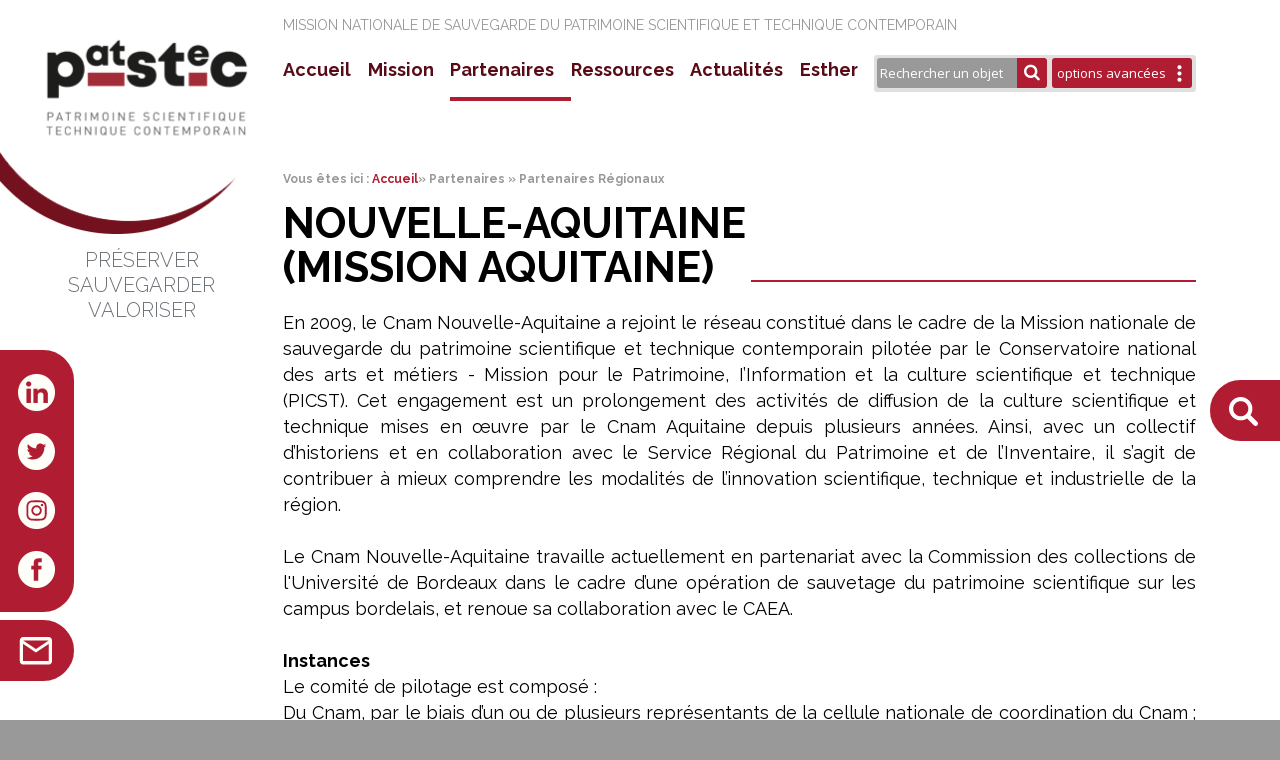

--- FILE ---
content_type: text/html; charset=utf-8
request_url: https://www.patstec.fr/partenaires/partenaires-regionaux/nouvelle-aquitaine-mission-nouvelle-aquitaine-cnam
body_size: 77017
content:
<!doctype html>
<!--[if IE 8]>         <html lang='fr' dir='ltr' class='lt-ie9'> <![endif]-->
<!--[if gt IE 8]><!--> <html lang='fr' dir='ltr'> <!--<![endif]--><head>
        <meta charset='UTF-8' />
        
<base href="https://www.patstec.fr/" />


        
        <title>Nouvelle-Aquitaine (mission Aquitaine) - Patstec</title>
        <meta name='HandheldFriendly' content='True' />
        <meta name='MobileOptimized' content='320' />
        <meta name='viewport' content='width=device-width, initial-scale=1' />
        <meta name='msapplication-TileImage' content='https://www.patstec.fr/uploads/simplex/images/icons/cmsms-152x152.png' />
        <meta name='msapplication-TileColor' content='#5C5A59' />
        <link rel='canonical' href='https://www.patstec.fr/partenaires/partenaires-regionaux/nouvelle-aquitaine-mission-nouvelle-aquitaine-cnam' />         <link rel="stylesheet" type="text/css" href="https://www.patstec.fr/tmp/cache/stylesheet_combined_8dbd051d976917593929946c2641b3fa.css" />
         <link href='//fonts.googleapis.com/css?family=Noto+Sans:400,700,400italic|Oswald:700' rel='stylesheet' type='text/css' />
        <link rel='apple-touch-icon-precomposed' sizes='192x192' href='/icon-192x192.png' />
        <link rel='apple-touch-icon-precomposed' sizes='96x96' href='/icon-96x96.png' />
        <link rel='apple-touch-icon-precomposed' href='/icon-48x48.png' />
        <link rel='shortcut icon' sizes='192x192' href='/icon-192x192.png' />
        <link rel='shortcut icon' href='/icon-48x48.png' />
        <link rel='icon' href='/favicon.ico' type='image/x-icon' />

        <link rel="start" title="Accueil" href="https://www.patstec.fr/" />         <link rel="prev" title="Partenaires Régionaux" href="https://www.patstec.fr/partenaires/partenaires-regionaux" />
        <link rel="next" title="Partenaires Nationaux" href="https://www.patstec.fr/partenaires/partenaires-nationaux" />
        <!--[if lt IE 9]>
            <script src="//html5shiv.googlecode.com/svn/trunk/html5.js"></script>
            <script src="//css3-mediaqueries-js.googlecode.com/svn/trunk/css3-mediaqueries.js"></script>
        <![endif]-->
        <link rel="stylesheet" href="https://cdnjs.cloudflare.com/ajax/libs/font-awesome/4.7.0/css/font-awesome.min.css">
        <link rel="preconnect" href="https://fonts.googleapis.com">
        <link rel="preconnect" href="https://fonts.gstatic.com" crossorigin>
        <link href="https://fonts.googleapis.com/css2?family=Open+Sans:ital,wght@0,300;0,400;0,500;0,700;1,300&display=swap" rel="stylesheet">
        <link href="https://fonts.googleapis.com/css2?family=Open+Sans:ital,wght@0,300;0,400;0,500;0,700;1,300&family=Raleway:wght@300;400;700&display=swap" rel="stylesheet">
<style>
a.VIpgJd-ZVi9od-xl07Ob-lTBxed {
  pointer-events: none;
  cursor: default;
}
</style>
</head><body>
<div class="container">
    <div id="langue"></div>
    <a name="top" id="top"></a>
    <div class="bloc-gauche">
        <a href="/"><img src="images/logo.png" alt="Retour à l'accueil de la mission PATSTEC" class="im100" /></a>
        <h2>
            PRÉSERVER<br />
            SAUVEGARDER<br />
            VALORISER
        </h2>
    </div>
    <div class="bloc-centre">
        <h1>Mission nationale de sauvegarde du patrimoine scientifique et technique contemporain<br /></h1>
        <div id="search">
            <form class="example" action="/ressources/objets/recherche" method="get">
                <input type="hidden" id="rech" name="rech" value="1"/>
                <input type="text" class="mots" placeholder="Rechercher un objet" id="mots" name="mots" value=""/>
                <button type="submit" id="btn-search"><i class="fa fa-search"></i></button>
                <a href="#" id="btn-search-adv" onClick="return recherche();">options avancées</a>
            </form>
        </div>
       
        <div id="logo-mobile">
            <a href="/"><img src="images/logo.png" alt="Retour à l'accueil de la mission PATSTEC" class="im100" /></a>
        </div>
        <a href="#top" onClick="return menu();"><img src="images/hamburger.png" alt="Ouvrir le menu" id="ouvrir-menu" /></a>
        <div id="menu">
            <a href="#" onClick="return menuhide();"><img src="images/close.png" alt="Fermer" id="fermer-menu" /></a>

    
                                                                                                                                                                                                           <div class="menu-item">
                              <span 
     class='item'><a href="https://www.patstec.fr/">Accueil</a></span>
                          </div>
                                                                                                                                                                                                                 <div class="menu-item menu-item-sm">
                            <div class="before"></div>
                            <span 
     class='item'>Mission</span>
                            <ul class="sous-menu">
                                                            
                                                                                                                                                                                  <li 
     class=''><a href="https://www.patstec.fr/mission/la-mission-nationale">La mission nationale</a></li>
                                                                                                                                                                                                              <li 
     class=''><a href="https://www.patstec.fr/mission/les-origines">Les origines</a></li>
                                                    
                                                      </ul>
                          </div>
                                                                                                                                                                                                                                           <div class="menu-item menu-item-sm">
                            <div class="before"></div>
                            <span 
     class='item selected'>Partenaires</span>
                            <ul class="sous-menu">
                                                            
                                                                                                                                                                                                                                                              <li 
     class=' selected'><a href="https://www.patstec.fr/partenaires/partenaires-regionaux">Partenaires Régionaux</a></li>
                                                                                                                                                                                                              <li 
     class=''><a href="https://www.patstec.fr/partenaires/partenaires-nationaux">Partenaires Nationaux</a></li>
                                                    
                                                      </ul>
                          </div>
                                                                                                                                                               <div class="menu-item menu-item-sm">
                            <div class="before"></div>
                            <span 
     class='item'>Ressources</span>
                            <ul class="sous-menu">
                                                            
                                                                                                                                                                                  <li 
     class=''><a href="https://www.patstec.fr/ressources/objets">Objets</a></li>
                                                                                                                                                                                                              <li 
     class=''><a href="https://www.patstec.fr/ressources/videos">Vidéos</a></li>
                                                                                                                                                                                                              <li 
     class=''><a href="https://www.patstec.fr/ressources/parcours-de-chercheurs">Parcours de chercheurs</a></li>
                                                                                                                                                                                                              <li 
     class=''><a href="https://www.patstec.fr/ressources/collections">Collections d&#39;objets</a></li>
                                                                                                                                                                                                              <li 
     class=''><a href="https://www.patstec.fr/ressources/expositions-virtuelles">Expositions virtuelles</a></li>
                                                                                                                                                                                                              <li 
     class=''><a href="https://www.patstec.fr/ressources/editions-2">Editions</a></li>
                                                                                                                                                                                                              <li 
     class=''><a href="https://www.patstec.fr/ressources/glossaire">Glossaire</a></li>
                                                                                                                                                                                                              <li 
     class=''><a href="https://www.patstec.fr/ressources/liens">Liens utiles</a></li>
                                                    
                                                      </ul>
                          </div>
                                                                                                                                                               <div class="menu-item menu-item-sm">
                            <div class="before"></div>
                            <span 
     class='item'>Actualités</span>
                            <ul class="sous-menu">
                                                            
                                                                                                                                                                                  <li 
     class=''><a href="https://www.patstec.fr/actualites/expositions">Expositions</a></li>
                                                                                                                                                                                                              <li 
     class=''><a href="https://www.patstec.fr/actualites/colloques-seminaires">Colloques Séminaires</a></li>
                                                                                                                                                                                                              <li 
     class=''><a href="https://www.patstec.fr/actualites/evenements-culturels">Evénements culturels</a></li>
                                                    
                                                      </ul>
                          </div>
                                                                                                                                                               <div class="menu-item menu-item-sm">
                            <div class="before"></div>
                            <span 
     class='item'>Esther</span>
                            <ul class="sous-menu">
                                                            
                                                                                                                                                                                  <li 
     class=''><a href="https://www.patstec.fr/esther/reseau-europeen-esther">Réseau Européen ESTHER</a></li>
                                                                                                                                                                                                              <li 
     class=''><a href="https://www.patstec.fr/esther/partenaires-2">Partenaires</a></li>
                                                                                                                                                                                                              <li 
     class=''><a href="https://www.patstec.fr/esther/editions">Publications / Éditions</a></li>
                                                    
                                                      </ul>
                          </div>
                            
            <div id="email-mob"><a href="mailto:contact@patstec.fr" id="link-email">&nbsp;</a></div>
            <div id="sociaux-mob">
<img src="images/sociaux-mob_2.png" alt="" usemap="#map1713424974692">
<map id="map1713424974692" name="map1713424974692"><area shape="rect" coords="2.0000200117187887,0.00002001171873189378,54.666686011718795,46.66668601171874" title="" alt="" href="https://www.linkedin.com/in/mission-patstec-patrimoine-scientifique-et-technique-contemporain-83ba22236/" target="_self"><area shape="rect" coords="95.00002001171879,-0.9999799882812681,148.6666860117188,46.66668601171874" title="" alt="" href="https://twitter.com/mission_patstec?lang=fr" target="_self"><area shape="rect" coords="180.0000200117188,0.00002001171873189378,240.6666860117188,47.66668601171874" title="" alt="" href="https://www.instagram.com/missionpatstec/?hl=fr" target="_self"><area shape="rect" coords="270.00008104687504,1.000020011718732,322.66674704687506,46.66668601171874" title="" alt="" href="https://www.facebook.com/pages/category/Organization/Mission-Patstec-1704956959820770/" target="_self"></map>
            </div>
        </div>
        <br style="clear: both;" />
        <!-- debut contenu -->
        <div id="contenu"></br>

<div id="google_translate_element"></div><script type="text/javascript">
function googleTranslateElementInit() {
  new google.translate.TranslateElement({pageLanguage: 'en', layout: google.translate.TranslateElement.InlineLayout.SIMPLE, multilanguagePage: true}, 'google_translate_element');
}</script>
<script type="text/javascript" src="//translate.google.com/translate_a/element.js?cb=googleTranslateElementInit"></script>

                <div class="breadcrumb">Vous êtes ici&nbsp;:&nbsp;<span class="breadcrumb"><a href="https://www.patstec.fr/" title="Accueil">Accueil</a></span>&raquo;&nbsp;<span class="breadcrumb">Partenaires&nbsp;</span>&raquo;&nbsp;<span class="breadcrumb">Partenaires Régionaux</span></div> 
                <div class="p-mobile">
<div id="title" class="noreturn"><h2>Nouvelle-Aquitaine<br>(mission Aquitaine)</h2><div class="lineur"></div></div>
<p align="justify">
En 2009, le Cnam Nouvelle-Aquitaine a rejoint le réseau constitué dans le cadre de la Mission nationale de sauvegarde du patrimoine scientifique et technique contemporain pilotée par le Conservatoire national des arts et métiers - Mission pour le Patrimoine, I’Information et la culture scientifique et technique (PICST).
Cet engagement est un prolongement des activités de diffusion de la culture scientifique et technique mises en œuvre par le Cnam Aquitaine depuis plusieurs années.
Ainsi, avec un collectif d’historiens et en collaboration avec le Service Régional du Patrimoine et de l’Inventaire, il s’agit de contribuer à mieux comprendre les modalités de l’innovation scientifique, technique et industrielle de la région.<br>
<br>
Le Cnam Nouvelle-Aquitaine travaille actuellement en partenariat avec la Commission des collections de l'Université de Bordeaux dans le cadre d’une opération de sauvetage du patrimoine scientifique sur les campus bordelais, et renoue sa collaboration avec le CAEA.<br>
<br>
<strong>Instances</strong><br>
Le comité de pilotage est composé :<br>
Du Cnam, par le biais d’un ou de plusieurs représentants de la cellule nationale de coordination du Cnam ; le Président et la directrice du Cnam Nouvelle-Aquitaine ; les établissements d’enseignement supérieur représentés par les présidents d’universités, le directeur de la Maison des Sciences de l’Homme de Bordeaux, le directeur de l’Institut des Sciences de l’Information et de la Communication et le directeur du laboratoire Sciences Philosophie Humanités ; le CNRS ; la DRRT ; le rectorat ; le secteur industriel représenté par les principaux dirigeants issus des secteurs concernés par les grandes thématiques de l’inventaire ; le responsable du service régional de l’Inventaire ; la DRAC ; le CCSTI CAP SCIENCES.<br>
<br>
Le conseil scientifique est composé de personnes choisies parmi les correspondants des différents organismes dans lesquels l’inventaire est mené et parmi les spécialistes de l’histoire économique, scientifique et technique de l’Aquitaine.<br>
<br>
<strong>Actions réalisées en 2024</strong><br>
Au cours de l'année 2024, une reprise de l'inventaire a pu se dérouler notamment sur un site en péril du campus Carreire, en collaboration avec la commission des collections de l’Université de Bordeaux, mais aussi au sein du Conservatoire de l’Air et de l’Espace d’Aquitaine (C.A.E.A), à l'ENSAM de Talence, à l'Université de Pau, au Château Observatoire d'Abbadia et à l'Ecole nationale supérieure de cognitique de Bordeaux. Les instruments qui ont ainsi pu être inventoriés appartiennent majoritairement aux domaines de l'aéronautique/l'astronomie et de la physique.<br>
Ces instruments sont valorisés par le biais d'une routine mensuelle de diffusion de la culture scientifique et technique, sous forme de newsletter, de post LinkedIn et d'articles sur la plateforme Echosciences.<br>
Enfin, la mission régionale Aquitaine est intervenue lors d'une formation de Master Patrimoine et Musées de l'Université de Pau.<br>
 <br>
<strong>Perspectives 2025</strong><br>
En 2025, la mission va axer son travail sur l'inventaire d'instruments en péril sur les sites de différents partenaires. Au-delà de ces inventaires d'urgence, la mission axera sa prospective sur les domaines de l'agronomie, des hydrocarbures, de la chimie du vivant et de l'eau.<br>
Un projet de déclinaison de l'exposition "Prototypes" en collaboration avec la mission Poitou-Charentes-Limousin est à l'étude.<br>
Une collaboration avec le projet TARMAQ, œuvrant à créer une Cité des savoirs aéronautiques et spatiaux débutera sur l'année 2025.<br>
Enfin, tout en poursuivant la routine mensuelle de mise en valeur numérique des objets, il s'agit également de développer une communication CSTI autour de la Mission Patstec et de valoriser certains instruments à travers le commencement d'un projet d'exposition temporaire.<br>
<br>
<strong>Contacts</strong><br>
Audrey PENNEL<br>
Chargée de mission Patstec<br>
<a href="mailto:audrey.pennel@lecnam.net" target="_blank" class="inlink">audrey.pennel@lecnam.net</a><br>
06 07 11 39 13<br>
<br>
Jean-Sébastien CHANTÔME<br>
Directeur, Cnam Nouvelle-Aquitaine<br>
<a href="mailto:jean-sebastien.chantome@lecnam.net" target="_blank" class="inlink">jean-sebastien.chantome@lecnam.net</a><br>
<br>
Patstec Nouvelle-Aquitaine<br>
Cnam Nouvelle-Aquitaine<br>
2 rue Marc Sangnier<br>
Cité Numérique<br>
33130 Bègles<br>
<a href="https://cnam-nouvelle-aquitaine.fr" target="_blank" class="inlink">cnam-nouvelle-aquitaine.fr<br>
<br>
</p><p><img src="images/CnamNouvelleAquitaine.png" alt="cnam" width="300"></p>
<div id="nav-actu"><a href="javascript: history.go(-1)" class="nav-page" id="btn-retour">Retour</a></div>
</div>
        </div>
        <!-- fin contenu -->
     <div id="logos">
            <div id="logos-bloc1"><img src="images/logo-footer.png" alt="Patrimoine Scientifique et Technique Contemporain" /></div>
            <div id="logos-bloc1-1">Mission nationale de sauvegarde du patrimoine scientifique et technique contemporain<br /></div>
            <div id="logos-bloc2">
                <a href="https://www.enseignementsup-recherche.gouv.fr/fr" target="_blank"><img src="images/logo_ministere_recherche.png" alt="Ministère de la Recherche" /></a>
                <a href="http://www.arts-et-metiers.net/" target="_blank"><img src="images/logo-cnam.png" alt="CNAM" /></a>
            </div>
</div>    </div>
    <div class="bloc-droite"></div>
</div>
<!-- fin container -->

<div id="footer">
    <div class="bloc-gauche"></div>
    <div class="bloc-centre">
        <div id="footer-1">Copyright © 2023 PATSTEC | <a href="/mentions-legales">Mentions légales</a> | <a href="/credits">Crédits</a> | <a href="https://admin.patstec.fr/inventaire/">Administration</a><!-- | <a href="/mentions-legales">Politique de confidentialité</a>--></div>
        <div id="footer-2">
            <a href="https://www.hebline.com" target="_blank">Création Hebline</a>
        </div>
    </div>
    <div class="bloc-droite"></div>
</div><!-- recherche -->
<div id="recherche">
    <a href="#" onClick="return recherchehide();"><img src="images/fermer.png" alt="Fermer" id="recherche-close" /></a>
    <p class="recherche-titre">Rechercher objet</p>
   <form id="recherche-form" action="/ressources/objets/recherche" method="get">
<input type="hidden" id="rech" name="rech" value="1"/>
<p class="recherche-sous-titre">Rechercher des objets inventoriés</p>
<input type="text" id="mots" name="mots" value="" class="form-long" />
<p class="recherche-sous-titre2">FILTRES OPTIONNELS</p>
<label for="domaine">Domaine</label>
<select name="domaine" id="domaine" class="form-court">
    <option value="">Choisir</option><option value="1459" >Aérospatial</option><option value="8" >Agronomie</option><option value="806" >Astronomie</option><option value="1466" >Audiovisuel</option><option value="42" >Biologie</option><option value="45" >Chimie</option><option value="804" >Droit</option><option value="48" >Environnement</option><option value="1463" >Génie civil</option><option value="892" >Géologie</option><option value="1462" >Hors PATSTEC</option><option value="809" >Informatique et Communication</option><option value="47" >Matériaux</option><option value="1131" >Mathématiques</option><option value="1467" >Médecine de ville</option><option value="1464" >Médecine hospitalière</option><option value="1133" >Métrologie</option><option value="1150" >Nanotechnologies</option><option value="35" >Physique</option><option value="680" >Procédés industriels</option><option value="1465" >Sans domaine</option><option value="15" >Santé</option><option value="1395" >Sciences humaines et sociales</option></select>
        <label for="partenaire">Partenaire</label>
        <select name="partenaire" id="partenaire" class="form-court">
    <option value="">Choisir</option><option value="1" >Aquitaine</option><option value="2" >Auvergne</option><option value="3" >Bourgogne</option><option value="4" >Bretagne</option><option value="5" >CEA-irfu</option><option value="6" >Centre</option><option value="7" >Champagne-Ardenne</option><option value="8" >Diagonale Paris-Saclay</option><option value="9" >Essilor</option><option value="10" >Haute-Normandie</option><option value="11" >Ile de France</option><option value="12" >Languedoc-Roussillon</option><option value="13" >Limousin</option><option value="14" >Lorraine</option><option value="15" >Meteo-France</option><option value="16" >Midi-Pyrénées</option><option value="17" >Nord-Pas-de-Calais</option><option value="18" >Pays de la Loire</option><option value="19" >Poitou-Charente</option><option value="20" >Provence Alpes-Côte d'Azur</option><option value="21" >Rhône-Alpes ACONIT</option><option value="22" >Rhône-Alpes Grenoble</option>        </select>
        <label for="periode">Période</label>
        <select name="periode" id="periode" class="form-court">
        <option value="">Choisir</option><option value="222" >1750-1774</option><option value="231" >1775-1799</option><option value="351" >1800-1824</option><option value="374" >1825-1849</option><option value="223" >1850-1874</option><option value="224" >1875-1899</option><option value="225" >1900-1924</option><option value="183" >1925-1949</option><option value="172" >1950-1974</option><option value="185" >1975-1999</option><option value="187" >2000-2024</option><option value="747" >2025-2049</option>        </select>
        <label for="fabricant">Fabricant</label>
        <select name="fabricant" id="fabricant" class="form-court">
        <option value="">Choisir</option><option value="- vérifier si = AGB Logiciels à Labège" >- vérifier si = AGB Logiciels à Labège</option><option value="- vérifier si = Craig Electronics Inc." >- vérifier si = Craig Electronics Inc.</option><option value="- vérifier si = National Semiconductor (déjà cité)" >- vérifier si = National Semiconductor (déjà cité)</option><option value=": E.M.I. Electronic  E.M.I. ELECTRONICS LTD. VALVE DIVISION. BURY STREET, RUIS LIP MIDDLESEX. MADE IN ENGLAND." >: E.M.I. Electronic  E.M.I. ELECTRONICS LTD. VALVE DIVISION. BURY STREET, RUIS LIP MIDDLESEX. MADE IN ENGLAND.</option><option value="???" >???</option><option value="(caméra) PANASONIC " >(caméra) PANASONIC </option><option value="APPLE (ordinateur) " >APPLE (ordinateur) </option><option value="B.B.T KRAUSS " >B.B.T KRAUSS </option><option value="BBT KRAUSS" >BBT KRAUSS</option><option value="BOULITTE " >BOULITTE </option><option value="BOULITTE (fabricant) " >BOULITTE (fabricant) </option><option value="DITMAR " >DITMAR </option><option value="GILLETT et SIBERT " >GILLETT et SIBERT </option><option value="GOLAZ " >GOLAZ </option><option value="LEITZ " >LEITZ </option><option value="P.A. HILTON LTD ENGINEERS" >P.A. HILTON LTD ENGINEERS</option><option value="PYREX " >PYREX </option><option value="STIASSNIE " >STIASSNIE </option><option value="VEDOVELLI " >VEDOVELLI </option><option value="WILD HEERBRUGG " >WILD HEERBRUGG </option><option value="WORDEN " >WORDEN </option><option value="(inconnu)" >(inconnu)</option><option value="[multiples]" >[multiples]</option><option value="0 Fiche Libre" >0 Fiche Libre</option><option value="01dB-Metravib" >01dB-Metravib</option><option value="2-G Entreprises" >2-G Entreprises</option><option value="2G ENTERPRISES" >2G ENTERPRISES</option><option value="2PS Plasma Projection système" >2PS Plasma Projection système</option><option value="3CM Corporation" >3CM Corporation</option><option value="3D Connection" >3D Connection</option><option value="3M MicroFilm Products Division" >3M MicroFilm Products Division</option><option value="3M Minnesota Mining and Manufacturing Company (ancien nom)" >3M Minnesota Mining and Manufacturing Company (ancien nom)</option><option value="3M Scotch" >3M Scotch</option><option value="3S" >3S</option><option value="3Space" >3Space</option><option value="3SR Laboratoire Sols, Solides, Structures, Risques" >3SR Laboratoire Sols, Solides, Structures, Risques</option><option value="A Gaiffe" >A Gaiffe</option><option value="A l’Institut de Mécanique Statistique et de la Turbulence" >A l’Institut de Mécanique Statistique et de la Turbulence</option><option value="A Le Boeuf & fils" >A Le Boeuf & fils</option><option value="A. B. Cryptoteknik" >A. B. Cryptoteknik</option><option value="A. Baserga" >A. Baserga</option><option value="A. Berthélemy Constructeur d'Instruments de Précision" >A. Berthélemy Constructeur d'Instruments de Précision</option><option value="A. Charles King" >A. Charles King</option><option value="A. Collot" >A. Collot</option><option value="A. Collot & Cie" >A. Collot & Cie</option><option value="A. Collot et Cie" >A. Collot et Cie</option><option value="A. Collot, C. Longue & Cie" >A. Collot, C. Longue & Cie</option><option value="A. Darras" >A. Darras</option><option value="A. Delaunay" >A. Delaunay</option><option value="A. Démichel" >A. Démichel</option><option value="A. Duboscq" >A. Duboscq</option><option value="A. Durand" >A. Durand</option><option value="A. Farkas Ingénieur Constructeur (AFR)" >A. Farkas Ingénieur Constructeur (AFR)</option><option value="A. Ferréol" >A. Ferréol</option><option value="A. Gaiffe" >A. Gaiffe</option><option value="A. Hubert" >A. Hubert</option><option value="A. Jobin" >A. Jobin</option><option value="A. JOBIN & G. YVON" >A. JOBIN & G. YVON</option><option value="A. Jobin et G. Yvon" >A. Jobin et G. Yvon</option><option value="A. Jobin et G. Yvon (division d'I.S.A.)" >A. Jobin et G. Yvon (division d'I.S.A.)</option><option value="A. LE BOEUF et Fils" >A. LE BOEUF et Fils</option><option value="A. Lepetit" >A. Lepetit</option><option value="A. Manoncourt" >A. Manoncourt</option><option value="A. Molteni" >A. Molteni</option><option value="A. Nachet" >A. Nachet</option><option value="A. Ott" >A. Ott</option><option value="A. Ott Kempten " >A. Ott Kempten </option><option value="A. OTT kempten/Bayern" >A. OTT kempten/Bayern</option><option value="A. OTT kempten/Bayern Allemagne" >A. OTT kempten/Bayern Allemagne</option><option value="A. Sainte" >A. Sainte</option><option value="A. Sedraglio" >A. Sedraglio</option><option value="A. Streit in Bern" >A. Streit in Bern</option><option value="A. West & Partners" >A. West & Partners</option><option value="A.B. Addo Malmö" >A.B. Addo Malmö</option><option value="A.B. Atvidaberg" >A.B. Atvidaberg</option><option value="A.D.A.M.E.L" >A.D.A.M.E.L</option><option value="A.D.B." >A.D.B.</option><option value="A.E.CREMER" >A.E.CREMER</option><option value="A.E.V." >A.E.V.</option><option value="A.G. Thornton" >A.G. Thornton</option><option value="A.Gardelieux & P.Viaud" >A.Gardelieux & P.Viaud</option><option value="A.I.R. Incorporated" >A.I.R. Incorporated</option><option value="A.Jobin" >A.Jobin</option><option value="A.Jobin  et  G.Yvon" >A.Jobin  et  G.Yvon</option><option value="A.Jobin et G.Yvon" >A.Jobin et G.Yvon</option><option value="A.L. CLARET" >A.L. CLARET</option><option value="A.M.S" >A.M.S</option><option value="A.M.S." >A.M.S.</option><option value="A.O. Spencer" >A.O. Spencer</option><option value="A.O.C" >A.O.C</option><option value="A.O.I.P." >A.O.I.P.</option><option value="A.OTT" >A.OTT</option><option value="A.P." >A.P.</option><option value="A.R.T (Appareillage Radio Téléphonique)" >A.R.T (Appareillage Radio Téléphonique)</option><option value="A.S. Mackenzie" >A.S. Mackenzie</option><option value="A.S.C. SCIENTIFIC" >A.S.C. SCIENTIFIC</option><option value="A.S.R. ?" >A.S.R. ?</option><option value="A.W. Faber Castell" >A.W. Faber Castell</option><option value="AB Applied Biosystems" >AB Applied Biosystems</option><option value="AB Sciex" >AB Sciex</option><option value="Abaque Service" >Abaque Service</option><option value="ABB - Asea Brown Boveri" >ABB - Asea Brown Boveri</option><option value="ABB Asea Brown Boveri " >ABB Asea Brown Boveri </option><option value="ABB Motors" >ABB Motors</option><option value="Abbe" >Abbe</option><option value="Abekas" >Abekas</option><option value="Abem" >Abem</option><option value="Abraham et Lemoine " >Abraham et Lemoine </option><option value="ABT" >ABT</option><option value="ACB" >ACB</option><option value="ACCA" >ACCA</option><option value="Accoson" >Accoson</option><option value="Accounting Machine Company" >Accounting Machine Company</option><option value="Accutester" >Accutester</option><option value="ACER" >ACER</option><option value="ACONIT Association pour un conservatoire de l'informatique et de la télématique" >ACONIT Association pour un conservatoire de l'informatique et de la télématique</option><option value="Acorn Computers Ltd." >Acorn Computers Ltd.</option><option value="ACROE Association pour la création et la recherche sur les outils d'expression" >ACROE Association pour la création et la recherche sur les outils d'expression</option><option value="ACT" >ACT</option><option value="Acton Research Corporation" >Acton Research Corporation</option><option value="AD" >AD</option><option value="AD Airflow Development" >AD Airflow Development</option><option value="AD. Renard Constructeurs" >AD. Renard Constructeurs</option><option value="Adam equipment" >Adam equipment</option><option value="Adam Hilger " >Adam Hilger </option><option value="Adam-Hilger" >Adam-Hilger</option><option value="ADAMEL" >ADAMEL</option><option value="Adamel Lhomargy" >Adamel Lhomargy</option><option value="Adamel-Lhomargy" >Adamel-Lhomargy</option><option value="Adams Autocrit" >Adams Autocrit</option><option value="ADB" >ADB</option><option value="Add-Index Corporation" >Add-Index Corporation</option><option value="Addiator" >Addiator</option><option value="ADDIMAX" >ADDIMAX</option><option value="ADDIPRESTO" >ADDIPRESTO</option><option value="ADDO" >ADDO</option><option value="ADDO X" >ADDO X</option><option value="Ademtech" >Ademtech</option><option value="ADER" >ADER</option><option value="ADERES" >ADERES</option><option value="ADIT Labo" >ADIT Labo</option><option value="Adix Company" >Adix Company</option><option value="Adixen-Alcatel" >Adixen-Alcatel</option><option value="ADLER" >ADLER</option><option value="Adnet" >Adnet</option><option value="Adnet, E." >Adnet, E.</option><option value="Adolph Wolf Sanoclav" >Adolph Wolf Sanoclav</option><option value="ADREX" >ADREX</option><option value="Adrien De Backer" >Adrien De Backer</option><option value="ADS ADS Techs" >ADS ADS Techs</option><option value="ADS laminaire" >ADS laminaire</option><option value="Advanced Datum Information Corp. (ADI)" >Advanced Datum Information Corp. (ADI)</option><option value="ADVANCED INSTR." >ADVANCED INSTR.</option><option value="Advidaberg-Facit" >Advidaberg-Facit</option><option value="ADWEL" >ADWEL</option><option value="AECG" >AECG</option><option value="AEG" >AEG</option><option value="AEG - Allgemeine Elektricitäts-Gesellschaft" >AEG - Allgemeine Elektricitäts-Gesellschaft</option><option value="AEM" >AEM</option><option value="Aerodyne" >Aerodyne</option><option value="AEROFLEX" >AEROFLEX</option><option value="Aeroflux" >Aeroflux</option><option value="AEROFORM" >AEROFORM</option><option value="Aérospatiale" >Aérospatiale</option><option value="AESCULAP" >AESCULAP</option><option value="AEV" >AEV</option><option value="AFFIMETRIX" >AFFIMETRIX</option><option value="AFPYRO" >AFPYRO</option><option value="AGA" >AGA</option><option value="Agent Général G Jarne" >Agent Général G Jarne</option><option value="Agfa" >Agfa</option><option value="Agfa - Gevaert" >Agfa - Gevaert</option><option value="AGFA-GEVAERT" >AGFA-GEVAERT</option><option value="AGICO" >AGICO</option><option value="Agilent" >Agilent</option><option value="Agilent Technologies" >Agilent Technologies</option><option value="AGM Jactex" >AGM Jactex</option><option value="AGRANIS" >AGRANIS</option><option value="Agula" >Agula</option><option value="Ahel" >Ahel</option><option value="Ahlberg & Ohlsson" >Ahlberg & Ohlsson</option><option value="AID Assistance industrielle dauphinoise" >AID Assistance industrielle dauphinoise</option><option value="Air Brush Manufacturing Co." >Air Brush Manufacturing Co.</option><option value="Air équipement" >Air équipement</option><option value="AIR LIQUIDE" >AIR LIQUIDE</option><option value="Air Liquide, Paris" >Air Liquide, Paris</option><option value="AIR PHOTO SUPPLY" >AIR PHOTO SUPPLY</option><option value="Air Schields" >Air Schields</option><option value="AIRCO AIRCO-Tesmecal" >AIRCO AIRCO-Tesmecal</option><option value="Airmed Ltd" >Airmed Ltd</option><option value="Aix-Marseille Université" >Aix-Marseille Université</option><option value="AJC" >AJC</option><option value="AJF" >AJF</option><option value="AKAI" >AKAI</option><option value="AKAI ELECTRIC CO." >AKAI ELECTRIC CO.</option><option value="Akai electric co. ltd." >Akai electric co. ltd.</option><option value="AKAI ELECTRIC CO., LTD" >AKAI ELECTRIC CO., LTD</option><option value="Akira Technologies" >Akira Technologies</option><option value="Akkai Electric Co Ltd" >Akkai Electric Co Ltd</option><option value="Akra" >Akra</option><option value="Aktiebolaget C.E. Johansson" >Aktiebolaget C.E. Johansson</option><option value="Aktiebolaget Original Odhner" >Aktiebolaget Original Odhner</option><option value="Alba" >Alba</option><option value="Albert Lefebvre" >Albert Lefebvre</option><option value="Albert Nestler A.G." >Albert Nestler A.G.</option><option value="Albert Nestler DRP" >Albert Nestler DRP</option><option value="Alc International" >Alc International</option><option value="Alcatel" >Alcatel</option><option value="Alcatel Business Systems" >Alcatel Business Systems</option><option value="Alcatel Mesure" >Alcatel Mesure</option><option value="Alcatel, Nanterre" >Alcatel, Nanterre</option><option value="Alcera" >Alcera</option><option value="Alcera - SA. Amstutz - Levin & Cie" >Alcera - SA. Amstutz - Levin & Cie</option><option value="ALCO" >ALCO</option><option value="ALDIS" >ALDIS</option><option value="Aldis Brothers " >Aldis Brothers </option><option value="Alema" >Alema</option><option value="Alexanderwerk AG" >Alexanderwerk AG</option><option value="Alexandre Clair" >Alexandre Clair</option><option value="Alexandre Dauvillier" >Alexandre Dauvillier</option><option value="Alfred Fritsch" >Alfred Fritsch</option><option value="ALFRED J. AMSLER & CO." >ALFRED J. AMSLER & CO.</option><option value="Alfred Joliot" >Alfred Joliot</option><option value="Alicja" >Alicja</option><option value="Alkan et Sinay" >Alkan et Sinay</option><option value="Alla France" >Alla France</option><option value="Allen Calculators, Inc." >Allen Calculators, Inc.</option><option value="Allgemeine Electricitäts-Gesellschaft " >Allgemeine Electricitäts-Gesellschaft </option><option value="Alliance Instruments" >Alliance Instruments</option><option value="Allied Manufacturing Co" >Allied Manufacturing Co</option><option value="ALLISON Laboratories" >ALLISON Laboratories</option><option value="Alltech Associates, inc " >Alltech Associates, inc </option><option value="ALNOR" >ALNOR</option><option value="ALNOR Instruments Company" >ALNOR Instruments Company</option><option value="Aloko" >Aloko</option><option value="Alpha Technologies" >Alpha Technologies</option><option value="Alphatronic" >Alphatronic</option><option value="Alphée Dubois" >Alphée Dubois</option><option value="ALSEAMAR" >ALSEAMAR</option><option value="Alsthom" >Alsthom</option><option value="Alstom" >Alstom</option><option value="Alstom DDF" >Alstom DDF</option><option value="ALTEC" >ALTEC</option><option value="Altec Lansing Technologies, Inc., New York" >Altec Lansing Technologies, Inc., New York</option><option value="Altenbach" >Altenbach</option><option value="Altic" >Altic</option><option value="Altos Computer Systems" >Altos Computer Systems</option><option value="Aluminite France" >Aluminite France</option><option value="Aluvac" >Aluvac</option><option value="ALV" >ALV</option><option value="Alvar" >Alvar</option><option value="Alvar Electronic" >Alvar Electronic</option><option value="Alver electronic" >Alver electronic</option><option value="Alvergniat et frères" >Alvergniat et frères</option><option value="Alvergniat frères" >Alvergniat frères</option><option value="ALVERGNIAT FRERES-Victor CHABAUD Successeur" >ALVERGNIAT FRERES-Victor CHABAUD Successeur</option><option value="AMATO" >AMATO</option><option value="AMBU" >AMBU</option><option value="AMBU A/S" >AMBU A/S</option><option value="AMBU Ldt" >AMBU Ldt</option><option value="AMD" >AMD</option><option value="AME Ateliers de montages électriques" >AME Ateliers de montages électriques</option><option value="Amédée Jobin " >Amédée Jobin </option><option value="AMEL" >AMEL</option><option value="AMEL - Electrochemistry" >AMEL - Electrochemistry</option><option value="American Blue Print Company" >American Blue Print Company</option><option value="American Blueprint" >American Blueprint</option><option value="American Edwards Laboratories" >American Edwards Laboratories</option><option value="AMERICAN INSTR." >AMERICAN INSTR.</option><option value="American Optical Corporation" >American Optical Corporation</option><option value="American Paulin System" >American Paulin System</option><option value="American Sterilizer Company" >American Sterilizer Company</option><option value="Amersham Bioscience" >Amersham Bioscience</option><option value="Amersham Biosciences" >Amersham Biosciences</option><option value="AMERSHAM Pharmacia Biotech" >AMERSHAM Pharmacia Biotech</option><option value="Amicon" >Amicon</option><option value="Amoisonic" >Amoisonic</option><option value="AMPEREX" >AMPEREX</option><option value="AMPEX" >AMPEX</option><option value="Ampex culver" >Ampex culver</option><option value="Amplaid" >Amplaid</option><option value="AMPLION" >AMPLION</option><option value="Amplitude Systemes" >Amplitude Systemes</option><option value="Amplitude Technologies" >Amplitude Technologies</option><option value="Amplivox" >Amplivox</option><option value="AMSA" >AMSA</option><option value="AMSLER" >AMSLER</option><option value="Amstrad" >Amstrad</option><option value="Amtron" >Amtron</option><option value="Analog device" >Analog device</option><option value="Analytical Measurements Inc." >Analytical Measurements Inc.</option><option value="Anastigmat Benoît Berthiot " >Anastigmat Benoît Berthiot </option><option value="Ancel" >Ancel</option><option value="Ancienne Maison BOURBOUZE Ch. TorchebeufCh. Torchebeuf successeur" >Ancienne Maison BOURBOUZE Ch. TorchebeufCh. Torchebeuf successeur</option><option value="Ancienne Maison MATHIEU" >Ancienne Maison MATHIEU</option><option value="Andersen" >Andersen</option><option value="Anderson Jacobson " >Anderson Jacobson </option><option value="Anderson Jacobson Inc." >Anderson Jacobson Inc.</option><option value="Anderson Jacobson Inc., San José California" >Anderson Jacobson Inc., San José California</option><option value="André Debrie" >André Debrie</option><option value="André Lallemand" >André Lallemand</option><option value="ANDRE WALTER" >ANDRE WALTER</option><option value="Angelantoni Industrie Spa" >Angelantoni Industrie Spa</option><option value="Anker" >Anker</option><option value="Anonyme" >Anonyme</option><option value="Ansaldo (IT)" >Ansaldo (IT)</option><option value="ANSCO" >ANSCO</option><option value="Anselme" >Anselme</option><option value="Antares S.p.A." >Antares S.p.A.</option><option value="ANTARES/CPPM" >ANTARES/CPPM</option><option value="Antoine, Grenoble" >Antoine, Grenoble</option><option value="AOIP" >AOIP</option><option value="AOIP - Association des ouvriers en instruments de précision" >AOIP - Association des ouvriers en instruments de précision</option><option value="AOIP (Association des Ouvriers en Instruments de Précision)" >AOIP (Association des Ouvriers en Instruments de Précision)</option><option value="AOIP Association des ouvriers en instruments de précision" >AOIP Association des ouvriers en instruments de précision</option><option value="AOIP département mesures" >AOIP département mesures</option><option value="AOP" >AOP</option><option value="AP" >AP</option><option value="AP Paris" >AP Paris</option><option value="Apelab" >Apelab</option><option value="Apelex" >Apelex</option><option value="Apelimex" >Apelimex</option><option value="APERIO" >APERIO</option><option value="Apollo 7" >Apollo 7</option><option value="Apollon" >Apollon</option><option value="Appareils de laboratoires G. JARRE" >Appareils de laboratoires G. JARRE</option><option value="Appareils Scientifiques" >Appareils Scientifiques</option><option value="Appareils VETTINER S.A." >Appareils VETTINER S.A.</option><option value="APPARTUS CORP." >APPARTUS CORP.</option><option value="Apple" >Apple</option><option value="Apple Computer Inc." >Apple Computer Inc.</option><option value="Apple Inc." >Apple Inc.</option><option value="Applied Biosystem" >Applied Biosystem</option><option value="Applied Biosystems" >Applied Biosystems</option><option value="Applied Biosystems, Inc.," >Applied Biosystems, Inc.,</option><option value="Applied Materials Inc" >Applied Materials Inc</option><option value="APPLIED PHYSICS SYSTEMS" >APPLIED PHYSICS SYSTEMS</option><option value="Appligène" >Appligène</option><option value="April" >April</option><option value="Aqualytic" >Aqualytic</option><option value="Aquasource" >Aquasource</option><option value="ARaymond, Cours Berriat, Grenoble" >ARaymond, Cours Berriat, Grenoble</option><option value="ARCEL " >ARCEL </option><option value="ARCHIMEDES" >ARCHIMEDES</option><option value="Archipel" >Archipel</option><option value="Arcos" >Arcos</option><option value="ARDOP" >ARDOP</option><option value="Arena" >Arena</option><option value="ARG Electro Design Ltd" >ARG Electro Design Ltd</option><option value="Aristo" >Aristo</option><option value="Aristo Graphic Systeme GmbH & Co KG" >Aristo Graphic Systeme GmbH & Co KG</option><option value="Aristo-Geodät" >Aristo-Geodät</option><option value="ARITHMA" >ARITHMA</option><option value="ARITHMETIC S.A." >ARITHMETIC S.A.</option><option value="ARITHOMGRAPHE-TRONCET" >ARITHOMGRAPHE-TRONCET</option><option value="Arjomari" >Arjomari</option><option value="Armée américaine" >Armée américaine</option><option value="Armée suisse" >Armée suisse</option><option value="Armélec" >Armélec</option><option value="ARMEN Instrument" >ARMEN Instrument</option><option value="Armfield" >Armfield</option><option value="ARNAUD" >ARNAUD</option><option value="Arnault-Paineau" >Arnault-Paineau</option><option value="Arplay Medical" >Arplay Medical</option><option value="Arriflex" >Arriflex</option><option value="Arrow International Inc." >Arrow International Inc.</option><option value="Arsenal de Tarbes" >Arsenal de Tarbes</option><option value="Arsenal de Tarbes (GIAT Industrie)" >Arsenal de Tarbes (GIAT Industrie)</option><option value="ARTEC Aérospace" >ARTEC Aérospace</option><option value="Artel" >Artel</option><option value="AS Scientific Products Ltd." >AS Scientific Products Ltd.</option><option value="ASAHI OPTICAL CO." >ASAHI OPTICAL CO.</option><option value="Asahi-Pentax" >Asahi-Pentax</option><option value="ASG, Mitsubishi, Toshiba" >ASG, Mitsubishi, Toshiba</option><option value="ASHCROFT" >ASHCROFT</option><option value="Ashcroft American" >Ashcroft American</option><option value="ASHTECH" >ASHTECH</option><option value="ASL Advanced Speciallty Lighting" >ASL Advanced Speciallty Lighting</option><option value="Aspel, Pologne" >Aspel, Pologne</option><option value="Aspin" >Aspin</option><option value="Assistant" >Assistant</option><option value="Assistent" >Assistent</option><option value="Association d'Ouvriers de Production et Association d'Ouvriers de Précision" >Association d'Ouvriers de Production et Association d'Ouvriers de Précision</option><option value="Association des ouvriers en instruments de précision" >Association des ouvriers en instruments de précision</option><option value="Association des ouvriers en instruments de précision - AOIP" >Association des ouvriers en instruments de précision - AOIP</option><option value="Association pour la Connaissance de l’Electricité et de la Lumière" >Association pour la Connaissance de l’Electricité et de la Lumière</option><option value="Astrawerke Aktiengesellschaft" >Astrawerke Aktiengesellschaft</option><option value="ASTRIUM et Laboratoire d'Astrophysique de Marseille" >ASTRIUM et Laboratoire d'Astrophysique de Marseille</option><option value="Asus Tek" >Asus Tek</option><option value="ATAGO" >ATAGO</option><option value="Atari" >Atari</option><option value="Atari corp" >Atari corp</option><option value="ATARI CORPORATION" >ATARI CORPORATION</option><option value="ATE Automatic, telephone and electric group" >ATE Automatic, telephone and electric group</option><option value="Atelier  TP des concours du Bâtiment A Alfred Perrot " >Atelier  TP des concours du Bâtiment A Alfred Perrot </option><option value="Atelier Auzoux" >Atelier Auzoux</option><option value="Atelier Cartex" >Atelier Cartex</option><option value="Atelier CHANTIN" >Atelier CHANTIN</option><option value="Atelier de construction de Puteaux" >Atelier de construction de Puteaux</option><option value="Atelier de l'ONM Paris" >Atelier de l'ONM Paris</option><option value="Atelier de mécanique de l’Observatoire " >Atelier de mécanique de l’Observatoire </option><option value="Atelier Garniero" >Atelier Garniero</option><option value="Atelier Pekly" >Atelier Pekly</option><option value="Atelier Ruhmkorff-Carpentier" >Atelier Ruhmkorff-Carpentier</option><option value="Ateliers Al. Cloups" >Ateliers Al. Cloups</option><option value="Ateliers Brillié" >Ateliers Brillié</option><option value="Ateliers Collot" >Ateliers Collot</option><option value="Ateliers d'Orléans de la Compagnie générale d'électricité" >Ateliers d'Orléans de la Compagnie générale d'électricité</option><option value="Ateliers DA et Dutilh" >Ateliers DA et Dutilh</option><option value="Ateliers de constructions électriques A. Roullet" >Ateliers de constructions électriques A. Roullet</option><option value="Ateliers de l'observatoire de Trappes" >Ateliers de l'observatoire de Trappes</option><option value="Ateliers de l'ONM" >Ateliers de l'ONM</option><option value="Ateliers DEMICHEL" >Ateliers DEMICHEL</option><option value="Ateliers Deschiens" >Ateliers Deschiens</option><option value="Ateliers et Chantiers du Havre" >Ateliers et Chantiers du Havre</option><option value="Ateliers J. Carpentier" >Ateliers J. Carpentier</option><option value="Ateliers Nagat" >Ateliers Nagat</option><option value="Ateliers PEKLY" >Ateliers PEKLY</option><option value="Ateliers Pekly, matériel électrique et instrumentation, Paris" >Ateliers Pekly, matériel électrique et instrumentation, Paris</option><option value="Ateliers Ruhmkorff" >Ateliers Ruhmkorff</option><option value="Ateliers RUHMKORFF - J. Carpentier " >Ateliers RUHMKORFF - J. Carpentier </option><option value="Ateliers Ruhmkorff J. Carpentier" >Ateliers Ruhmkorff J. Carpentier</option><option value="Ateliers Ruhmkorff, J. Carpentier" >Ateliers Ruhmkorff, J. Carpentier</option><option value="Ateliers Secrétan" >Ateliers Secrétan</option><option value="ATEQ-OMICRON" >ATEQ-OMICRON</option><option value="ATG Technologies et CEREGE" >ATG Technologies et CEREGE</option><option value="ATI Allied Telesis" >ATI Allied Telesis</option><option value="Ati-Mattson" >Ati-Mattson</option><option value="Atlas" >Atlas</option><option value="Atmosphéric Instrument Research " >Atmosphéric Instrument Research </option><option value="Atomic" >Atomic</option><option value="Atomisor" >Atomisor</option><option value="ATS (Ateliers de Tarbes, industrie d’armements) " >ATS (Ateliers de Tarbes, industrie d’armements) </option><option value="ATS Lab. Societa per azioni." >ATS Lab. Societa per azioni.</option><option value="Atvidaberg et Rudin" >Atvidaberg et Rudin</option><option value="ATVIDABERG-FACIT " >ATVIDABERG-FACIT </option><option value="Aubry" >Aubry</option><option value="AUDAX" >AUDAX</option><option value="Audenis à Belleville-sur-Saône" >Audenis à Belleville-sur-Saône</option><option value="AUDIO-MARCHAND" >AUDIO-MARCHAND</option><option value="AUDOUX" >AUDOUX</option><option value="AUER SA" >AUER SA</option><option value="August Sauter" >August Sauter</option><option value="August Sauter.KG" >August Sauter.KG</option><option value="Auguste Hildebrand" >Auguste Hildebrand</option><option value="AUPEM SEFLI" >AUPEM SEFLI</option><option value="Aus Jena" >Aus Jena</option><option value="Ausjena" >Ausjena</option><option value="Aussedat-Rey" >Aussedat-Rey</option><option value="Auto Lab Industries" >Auto Lab Industries</option><option value="Autocentrax Pouget" >Autocentrax Pouget</option><option value="Automatismes RD" >Automatismes RD</option><option value="Autostills" >Autostills</option><option value="Auxitrol" >Auxitrol</option><option value="Auzoux" >Auzoux</option><option value="AVANCED ANALYTICAL" >AVANCED ANALYTICAL</option><option value="Avantec" >Avantec</option><option value="Avantes" >Avantes</option><option value="Avery" >Avery</option><option value="Avionics biomedical division" >Avionics biomedical division</option><option value="AVO" >AVO</option><option value="AW Faber" >AW Faber</option><option value="Awel International" >Awel International</option><option value="AxAIR AG" >AxAIR AG</option><option value="AXON Instruments" >AXON Instruments</option><option value="AZEVEDOS" >AZEVEDOS</option><option value="Azlon" >Azlon</option><option value="B L" >B L</option><option value="B. Braun" >B. Braun</option><option value="B. Braun Biotech International" >B. Braun Biotech International</option><option value="B. TRAYOU & Cie" >B. TRAYOU & Cie</option><option value="B.B.C." >B.B.C.</option><option value="B.B.T Krauss" >B.B.T Krauss</option><option value="B.B.T. KRAUSS" >B.B.T. KRAUSS</option><option value="B.B.T.- KRAUSS" >B.B.T.- KRAUSS</option><option value="B.B.T.-KRAUSS" >B.B.T.-KRAUSS</option><option value="B.Bianchi" >B.Bianchi</option><option value="B.BRAUN" >B.BRAUN</option><option value="B.BRAUN MELSUNGEN" >B.BRAUN MELSUNGEN</option><option value="B.I. Callender's BICC" >B.I. Callender's BICC</option><option value="B.M Industries" >B.M Industries</option><option value="B.S.I." >B.S.I.</option><option value="B&W Ltd" >B&W Ltd</option><option value="Babbitless" >Babbitless</option><option value="Bachelet" >Bachelet</option><option value="Backer's Sons" >Backer's Sons</option><option value="BADENIA" >BADENIA</option><option value="BAEI" >BAEI</option><option value="Bailey Fischer Porter" >Bailey Fischer Porter</option><option value="Bailey Sereg" >Bailey Sereg</option><option value="Baird & Tatlock" >Baird & Tatlock</option><option value="BAIRD & TATLOCK LTD" >BAIRD & TATLOCK LTD</option><option value="Baird and Tatlock" >Baird and Tatlock</option><option value="Bal Tec" >Bal Tec</option><option value="Bal-tec" >Bal-tec</option><option value="Balance F.B." >Balance F.B.</option><option value="Balston disposable filter units" >Balston disposable filter units</option><option value="Balt" >Balt</option><option value="Balteau" >Balteau</option><option value="BALZERS" >BALZERS</option><option value="BALZERS UNION" >BALZERS UNION</option><option value="Banet Ingénieur" >Banet Ingénieur</option><option value="Banon Gerald" >Banon Gerald</option><option value="Barbotheu" >Barbotheu</option><option value="BARCO" >BARCO</option><option value="Bardin" >Bardin</option><option value="Barnant Company" >Barnant Company</option><option value="BARNSTAED International Thermolyne" >BARNSTAED International Thermolyne</option><option value="BARNSTEAD International" >BARNSTEAD International</option><option value="Barnstead Thermolyne" >Barnstead Thermolyne</option><option value="BARR and STROUD Ltd" >BARR and STROUD Ltd</option><option value="Barral" >Barral</option><option value="Barras Provence" >Barras Provence</option><option value="BARRETT" >BARRETT</option><option value="BARRICAND et MARRE" >BARRICAND et MARRE</option><option value="Barthe Auris" >Barthe Auris</option><option value="Bartington" >Bartington</option><option value="BARTINGTON INSTRUMENTS" >BARTINGTON INSTRUMENTS</option><option value="BASF" >BASF</option><option value="Batwin Electric Motors" >Batwin Electric Motors</option><option value="Baudin" >Baudin</option><option value="Bauer" >Bauer</option><option value="Bauer-Bosch" >Bauer-Bosch</option><option value="Bausch & Lomb" >Bausch & Lomb</option><option value="Bausch & Lomb incorporated" >Bausch & Lomb incorporated</option><option value="Bausch & Lomb Optical Co." >Bausch & Lomb Optical Co.</option><option value="Bausch and Lomb Optical" >Bausch and Lomb Optical</option><option value="BAUSCH et LOMB" >BAUSCH et LOMB</option><option value="BAW (?)" >BAW (?)</option><option value="BAYEUX" >BAYEUX</option><option value="Bazar d'Electricité" >Bazar d'Electricité</option><option value="BBC" >BBC</option><option value="BBC Brown Boveri" >BBC Brown Boveri</option><option value="BBC GOERZ" >BBC GOERZ</option><option value="BBT -" >BBT -</option><option value="BBT Krauss " >BBT Krauss </option><option value="BBT-KRAUSS" >BBT-KRAUSS</option><option value="BCF" >BCF</option><option value="BD" >BD</option><option value="BD Biosciences" >BD Biosciences</option><option value="BDL" >BDL</option><option value="BDTR" >BDTR</option><option value="Beaudoin" >Beaudoin</option><option value="Beaudouin" >Beaudouin</option><option value="BEAULIEU" >BEAULIEU</option><option value="BEAVER LABORATORIES" >BEAVER LABORATORIES</option><option value="BECK" >BECK</option><option value="Becker's Sons" >Becker's Sons</option><option value="Becker'sons" >Becker'sons</option><option value="Beckman" >Beckman</option><option value="Beckman Coulter" >Beckman Coulter</option><option value="BECKMAN COULTER France S.A.S" >BECKMAN COULTER France S.A.S</option><option value="Beckman electronic instruments division" >Beckman electronic instruments division</option><option value="Beckman Industrial" >Beckman Industrial</option><option value="Beckman Instruments" >Beckman Instruments</option><option value="Beckman Instruments GMBH" >Beckman Instruments GMBH</option><option value="Beckman Instruments Inc." >Beckman Instruments Inc.</option><option value="Becksman " >Becksman </option><option value="Becton Dickinson" >Becton Dickinson</option><option value="behr" >behr</option><option value="Behr labor-technik" >Behr labor-technik</option><option value="BEL ART Products®, " >BEL ART Products®, </option><option value="BELGA-NOVIC" >BELGA-NOVIC</option><option value="Bell" >Bell</option><option value="Bell & Howell" >Bell & Howell</option><option value="Bell et Howell" >Bell et Howell</option><option value="Bell Labs AT&T " >Bell Labs AT&T </option><option value="BELL PUNCH COMPANY" >BELL PUNCH COMPANY</option><option value="Bellanger" >Bellanger</option><option value="Bellco" >Bellco</option><option value="Belleo Glass.Inc - Vineland New jersey- USA" >Belleo Glass.Inc - Vineland New jersey- USA</option><option value="Bellettre" >Bellettre</option><option value="BELLIENI" >BELLIENI</option><option value="Bellingham & Stanley" >Bellingham & Stanley</option><option value="Bellingham+Stanley" >Bellingham+Stanley</option><option value="Beltone" >Beltone</option><option value="Beltone Electronics Corporation" >Beltone Electronics Corporation</option><option value="BELVU" >BELVU</option><option value="Belvu - Mazda, Compagnie industrielle française des tubes électroniques" >Belvu - Mazda, Compagnie industrielle française des tubes électroniques</option><option value="Bendix" >Bendix</option><option value="BENDIX-FRIEZ" >BENDIX-FRIEZ</option><option value="Bénévolo" >Bénévolo</option><option value="Bénévolo et Coquais" >Bénévolo et Coquais</option><option value="Bengué & Fils" >Bengué & Fils</option><option value="Benoist Berthiot" >Benoist Berthiot</option><option value="Benoist-Berthiot" >Benoist-Berthiot</option><option value="BENOIT Frères" >BENOIT Frères</option><option value="BENOIT PERRAUD et FILS " >BENOIT PERRAUD et FILS </option><option value="Benson" >Benson</option><option value="Benthos, INC" >Benthos, INC</option><option value="Béranger" >Béranger</option><option value="Bercauverre" >Bercauverre</option><option value="Berchtold electrom " >Berchtold electrom </option><option value="Bergeron" >Bergeron</option><option value="BERGHOF" >BERGHOF</option><option value="BERGMAN" >BERGMAN</option><option value="BERGOUGNAN" >BERGOUGNAN</option><option value="Berkeley Nucleonics Corp" >Berkeley Nucleonics Corp</option><option value="Berlemont" >Berlemont</option><option value="Berlimont" >Berlimont</option><option value="BERNADOT" >BERNADOT</option><option value="Berruet" >Berruet</option><option value="BERTHELEMY-LEPETIT successeur" >BERTHELEMY-LEPETIT successeur</option><option value="Berthiot" >Berthiot</option><option value="Berthold" >Berthold</option><option value="Berthold Fototype" >Berthold Fototype</option><option value="Berthold France " >Berthold France </option><option value="Berthoud Ferdinand" >Berthoud Ferdinand</option><option value="Bertin-Roche" >Bertin-Roche</option><option value="Bertsch" >Bertsch</option><option value="Bervard" >Bervard</option><option value="Beseler" >Beseler</option><option value="Beseler (Charles Beseler Company)" >Beseler (Charles Beseler Company)</option><option value="Besnard" >Besnard</option><option value="Bettendorff" >Bettendorff</option><option value="Bexhill" >Bexhill</option><option value="BEYER" >BEYER</option><option value="BHC " >BHC </option><option value="Bianchi" >Bianchi</option><option value="Bianchi Opticien" >Bianchi Opticien</option><option value="Bibby" >Bibby</option><option value="Bibby  Stuart Scientific" >Bibby  Stuart Scientific</option><option value="Bibby Scientific Limited" >Bibby Scientific Limited</option><option value="Bibby Sterilin" >Bibby Sterilin</option><option value="Biber" >Biber</option><option value="Bicasa" >Bicasa</option><option value="Big Sky Laser" >Big Sky Laser</option><option value="Billant" >Billant</option><option value="Billault" >Billault</option><option value="Billault et Billaudot" >Billault et Billaudot</option><option value="Billows Protocol LTD" >Billows Protocol LTD</option><option value="BILSOM" >BILSOM</option><option value="BINDA" >BINDA</option><option value="Bio moléculaire systems" >Bio moléculaire systems</option><option value="BIO RAD" >BIO RAD</option><option value="Bio-Logic Science Instruments SA" >Bio-Logic Science Instruments SA</option><option value="BIO-RAD " >BIO-RAD </option><option value="Bio-Rad Laboratories " >Bio-Rad Laboratories </option><option value="Bio-Tek Instruments" >Bio-Tek Instruments</option><option value="BIOBLOCK" >BIOBLOCK</option><option value="BIOBLOCK Scientific" >BIOBLOCK Scientific</option><option value="Biodex" >Biodex</option><option value="BIOHIT" >BIOHIT</option><option value="Biolab" >Biolab</option><option value="Biolafitte" >Biolafitte</option><option value="Biolin Scientific" >Biolin Scientific</option><option value="BioLogic" >BioLogic</option><option value="BIOLOGIC FRANCE" >BIOLOGIC FRANCE</option><option value="BIOMATLANTE S.A." >BIOMATLANTE S.A.</option><option value="Biomedica" >Biomedica</option><option value="Biophysique médical" >Biophysique médical</option><option value="Bioplastique" >Bioplastique</option><option value="BIORAD" >BIORAD</option><option value="Biosphère medical" >Biosphère medical</option><option value="BIOTAGE" >BIOTAGE</option><option value="Biotech Inc." >Biotech Inc.</option><option value="Biotek" >Biotek</option><option value="BIOTHERM" >BIOTHERM</option><option value="Biotrade" >Biotrade</option><option value="BIOTRONIK" >BIOTRONIK</option><option value="Biplex" >Biplex</option><option value="Bird" >Bird</option><option value="Bird corporation" >Bird corporation</option><option value="Bistabil" >Bistabil</option><option value="BLACK CLAWSON" >BLACK CLAWSON</option><option value="BLACK et DECKER" >BLACK et DECKER</option><option value="Blau Brand" >Blau Brand</option><option value="Blaubrand" >Blaubrand</option><option value="Blere" >Blere</option><option value="BLEU TECH et MUSTEK" >BLEU TECH et MUSTEK</option><option value="Blévin" >Blévin</option><option value="BLILEY" >BLILEY</option><option value="Block" >Block</option><option value="Blondel" >Blondel</option><option value="Blondel, Labour, Ducretet" >Blondel, Labour, Ducretet</option><option value="Blondelle " >Blondelle </option><option value="Blondelle Paris Constructeurs" >Blondelle Paris Constructeurs</option><option value="Blondelle S.A." >Blondelle S.A.</option><option value="BLUME-LEISS" >BLUME-LEISS</option><option value="BMC Multi-Cloud Management Company - Intelligent Technology" >BMC Multi-Cloud Management Company - Intelligent Technology</option><option value="BMC Munchen" >BMC Munchen</option><option value="BMG LABTECH" >BMG LABTECH</option><option value="BOC" >BOC</option><option value="BOC Brin's Oxygen Company" >BOC Brin's Oxygen Company</option><option value="BOC Edwards " >BOC Edwards </option><option value="BOCHEM" >BOCHEM</option><option value="Bodenseewerk" >Bodenseewerk</option><option value="Boehringer Ingelheim" >Boehringer Ingelheim</option><option value="Boehringer Mannheim GMBH" >Boehringer Mannheim GMBH</option><option value="Bogen" >Bogen</option><option value="BOGO" >BOGO</option><option value="Bolex Paillard" >Bolex Paillard</option><option value="BOLTON" >BOLTON</option><option value="Bombard" >Bombard</option><option value="Bombled" >Bombled</option><option value="Bonetti" >Bonetti</option><option value="Bonneau Daniel (CERGA) " >Bonneau Daniel (CERGA) </option><option value="Bonretti" >Bonretti</option><option value="Boonton" >Boonton</option><option value="BOONTON ELECTRONICS" >BOONTON ELECTRONICS</option><option value="Boonton Radio Coorporation" >Boonton Radio Coorporation</option><option value="Boosey & Hawkes " >Boosey & Hawkes </option><option value="Booton Electronics Corp. " >Booton Electronics Corp. </option><option value="BORLETTI" >BORLETTI</option><option value="Bosc" >Bosc</option><option value="BOSCH" >BOSCH</option><option value="BOSE" >BOSE</option><option value="Bose Corp., Massachusetts" >Bose Corp., Massachusetts</option><option value="Bost" >Bost</option><option value="Bostitch" >Bostitch</option><option value="BOUBEE " >BOUBEE </option><option value="Boubée Nérée" >Boubée Nérée</option><option value="Bouchard" >Bouchard</option><option value="Bouchayer-Viallet" >Bouchayer-Viallet</option><option value="Bouillet Frères" >Bouillet Frères</option><option value="BOULITTE" >BOULITTE</option><option value="BOULITTE G." >BOULITTE G.</option><option value="Bourbouze" >Bourbouze</option><option value="Bourbouze Torchebeuf" >Bourbouze Torchebeuf</option><option value="Bourbouze Torcheboeuf" >Bourbouze Torcheboeuf</option><option value="BOURDON" >BOURDON</option><option value="Bourdon Eugène" >Bourdon Eugène</option><option value="BOURDON Sedeme" >BOURDON Sedeme</option><option value="BOURSEUIL" >BOURSEUIL</option><option value="BOUTAY" >BOUTAY</option><option value="BOUTY" >BOUTY</option><option value="BOUTY Edouard et Cie " >BOUTY Edouard et Cie </option><option value="Bouyer" >Bouyer</option><option value="Bouyer" >Bouyer</option><option value="Bovie" >Bovie</option><option value="Boyer" >Boyer</option><option value="Boyer" >Boyer</option><option value="BP France" >BP France</option><option value="Brabender" >Brabender</option><option value="Brady & Martin" >Brady & Martin</option><option value="Brand" >Brand</option><option value="Brand Addition" >Brand Addition</option><option value="Brandt" >Brandt</option><option value="Branson" >Branson</option><option value="Branson Ultrasonics Corporation" >Branson Ultrasonics Corporation</option><option value="Bransonic" >Bransonic</option><option value="Braun" >Braun</option><option value="Braun (B.)" >Braun (B.)</option><option value="BRDR. CARLSEN" >BRDR. CARLSEN</option><option value="Breguet" >Breguet</option><option value="Breguet Aviation" >Breguet Aviation</option><option value="BREGUET Louis" >BREGUET Louis</option><option value="BREHIER E. et Cie Ingénieurs-Constructeurs" >BREHIER E. et Cie Ingénieurs-Constructeurs</option><option value="Breithaupt & Sohn" >Breithaupt & Sohn</option><option value="BREITLÄNDER GmbH" >BREITLÄNDER GmbH</option><option value="BREMA" >BREMA</option><option value="Brendel" >Brendel</option><option value="Bresser" >Bresser</option><option value="Breton Frères" >Breton Frères</option><option value="Bretton" >Bretton</option><option value="Brewer" >Brewer</option><option value="Brewer Frères" >Brewer Frères</option><option value="Brewer Houlier " >Brewer Houlier </option><option value="Brewer-Houlier" >Brewer-Houlier</option><option value="BRICAL" >BRICAL</option><option value="Brico & Constant" >Brico & Constant</option><option value="BRIGHT" >BRIGHT</option><option value="Brillié" >Brillié</option><option value="Brillié frères, Levallois-Perret (Seine)" >Brillié frères, Levallois-Perret (Seine)</option><option value="BRIMAR" >BRIMAR</option><option value="Brinkmann instruments" >Brinkmann instruments</option><option value="Brion Leroux" >Brion Leroux</option><option value="Brion, Leroux et Cie" >Brion, Leroux et Cie</option><option value="British Aerospace" >British Aerospace</option><option value="British Overseas Airways Corporation" >British Overseas Airways Corporation</option><option value="BRL" >BRL</option><option value="Broad" >Broad</option><option value="BROD ART" >BROD ART</option><option value="Bronica" >Bronica</option><option value="BRONZAVIA" >BRONZAVIA</option><option value="Brookdeal Electronics " >Brookdeal Electronics </option><option value="Brookdeal Electronics Limited" >Brookdeal Electronics Limited</option><option value="Brookdeal Electronics LTD" >Brookdeal Electronics LTD</option><option value="Brookfield" >Brookfield</option><option value="Brookhaven instruments" >Brookhaven instruments</option><option value="Brooks Instruments" >Brooks Instruments</option><option value="BROSSET" >BROSSET</option><option value="Brot" >Brot</option><option value="BROT -  France" >BROT -  France</option><option value="Brot Technologies" >Brot Technologies</option><option value="Brother" >Brother</option><option value="Brother electric" >Brother electric</option><option value="BROWN and SHARPE" >BROWN and SHARPE</option><option value="Brown and Sharpe Mfg Co." >Brown and Sharpe Mfg Co.</option><option value="Brown Boveri " >Brown Boveri </option><option value="Brown, Boveri & Cie" >Brown, Boveri & Cie</option><option value="Brudard" >Brudard</option><option value="Brüel & Kjaer" >Brüel & Kjaer</option><option value="Brüel & Kjaer France" >Brüel & Kjaer France</option><option value="Brüel & Kjær" >Brüel & Kjær</option><option value="Brüel et Kjaer " >Brüel et Kjaer </option><option value="Bruel et Kjoer" >Bruel et Kjoer</option><option value="BRUKER" >BRUKER</option><option value="BRUKER (Allemand)" >BRUKER (Allemand)</option><option value="BRUKER AXS" >BRUKER AXS</option><option value="Bruker Franzen Analytik" >Bruker Franzen Analytik</option><option value="Bruker Nano" >Bruker Nano</option><option value="Bruker Spectrospin" >Bruker Spectrospin</option><option value="Bruker, Nonius, Mar Research" >Bruker, Nonius, Mar Research</option><option value="Bruneau" >Bruneau</option><option value="Bruneteau" >Bruneteau</option><option value="Brunner" >Brunner</option><option value="Brunner Frères" >Brunner Frères</option><option value="Brunsviga" >Brunsviga</option><option value="Brunsviga-Machinenwerke Grimme" >Brunsviga-Machinenwerke Grimme</option><option value="BRYANS" >BRYANS</option><option value="BSC" >BSC</option><option value="BTG-Mütek GmbH" >BTG-Mütek GmbH</option><option value="BTT" >BTT</option><option value="BTT -" >BTT -</option><option value="BUCHET" >BUCHET</option><option value="Büchi" >Büchi</option><option value="Büchi Laboratoriums" >Büchi Laboratoriums</option><option value="Büchi, Berne, Suisse" >Büchi, Berne, Suisse</option><option value="BUDENBERG" >BUDENBERG</option><option value="Buehler" >Buehler</option><option value="Buffet Crampon et le Laboratoire de Mécanique et d'Acoustique (LMA)" >Buffet Crampon et le Laboratoire de Mécanique et d'Acoustique (LMA)</option><option value="Bufflex" >Bufflex</option><option value="Buhler" >Buhler</option><option value="Bull" >Bull</option><option value="Bull - Zenith" >Bull - Zenith</option><option value="Bull GE" >Bull GE</option><option value="BULL MICRAL" >BULL MICRAL</option><option value="Bull-GE Bull - General Electric" >Bull-GE Bull - General Electric</option><option value="Bunge Paul" >Bunge Paul</option><option value="Bunten" >Bunten</option><option value="Bureau de Liaison" >Bureau de Liaison</option><option value="Burghart Messtechnik " >Burghart Messtechnik </option><option value="Burke and James Inc." >Burke and James Inc.</option><option value="Buron" >Buron</option><option value="Burroughs" >Burroughs</option><option value="Burroughs Adding Company" >Burroughs Adding Company</option><option value="Burroughs Corporation" >Burroughs Corporation</option><option value="Burroughs Wellcome & Co" >Burroughs Wellcome & Co</option><option value="Burt Harrison et cie" >Burt Harrison et cie</option><option value="BURTON" >BURTON</option><option value="Busch Rathenow" >Busch Rathenow</option><option value="Business" >Business</option><option value="BVA" >BVA</option><option value="BX" >BX</option><option value="BX (= BAYEUX)" >BX (= BAYEUX)</option><option value="BY ERLAB" >BY ERLAB</option><option value="C ITOH Itochu corporation, Japan" >C ITOH Itochu corporation, Japan</option><option value="C. Chardin" >C. Chardin</option><option value="C. Dubuisson" >C. Dubuisson</option><option value="C. F. Casella and Co, Londres" >C. F. Casella and Co, Londres</option><option value="C. F. PALMER" >C. F. PALMER</option><option value="C. JOUAN" >C. JOUAN</option><option value="C. Longue" >C. Longue</option><option value="C. R. S. I.M Centres de Recherches Scientifiques Industriels et Maritimes" >C. R. S. I.M Centres de Recherches Scientifiques Industriels et Maritimes</option><option value="C. Reichert" >C. Reichert</option><option value="C.Balrick" >C.Balrick</option><option value="C.Beaudouin" >C.Beaudouin</option><option value="C.D.T.S." >C.D.T.S.</option><option value="C.E.M.S." >C.E.M.S.</option><option value="C.E.M.S. (Centre d'équipement en matériels scientifiques)" >C.E.M.S. (Centre d'équipement en matériels scientifiques)</option><option value="C.F. PALMER" >C.F. PALMER</option><option value="C.F.S. Westinghouse" >C.F.S. Westinghouse</option><option value="C.F.T.H." >C.F.T.H.</option><option value="C.G. de Télégraphie sans Fil" >C.G. de Télégraphie sans Fil</option><option value="C.G.R. " >C.G.R. </option><option value="C.I.T" >C.I.T</option><option value="C.ie Générale de Radiologie" >C.ie Générale de Radiologie</option><option value="C.Longue" >C.Longue</option><option value="C.Longue Prolabo" >C.Longue Prolabo</option><option value="C.R.C." >C.R.C.</option><option value="C.R.E." >C.R.E.</option><option value="C.T.F. SYSTEMS" >C.T.F. SYSTEMS</option><option value="CA. Bardon" >CA. Bardon</option><option value="Cabinet de physique à faculté de Marseille " >Cabinet de physique à faculté de Marseille </option><option value="Cadiot" >Cadiot</option><option value="Caducée (ex Aesculap)" >Caducée (ex Aesculap)</option><option value="CAEN" >CAEN</option><option value="Cahn" >Cahn</option><option value="Cahn Instrument Company" >Cahn Instrument Company</option><option value="CalComp Sanders" >CalComp Sanders</option><option value="Calculator Corporation" >Calculator Corporation</option><option value="Callophane" >Callophane</option><option value="Calmels" >Calmels</option><option value="CALTRONIC" >CALTRONIC</option><option value="Calvet" >Calvet</option><option value="CAMAG" >CAMAG</option><option value="Camberra" >Camberra</option><option value="CAMBRIDGE" >CAMBRIDGE</option><option value="Cambridge and Paul" >Cambridge and Paul</option><option value="Cambridge and Paul Instrument Co Ltd" >Cambridge and Paul Instrument Co Ltd</option><option value="Cambridge Computer Ltd" >Cambridge Computer Ltd</option><option value="Cambridge Instrument Co Ltd" >Cambridge Instrument Co Ltd</option><option value="CAMBRIDGE INSTRUMENT CO LTD ENGLAND" >CAMBRIDGE INSTRUMENT CO LTD ENGLAND</option><option value="Cambridge instrument Co. LTD" >Cambridge instrument Co. LTD</option><option value="Cambridge instruments" >Cambridge instruments</option><option value="Cambridge Instruments Co. " >Cambridge Instruments Co. </option><option value="Cambridge Instruments Co. Ltd" >Cambridge Instruments Co. Ltd</option><option value="Cambridge Instruments Co. Ltd." >Cambridge Instruments Co. Ltd.</option><option value="Cambridge Scientific Inst." >Cambridge Scientific Inst.</option><option value="Cameca" >Cameca</option><option value="Caméra SOFRETEC" >Caméra SOFRETEC</option><option value="Camichel Henri" >Camichel Henri</option><option value="Camille Bauer" >Camille Bauer</option><option value="CAMPBELL" >CAMPBELL</option><option value="CAMPBELL SCIENTIFIC " >CAMPBELL SCIENTIFIC </option><option value="CAMPBELL SCIENTIFIC INC." >CAMPBELL SCIENTIFIC INC.</option><option value="CAMPDEN" >CAMPDEN</option><option value="Camputers Ltd" >Camputers Ltd</option><option value="CAMSCAN" >CAMSCAN</option><option value="Canalco" >Canalco</option><option value="CANON" >CANON</option><option value="Canon Inc." >Canon Inc.</option><option value="Canon Incorporation" >Canon Incorporation</option><option value="Canton Instruments" >Canton Instruments</option><option value="Carbolite" >Carbolite</option><option value="Carbone lorraine" >Carbone lorraine</option><option value="CARBOSEP" >CARBOSEP</option><option value="Cardirex" >Cardirex</option><option value="Carena SA" >Carena SA</option><option value="Caritec" >Caritec</option><option value="Carl Walther GmbH" >Carl Walther GmbH</option><option value="Carl Walther Rechenmaschinen" >Carl Walther Rechenmaschinen</option><option value="CARL ZEISS" >CARL ZEISS</option><option value="Carl Zeiss Jena" >Carl Zeiss Jena</option><option value="Carl Zeiss Microscopy" >Carl Zeiss Microscopy</option><option value="Carl Zeiss West Germany" >Carl Zeiss West Germany</option><option value="Carlsen A/S" >Carlsen A/S</option><option value="Carolin Biological Suppl." >Carolin Biological Suppl.</option><option value="Carpco" >Carpco</option><option value="CARPENTIER" >CARPENTIER</option><option value="Carpin et Brémal" >Carpin et Brémal</option><option value="Carrieri" >Carrieri</option><option value="Cartex" >Cartex</option><option value="Cartier" >Cartier</option><option value="CARTRO" >CARTRO</option><option value="Cartronic" >Cartronic</option><option value="Cary" >Cary</option><option value="CARY Instruments" >CARY Instruments</option><option value="Casella" >Casella</option><option value="CASIO" >CASIO</option><option value="Castex ainé" >Castex ainé</option><option value="Castolin Eutectic" >Castolin Eutectic</option><option value="Catozzo CIR" >Catozzo CIR</option><option value="Cattin" >Cattin</option><option value="CATU" >CATU</option><option value="Catu, Paris" >Catu, Paris</option><option value="Cayman" >Cayman</option><option value="Cazeneuve" >Cazeneuve</option><option value="CBM" >CBM</option><option value="CBS Columbia Broadcasting System Inc." >CBS Columbia Broadcasting System Inc.</option><option value="CBS Scientific Co" >CBS Scientific Co</option><option value="CBS Scientific Co." >CBS Scientific Co.</option><option value="CBS Scientific Company" >CBS Scientific Company</option><option value="CBSC" >CBSC</option><option value="CCL Luneau" >CCL Luneau</option><option value="CdA" >CdA</option><option value="CDA la mesure française" >CDA la mesure française</option><option value="CDC" >CDC</option><option value="CdC (Compagnie des Compteurs) " >CdC (Compagnie des Compteurs) </option><option value="CDC Compagnie des Compteurs" >CDC Compagnie des Compteurs</option><option value="CdC Compagnie des compteurs, Paris" >CdC Compagnie des compteurs, Paris</option><option value="CDC Control Data Corporation, Minneapolis" >CDC Control Data Corporation, Minneapolis</option><option value="CEA" >CEA</option><option value="CEA Commissariat à l'énergie atomique" >CEA Commissariat à l'énergie atomique</option><option value="CEA-Grenoble Commissariat à l'énergie atomique - centre de Grenoble" >CEA-Grenoble Commissariat à l'énergie atomique - centre de Grenoble</option><option value="CEAST" >CEAST</option><option value="CEC" >CEC</option><option value="CECEMA" >CECEMA</option><option value="CECIL instruments" >CECIL instruments</option><option value="Cedus" >Cedus</option><option value="CEIS Espace" >CEIS Espace</option><option value="Celos SA" >Celos SA</option><option value="CEM" >CEM</option><option value="CEM - Compagnie Electrique Mécanique" >CEM - Compagnie Electrique Mécanique</option><option value="CEMAGREF" >CEMAGREF</option><option value="Cemen" >Cemen</option><option value="CENBG (Centre d'Etudes Nucléaires de Bordeaux Gradignan)" >CENBG (Centre d'Etudes Nucléaires de Bordeaux Gradignan)</option><option value="CENCO" >CENCO</option><option value="CENCO Centrale Scientifique Co" >CENCO Centrale Scientifique Co</option><option value="CENCO Instrumenten" >CENCO Instrumenten</option><option value="CENEI" >CENEI</option><option value="Centrad Kit" >Centrad Kit</option><option value="Central Kit" >Central Kit</option><option value="Central Scientific Co." >Central Scientific Co.</option><option value="Central Scientific Company" >Central Scientific Company</option><option value="CentraleSupélec" >CentraleSupélec</option><option value="Centre Camille Julian (UMR 7299 – CNRS – AMU) - Chantier Naval Borg (Marseille)" >Centre Camille Julian (UMR 7299 – CNRS – AMU) - Chantier Naval Borg (Marseille)</option><option value="Centre d'aide par le travail du Roitelet" >Centre d'aide par le travail du Roitelet</option><option value="Centre d'Elaboration de Matériaux et d'Etudes Structurales - CEMES - CNRS" >Centre d'Elaboration de Matériaux et d'Etudes Structurales - CEMES - CNRS</option><option value="Centre d'Essais Aéronautique de Toulouse - CEAT" >Centre d'Essais Aéronautique de Toulouse - CEAT</option><option value="Centre d'étude des Renardières" >Centre d'étude des Renardières</option><option value="Centre d'Etude Spatiale des Rayonnements - CESR" >Centre d'Etude Spatiale des Rayonnements - CESR</option><option value="Centre d'Etudes et de Recherches de Toulouse - CERT" >Centre d'Etudes et de Recherches de Toulouse - CERT</option><option value="Centre de Physique des Particules de Marseille (CPPM) et le Laboratoire PRISM-CNRS-Aix-Marseille Université" >Centre de Physique des Particules de Marseille (CPPM) et le Laboratoire PRISM-CNRS-Aix-Marseille Université</option><option value="Centre de Physique des Particules de Marseille, Aix-Marseille Université et CNRS/IN2P3" >Centre de Physique des Particules de Marseille, Aix-Marseille Université et CNRS/IN2P3</option><option value="Centre de Psychologie Appliquée" >Centre de Psychologie Appliquée</option><option value="Centre de recherche et d'application technique " >Centre de recherche et d'application technique </option><option value="Centre de Recherche Paul Pascal (CRPP)" >Centre de Recherche Paul Pascal (CRPP)</option><option value="Centre de Recherches Atmosphériques - Campistrous" >Centre de Recherches Atmosphériques - Campistrous</option><option value="Centre de Recherches de Climatologie - Biogéosciences" >Centre de Recherches de Climatologie - Biogéosciences</option><option value="Centre Européen des Sciences du Goût" >Centre Européen des Sciences du Goût</option><option value="Centre Interdisciplinaire de Nanoscience de Marseille (CINaM)" >Centre Interdisciplinaire de Nanoscience de Marseille (CINaM)</option><option value="Centre Lasers Intenses et Applications (CELIA)" >Centre Lasers Intenses et Applications (CELIA)</option><option value="Centre Louis Dejean" >Centre Louis Dejean</option><option value="Centre National de Recherche Météorologique - CNRM" >Centre National de Recherche Météorologique - CNRM</option><option value="Centre Océanologique de Bretagne (COB)" >Centre Océanologique de Bretagne (COB)</option><option value="Centre Ouest Chimie" >Centre Ouest Chimie</option><option value="Centre Technique du Matériel" >Centre Technique du Matériel</option><option value="Centre universitaire de Toulouse - IUFM Rangueil" >Centre universitaire de Toulouse - IUFM Rangueil</option><option value="centrifugeuse : SIGMA" >centrifugeuse : SIGMA</option><option value="Centronic Ltd" >Centronic Ltd</option><option value="Centronics" >Centronics</option><option value="CERA" >CERA</option><option value="Ceraver" >Ceraver</option><option value="CEREGE" >CEREGE</option><option value="CERF" >CERF</option><option value="CERF Etablissements" >CERF Etablissements</option><option value="CERME" >CERME</option><option value="CERN Centre d'Etudes en Recherche Nucléaire" >CERN Centre d'Etudes en Recherche Nucléaire</option><option value="CES Creative Electronic Systems, Suisse" >CES Creative Electronic Systems, Suisse</option><option value="CETI" >CETI</option><option value="CETT Compagnie européenne de télétransmission" >CETT Compagnie européenne de télétransmission</option><option value="CFM " >CFM </option><option value="CFPO" >CFPO</option><option value="CGCT Compagnie générale de constructions téléphoniques" >CGCT Compagnie générale de constructions téléphoniques</option><option value="CGEC" >CGEC</option><option value="CGR" >CGR</option><option value="CGR - Compagnie Générale de Radiologie " >CGR - Compagnie Générale de Radiologie </option><option value="CGR (Compagnie Générale de Radiologie)" >CGR (Compagnie Générale de Radiologie)</option><option value="CGR COMPAGNIE GENERAL DE RADIOGRAPHIE" >CGR COMPAGNIE GENERAL DE RADIOGRAPHIE</option><option value="CGR Compagnie Générale de Radiologie " >CGR Compagnie Générale de Radiologie </option><option value="CGR MeV" >CGR MeV</option><option value="Ch. Beaudoin" >Ch. Beaudoin</option><option value="Ch. Beaudouin" >Ch. Beaudouin</option><option value="CH. BEAUDOUIN constructeur" >CH. BEAUDOUIN constructeur</option><option value="Ch. Chardin" >Ch. Chardin</option><option value="Ch. Dien fils, A. Grosselin" >Ch. Dien fils, A. Grosselin</option><option value="Ch. Gauthier" >Ch. Gauthier</option><option value="Ch. NOE" >Ch. NOE</option><option value="Ch. Roulland" >Ch. Roulland</option><option value="CH. SUTER" >CH. SUTER</option><option value="CH. VAAST" >CH. VAAST</option><option value="CHA Industries" >CHA Industries</option><option value="CHADWICK" >CHADWICK</option><option value="Chaire de chimie industrielle" >Chaire de chimie industrielle</option><option value="Chaix" >Chaix</option><option value="Chaixmeca" >Chaixmeca</option><option value="Chantiers Auroux" >Chantiers Auroux</option><option value="CHARDIN" >CHARDIN</option><option value="Charles Beaudouin" >Charles Beaudouin</option><option value="Charles Beaudouin constructeurs" >Charles Beaudouin constructeurs</option><option value="Charles BESELER CO" >Charles BESELER CO</option><option value="Charles Beseler Compagny" >Charles Beseler Compagny</option><option value="Charles Beseler Company" >Charles Beseler Company</option><option value="Charles Cheneveau & Laborde" >Charles Cheneveau & Laborde</option><option value="Charles Pickard, Ad. Punant" >Charles Pickard, Ad. Punant</option><option value="Charles REICHERT" >Charles REICHERT</option><option value="Charles VERDIN" >Charles VERDIN</option><option value="Charles Verdin G. Boulitte Successeur Ingénieur Constructeur" >Charles Verdin G. Boulitte Successeur Ingénieur Constructeur</option><option value="CharlesWater" >CharlesWater</option><option value="Charrière" >Charrière</option><option value="Charvet" >Charvet</option><option value="Charvoz-France Rex MFC" >Charvoz-France Rex MFC</option><option value="CHATILLONS" >CHATILLONS</option><option value="Chaumat" >Chaumat</option><option value="Chauvin  et  Arnoux" >Chauvin  et  Arnoux</option><option value="CHAUVIN - ARNOUX" >CHAUVIN - ARNOUX</option><option value="CHAUVIN & ARNOUX" >CHAUVIN & ARNOUX</option><option value="Chauvin Arnoux" >Chauvin Arnoux</option><option value="Chauvin et Arnoux" >Chauvin et Arnoux</option><option value="Chauvin-Arnoux " >Chauvin-Arnoux </option><option value="CHEMDATA S.A." >CHEMDATA S.A.</option><option value="Chenaille & Raulot-Lapointe" >Chenaille & Raulot-Lapointe</option><option value="Chenal, Douilhet & Cie" >Chenal, Douilhet & Cie</option><option value="Cheney" >Cheney</option><option value="CHEVALIER" >CHEVALIER</option><option value="Chevalier-Ramé" >Chevalier-Ramé</option><option value="Chevallier" >Chevallier</option><option value="CHIMIS" >CHIMIS</option><option value="Chinaglia" >Chinaglia</option><option value="Chinon" >Chinon</option><option value="Chiron" >Chiron</option><option value="Choisnel" >Choisnel</option><option value="Christ Heraeus" >Christ Heraeus</option><option value="Christel Hamann" >Christel Hamann</option><option value="CHRISTIAN BECKER" >CHRISTIAN BECKER</option><option value="Chromatic Television Laboratories" >Chromatic Television Laboratories</option><option value="Chrompack" >Chrompack</option><option value="CHU Nantes - Hôpital Saint-Jacques" >CHU Nantes - Hôpital Saint-Jacques</option><option value="Cidelec" >Cidelec</option><option value="Cie Auxiliaire des Mines" >Cie Auxiliaire des Mines</option><option value="Cie des Compteurs" >Cie des Compteurs</option><option value="Cie fabrication compteurs" >Cie fabrication compteurs</option><option value="Cie fabrication des compteurs" >Cie fabrication des compteurs</option><option value="Cie Générale de Radiologie" >Cie Générale de Radiologie</option><option value="Cie pour la fabrication des compteurs & matériel d'usines à gaz-eau-électricité" >Cie pour la fabrication des compteurs & matériel d'usines à gaz-eau-électricité</option><option value="CIFEC Compagnie industrielle de filtration et d'equipement chimique, Neuilly" >CIFEC Compagnie industrielle de filtration et d'equipement chimique, Neuilly</option><option value="Cigogne" >Cigogne</option><option value="CII Compagnie internationale pour l'informatique" >CII Compagnie internationale pour l'informatique</option><option value="CII Honeywell Bull" >CII Honeywell Bull</option><option value="CII Honeywell-Bull" >CII Honeywell-Bull</option><option value="CILAS" >CILAS</option><option value="CILAS (Compagnie industrielle des Lasers)" >CILAS (Compagnie industrielle des Lasers)</option><option value="Cimel" >Cimel</option><option value="CIMEL Electronique Paris" >CIMEL Electronique Paris</option><option value="Cincinnati" >Cincinnati</option><option value="Cincinnati Chomienne" >Cincinnati Chomienne</option><option value="Cinéric" >Cinéric</option><option value="Cipher Data Products" >Cipher Data Products</option><option value="CIR" >CIR</option><option value="Circuitmate" >Circuitmate</option><option value="CIS" >CIS</option><option value="Cis Bio International" >Cis Bio International</option><option value="Cisapan " >Cisapan </option><option value="Cisapan S.A.G.I." >Cisapan S.A.G.I.</option><option value="Cisco" >Cisco</option><option value="Cisco System" >Cisco System</option><option value="CIT Alcatel" >CIT Alcatel</option><option value="CIT-ALCATEL" >CIT-ALCATEL</option><option value="CIT-Transac Compagnie industrielle des téléphones - Transac" >CIT-Transac Compagnie industrielle des téléphones - Transac</option><option value="Clair-Echo" >Clair-Echo</option><option value="CLAL" >CLAL</option><option value="Clamond" >Clamond</option><option value="Clark" >Clark</option><option value="CLAVE" >CLAVE</option><option value="CLAY ADAMS" >CLAY ADAMS</option><option value="Clement Clarke" >Clement Clarke</option><option value="Clement Clarke International" >Clement Clarke International</option><option value="Clen" >Clen</option><option value="Clerely" >Clerely</option><option value="CLIMATS" >CLIMATS</option><option value="Club Astronomique Tarbais" >Club Astronomique Tarbais</option><option value="CM" >CM</option><option value="CNRS" >CNRS</option><option value="CNRS Centre national de la recherche scientifique, Paris" >CNRS Centre national de la recherche scientifique, Paris</option><option value="CNRS-CRTBT Centre de recherche sur les très basses températures, Grenoble" >CNRS-CRTBT Centre de recherche sur les très basses températures, Grenoble</option><option value="CNRS-LGGE Laboratoire de glaciologie géophysique de l'environnement" >CNRS-LGGE Laboratoire de glaciologie géophysique de l'environnement</option><option value="CNRS-LNCMI Laboratoire national des champs magnétiques intenses" >CNRS-LNCMI Laboratoire national des champs magnétiques intenses</option><option value="CNRS?" >CNRS?</option><option value="CODERG" >CODERG</option><option value="CODIGEL" >CODIGEL</option><option value="Cofelec" >Cofelec</option><option value="Cofralab" >Cofralab</option><option value="COFRAM" >COFRAM</option><option value="COGECO , Compagnie générale des Condensateurs" >COGECO , Compagnie générale des Condensateurs</option><option value="COGEMA" >COGEMA</option><option value="Cogerel" >Cogerel</option><option value="Cogit" >Cogit</option><option value="COGIT (affûtoir)" >COGIT (affûtoir)</option><option value="Coherent" >Coherent</option><option value="Coherent Lübeck GmbH" >Coherent Lübeck GmbH</option><option value="Cokin" >Cokin</option><option value="Colas" >Colas</option><option value="COLBERT" >COLBERT</option><option value="Colchester Master " >Colchester Master </option><option value="Cole Parmer USA" >Cole Parmer USA</option><option value="COLE-PARMER" >COLE-PARMER</option><option value="Coleman" >Coleman</option><option value="Colex" >Colex</option><option value="Colin" >Colin</option><option value="Colin Gentille" >Colin Gentille</option><option value="Colin-Pierron" >Colin-Pierron</option><option value="Collaboration GI2T/REGAIN et l’OCA" >Collaboration GI2T/REGAIN et l’OCA</option><option value="Collardeau" >Collardeau</option><option value="Collardeau et Yzarn Docteur Chibret" >Collardeau et Yzarn Docteur Chibret</option><option value="Collin" >Collin</option><option value="COLLIN GENTILE" >COLLIN GENTILE</option><option value="Collin SAS" >Collin SAS</option><option value="Collin Urol" >Collin Urol</option><option value="Collin-Gentile" >Collin-Gentile</option><option value="COLLIN, sans marque" >COLLIN, sans marque</option><option value="Collins Radio Co." >Collins Radio Co.</option><option value="Collot" >Collot</option><option value="COLLOT & CIE" >COLLOT & CIE</option><option value="COLLOT FRERES" >COLLOT FRERES</option><option value="Colombo" >Colombo</option><option value="Color Finder Gossen" >Color Finder Gossen</option><option value="Colora " >Colora </option><option value="Colora Messtechnik GmbH" >Colora Messtechnik GmbH</option><option value="COLORCONTACT" >COLORCONTACT</option><option value="Colson-Heubès" >Colson-Heubès</option><option value="Colvern " >Colvern </option><option value="Colvern LTD" >Colvern LTD</option><option value="Com1" >Com1</option><option value="Comeda" >Comeda</option><option value="COMIN" >COMIN</option><option value="COMMEINHES" >COMMEINHES</option><option value="COMMENTRY FOURCHAMBAULT & DECAZEVILLE" >COMMENTRY FOURCHAMBAULT & DECAZEVILLE</option><option value="Commentry-Fourchambault et Cie" >Commentry-Fourchambault et Cie</option><option value="Commissariat à l'Énergie Atomique et aux énergies alternatives - CEA" >Commissariat à l'Énergie Atomique et aux énergies alternatives - CEA</option><option value="Commodore" >Commodore</option><option value="Commodore Business Machines Inc." >Commodore Business Machines Inc.</option><option value="Como" >Como</option><option value="Compac, Genève" >Compac, Genève</option><option value="Compagnie Auxiliaire des Mines" >Compagnie Auxiliaire des Mines</option><option value="Compagnie Chauvin & Arnoux" >Compagnie Chauvin & Arnoux</option><option value="Compagnie d'Alais, Froges et Camargue " >Compagnie d'Alais, Froges et Camargue </option><option value="Compagnie de fabrication des compteurs et matériels d'usine à Gaz" >Compagnie de fabrication des compteurs et matériels d'usine à Gaz</option><option value="Compagnie des Compteurs" >Compagnie des Compteurs</option><option value="Compagnie des compteurs - CdC" >Compagnie des compteurs - CdC</option><option value="Compagnie des compteurs (CDC)" >Compagnie des compteurs (CDC)</option><option value="Compagnie des compteurs (G.D.C.)" >Compagnie des compteurs (G.D.C.)</option><option value="Compagnie des Forges de Châtillon" >Compagnie des Forges de Châtillon</option><option value="Compagnie des lampes" >Compagnie des lampes</option><option value="Compagnie des Métaux Précieux" >Compagnie des Métaux Précieux</option><option value="Compagnie distribution des machines" >Compagnie distribution des machines</option><option value="Compagnie Electrique" >Compagnie Electrique</option><option value="Compagnie Electromécanique (Etablissement Parvex)" >Compagnie Electromécanique (Etablissement Parvex)</option><option value="Compagnie F.A.C." >Compagnie F.A.C.</option><option value="Compagnie Française de Produits Chimiques et Matières Colorantes de Saint-Clair-du-Rhône" >Compagnie Française de Produits Chimiques et Matières Colorantes de Saint-Clair-du-Rhône</option><option value="Compagnie Française Thomson Houston (CFTH)" >Compagnie Française Thomson Houston (CFTH)</option><option value="Compagnie Française Thomson-Houston" >Compagnie Française Thomson-Houston</option><option value="Compagnie générale aérohydraulique" >Compagnie générale aérohydraulique</option><option value="Compagnie générale d'électricité" >Compagnie générale d'électricité</option><option value="Compagnie générale de géophysique, Paris" >Compagnie générale de géophysique, Paris</option><option value="Compagnie générale de Métrolog" >Compagnie générale de Métrolog</option><option value="Compagnie Générale de Métrologie" >Compagnie Générale de Métrologie</option><option value="Compagnie générale de métrologie - METRIX" >Compagnie générale de métrologie - METRIX</option><option value="Compagnie Générale de radiologie" >Compagnie Générale de radiologie</option><option value="compagnie générale de radiologie Paris - Matériel Gaiffe - Gallot - Pilon (GGP)" >compagnie générale de radiologie Paris - Matériel Gaiffe - Gallot - Pilon (GGP)</option><option value="Compagnie Générale de Signalisation" >Compagnie Générale de Signalisation</option><option value="Compagnie générale électrique" >Compagnie générale électrique</option><option value="Compagnie GI" >Compagnie GI</option><option value="Compagnie Industrielle des Lasers" >Compagnie Industrielle des Lasers</option><option value="Compagnie Industrielle des Procédés Raoul Pictet" >Compagnie Industrielle des Procédés Raoul Pictet</option><option value="Compagnie industrielle française des tubes électroniques (CIFTE)" >Compagnie industrielle française des tubes électroniques (CIFTE)</option><option value="Compagnie Internationale pour l'Informatique" >Compagnie Internationale pour l'Informatique</option><option value="Compagnie internationale pour l'informatique - CII" >Compagnie internationale pour l'informatique - CII</option><option value="Compagnie Massey-Harris-Ferguson" >Compagnie Massey-Harris-Ferguson</option><option value="Compagnie Nationale des Matières Colorantes et manufactures de produits chimique du Nord Réunies " >Compagnie Nationale des Matières Colorantes et manufactures de produits chimique du Nord Réunies </option><option value="Compagnie pour la fabrication" >Compagnie pour la fabrication</option><option value="Compagnie pour la Fabrication de Compteurs et Matériel d'usine" >Compagnie pour la Fabrication de Compteurs et Matériel d'usine</option><option value="Compagnie pour la fabrication des compteurs & matériel d'usines à gaz" >Compagnie pour la fabrication des compteurs & matériel d'usines à gaz</option><option value="Compagnie pour la fabrication des compteurs et matériel d'usines" >Compagnie pour la fabrication des compteurs et matériel d'usines</option><option value="Compagnie pour la Fabrication des Compteurs et Matériel d'Usines à Gaz" >Compagnie pour la Fabrication des Compteurs et Matériel d'Usines à Gaz</option><option value="Compagnie pour la fabrication des Compteurs et matériel d’usines à gaz eau électricité" >Compagnie pour la fabrication des Compteurs et matériel d’usines à gaz eau électricité</option><option value="Compagnie pour la fabrication des compteurs et matériels à gaz" >Compagnie pour la fabrication des compteurs et matériels à gaz</option><option value="Compagnie Technicon (Technicon International Ltd)" >Compagnie Technicon (Technicon International Ltd)</option><option value="Compagnie TRIMBLE (USA)" >Compagnie TRIMBLE (USA)</option><option value="Compaq" >Compaq</option><option value="Compaq Computer Corp." >Compaq Computer Corp.</option><option value="COMPTATOR" >COMPTATOR</option><option value="Compteurs Schlumberger" >Compteurs Schlumberger</option><option value="Comptoir Lyon Alemand Louyot" >Comptoir Lyon Alemand Louyot</option><option value="Comptoir scientifique du Nord" >Comptoir scientifique du Nord</option><option value="Compugraphic" >Compugraphic</option><option value="Compur Electronic" >Compur Electronic</option><option value="Computer Devices Inc" >Computer Devices Inc</option><option value="Concept" >Concept</option><option value="Concise" >Concise</option><option value="Concord" >Concord</option><option value="Connectland" >Connectland</option><option value="Consort" >Consort</option><option value="Consortium international et le CPPM" >Consortium international et le CPPM</option><option value="Constant Systems" >Constant Systems</option><option value="Constant VERICK" >Constant VERICK</option><option value="Constructeur Gourdon " >Constructeur Gourdon </option><option value="Construction radiophonique du centre" >Construction radiophonique du centre</option><option value="Constructions Électriques Nancy (CEN)" >Constructions Électriques Nancy (CEN)</option><option value="Constructions électromécaniques" >Constructions électromécaniques</option><option value="Constructions Electroniques de Saint-Arnoult" >Constructions Electroniques de Saint-Arnoult</option><option value="Constructions industrielles de Cambronne-les-Ribecourt" >Constructions industrielles de Cambronne-les-Ribecourt</option><option value="Constructions mécaniques Emile Rousselle" >Constructions mécaniques Emile Rousselle</option><option value="CONSTRUCTIONS MECANIQUES ET ELECTRIQUES" >CONSTRUCTIONS MECANIQUES ET ELECTRIQUES</option><option value="Constructions mécaniques et électriques P. de Présalé" >Constructions mécaniques et électriques P. de Présalé</option><option value="Constructions Radioélectriques et électroniques du Centre" >Constructions Radioélectriques et électroniques du Centre</option><option value="CONTEX" >CONTEX</option><option value="Contina AG" >Contina AG</option><option value="Contina AG Mauren" >Contina AG Mauren</option><option value="Continental Edison" >Continental Edison</option><option value="Continental Electric Co." >Continental Electric Co.</option><option value="Continuum" >Continuum</option><option value="CONTRAVES A.G." >CONTRAVES A.G.</option><option value="Control Data Corporation" >Control Data Corporation</option><option value="Convergie Fontaine" >Convergie Fontaine</option><option value="Cook & Parkins " >Cook & Parkins </option><option value="Cook & Parkins Ltd" >Cook & Parkins Ltd</option><option value="Cook France" >Cook France</option><option value="Cooke Vacuum Products " >Cooke Vacuum Products </option><option value="Cooke, Troughton & Simms" >Cooke, Troughton & Simms</option><option value="Cooper Environmental" >Cooper Environmental</option><option value="COPA-INFORMATIQUE S.A." >COPA-INFORMATIQUE S.A.</option><option value="COPEL ET LECADET" >COPEL ET LECADET</option><option value="Cordis" >Cordis</option><option value="Coreci" >Coreci</option><option value="COREMA" >COREMA</option><option value="Corex" >Corex</option><option value="Coriolis Composites" >Coriolis Composites</option><option value="Cornell Dubilier" >Cornell Dubilier</option><option value="Corning" >Corning</option><option value="Corona" >Corona</option><option value="Cosma" >Cosma</option><option value="Cossor Instruments Ltd" >Cossor Instruments Ltd</option><option value="Coste-Folcher" >Coste-Folcher</option><option value="Coulaux & Compagnie" >Coulaux & Compagnie</option><option value="Coulter" >Coulter</option><option value="Coulter Electronics" >Coulter Electronics</option><option value="Coulter Electronics Ltd" >Coulter Electronics Ltd</option><option value="Coultronics" >Coultronics</option><option value="Coupatan" >Coupatan</option><option value="Couprie" >Couprie</option><option value="Courcoux" >Courcoux</option><option value="Covaris TM" >Covaris TM</option><option value="Cox analytical system" >Cox analytical system</option><option value="CPPM -LP3-CMI + (centre micro - nanotechnologie) " >CPPM -LP3-CMI + (centre micro - nanotechnologie) </option><option value="CRAT Centre de Recherches et d'Applications Techniques" >CRAT Centre de Recherches et d'Applications Techniques</option><option value="CRAY Cray Research by Seymour Cray, Seattle" >CRAY Cray Research by Seymour Cray, Seattle</option><option value="CRAY Research " >CRAY Research </option><option value="CRAY Research Inc." >CRAY Research Inc.</option><option value="CRC" >CRC</option><option value="CRC - Compagnie Radio-électrique du Centre " >CRC - Compagnie Radio-électrique du Centre </option><option value="CRC (Constructions Radioélectriques du Centre)" >CRC (Constructions Radioélectriques du Centre)</option><option value="CRC RIBET-DESJARDINS" >CRC RIBET-DESJARDINS</option><option value="CRC Société nouvelle des constructions radiophoniques du Centre" >CRC Société nouvelle des constructions radiophoniques du Centre</option><option value="Creative" >Creative</option><option value="Creed & Co" >Creed & Co</option><option value="CREMER" >CREMER</option><option value="CRESSINGTON" >CRESSINGTON</option><option value="Creusot-Loire" >Creusot-Loire</option><option value="CREVIN ?" >CREVIN ?</option><option value="Crison Instruments" >Crison Instruments</option><option value="Critérium" >Critérium</option><option value="Crompton" >Crompton</option><option value="Crompton Parkinson" >Crompton Parkinson</option><option value="Cronus" >Cronus</option><option value="Crouzat" >Crouzat</option><option value="CROUZET" >CROUZET</option><option value="Crouzet-Valence" >Crouzet-Valence</option><option value="CRTT - Centre de Recherche et de Transfert de Technologie - GE44" >CRTT - Centre de Recherche et de Transfert de Technologie - GE44</option><option value="CRYODIF" >CRYODIF</option><option value="Cryogenic Associates" >Cryogenic Associates</option><option value="Cryomech" >Cryomech</option><option value="Cryothèque" >Cryothèque</option><option value="Crystal Clear " >Crystal Clear </option><option value="Crystal Structures LTP Bottisham Cambridge England." >Crystal Structures LTP Bottisham Cambridge England.</option><option value="CSF" >CSF</option><option value="CSF Compagnie générale de la télégraphie sans fil" >CSF Compagnie générale de la télégraphie sans fil</option><option value="CSI" >CSI</option><option value="CSM Instruments" >CSM Instruments</option><option value="ct&s (Cooke, Troughton et Simms Ltd)" >ct&s (Cooke, Troughton et Simms Ltd)</option><option value="CTC Analytics" >CTC Analytics</option><option value="CTD PROBE" >CTD PROBE</option><option value="Cumana" >Cumana</option><option value="Cunningham Michigan " >Cunningham Michigan </option><option value="CUNOW S.A." >CUNOW S.A.</option><option value="Curt Herzstark " >Curt Herzstark </option><option value="Curt Herzstark (1902-1980)" >Curt Herzstark (1902-1980)</option><option value="CURTISS" >CURTISS</option><option value="Cyber Robotics L.T.D." >Cyber Robotics L.T.D.</option><option value="Cybersys" >Cybersys</option><option value="Cyprane Ltd" >Cyprane Ltd</option><option value="Cytiva" >Cytiva</option><option value="CYTOBUOY" >CYTOBUOY</option><option value="D. Gesterner's" >D. Gesterner's</option><option value="D. SIMAL" >D. SIMAL</option><option value="D.C. ELECTRONICS" >D.C. ELECTRONICS</option><option value="D.F. Vasconcellos" >D.F. Vasconcellos</option><option value="D.LATOUR et FILS" >D.LATOUR et FILS</option><option value="DA & DUTHIL" >DA & DUTHIL</option><option value="DA et DUTILH" >DA et DUTILH</option><option value="DACTYLE" >DACTYLE</option><option value="Dahle" >Dahle</option><option value="DAILLET" >DAILLET</option><option value="Daimler" >Daimler</option><option value="DAKO" >DAKO</option><option value="Dallmeyer" >Dallmeyer</option><option value="DAM Damien" >DAM Damien</option><option value="DAMON / IEC Division" >DAMON / IEC Division</option><option value="DANBRIDGE " >DANBRIDGE </option><option value="Danfoss" >Danfoss</option><option value="Daniel et Jean Goron" >Daniel et Jean Goron</option><option value="DANTEC" >DANTEC</option><option value="DAP Technologies" >DAP Technologies</option><option value="Dario" >Dario</option><option value="DARIO et PHILIPS" >DARIO et PHILIPS</option><option value="Darlot Opticien Paris" >Darlot Opticien Paris</option><option value="DARRAS" >DARRAS</option><option value="DARRASSE FRERES" >DARRASSE FRERES</option><option value="Dascher" >Dascher</option><option value="Dassault aviation" >Dassault aviation</option><option value="Data General Corp." >Data General Corp.</option><option value="DATA I/O" >DATA I/O</option><option value="DATA I/O CORP" >DATA I/O CORP</option><option value="DATA Products" >DATA Products</option><option value="Data R.D." >Data R.D.</option><option value="Data Recording Heads Limited" >Data Recording Heads Limited</option><option value="DATA Switch" >DATA Switch</option><option value="Data Type Ltd" >Data Type Ltd</option><option value="Dataplex Systems Limited" >Dataplex Systems Limited</option><option value="Datel" >Datel</option><option value="David KOPF Instruments" >David KOPF Instruments</option><option value="Daxen" >Daxen</option><option value="Dayton Testut" >Dayton Testut</option><option value="Dayton-Testut" >Dayton-Testut</option><option value="DBP Ernst Haage" >DBP Ernst Haage</option><option value="De Dietrich" >De Dietrich</option><option value="De Dietrich & Cie" >De Dietrich & Cie</option><option value="De Dietrich Thermique" >De Dietrich Thermique</option><option value="De Forest" >De Forest</option><option value="De Jong Gorredijk B.V." >De Jong Gorredijk B.V.</option><option value="De Marinis" >De Marinis</option><option value="De Mornay-Bonardi" >De Mornay-Bonardi</option><option value="De Vallière " >De Vallière </option><option value="De Vere Limited" >De Vere Limited</option><option value="Debrie" >Debrie</option><option value="DEC Digital Equipment Corporation" >DEC Digital Equipment Corporation</option><option value="DECAN & Cie" >DECAN & Cie</option><option value="Dechelette" >Dechelette</option><option value="Décimu" >Décimu</option><option value="Deckel" >Deckel</option><option value="DECKEL MAHO" >DECKEL MAHO</option><option value="Dedale" >Dedale</option><option value="Defrost" >Defrost</option><option value="DeGrafe" >DeGrafe</option><option value="DEGREANE" >DEGREANE</option><option value="Degreane Electronique" >Degreane Electronique</option><option value="DeJUR" >DeJUR</option><option value="Dela " >Dela </option><option value="Delacroix" >Delacroix</option><option value="Delacroix-Chevalier" >Delacroix-Chevalier</option><option value="Delagrave" >Delagrave</option><option value="Delair (Français)" >Delair (Français)</option><option value="Delalande électronique" >Delalande électronique</option><option value="Delamarche " >Delamarche </option><option value="Delaunay" >Delaunay</option><option value="Delbag - Luftfilter" >Delbag - Luftfilter</option><option value="Deldevez" >Deldevez</option><option value="Delebry-Chevalier" >Delebry-Chevalier</option><option value="Deleuil " >Deleuil </option><option value="Delivet & Cie / Robro France" >Delivet & Cie / Robro France</option><option value="Dell" >Dell</option><option value="Delobel" >Delobel</option><option value="Delsi" >Delsi</option><option value="Delsi Instruments" >Delsi Instruments</option><option value="Delsi Nermag" >Delsi Nermag</option><option value="Delta Electronika" >Delta Electronika</option><option value="Delta T Devices" >Delta T Devices</option><option value="Deltalab" >Deltalab</option><option value="DELTAPOINT INC." >DELTAPOINT INC.</option><option value="Deluxe" >Deluxe</option><option value="Demarrex" >Demarrex</option><option value="Demarria-Lapierre " >Demarria-Lapierre </option><option value="Demay -hiébaux-Cie" >Demay -hiébaux-Cie</option><option value="Demeure" >Demeure</option><option value="DEMOISY " >DEMOISY </option><option value="Demvox" >Demvox</option><option value="Denayrouze" >Denayrouze</option><option value="Denis" >Denis</option><option value="Denley-Tech Ltd" >Denley-Tech Ltd</option><option value="Dennert & Pape" >Dennert & Pape</option><option value="Dennert et Pape" >Dennert et Pape</option><option value="Denon" >Denon</option><option value="Denver" >Denver</option><option value="Denver Instrument" >Denver Instrument</option><option value="Denver Instrument Company " >Denver Instrument Company </option><option value="Département Sciences et Génie des Matériaux" >Département Sciences et Génie des Matériaux</option><option value="DEPREZ" >DEPREZ</option><option value="Deprez et Carpentier" >Deprez et Carpentier</option><option value="DEREIX S.A." >DEREIX S.A.</option><option value="Déri" >Déri</option><option value="Derogy" >Derogy</option><option value="Deruelle" >Deruelle</option><option value="Déry" >Déry</option><option value="Desaga" >Desaga</option><option value="Desaga Heidelberg" >Desaga Heidelberg</option><option value="Desage" >Desage</option><option value="Deschamp" >Deschamp</option><option value="Desgranges & Huot" >Desgranges & Huot</option><option value="Desprez & Carpentier" >Desprez & Carpentier</option><option value="Desruelles" >Desruelles</option><option value="Desruelles & Chauvin" >Desruelles & Chauvin</option><option value="Detectri" >Detectri</option><option value="DEUTA" >DEUTA</option><option value="DEUTA-MORELL" >DEUTA-MORELL</option><option value="Deutsche Telephonwerke" >Deutsche Telephonwerke</option><option value="Deutsches Zentrum für Luft- und Raumfahrt - DLR" >Deutsches Zentrum für Luft- und Raumfahrt - DLR</option><option value="Devaux et Daclin" >Devaux et Daclin</option><option value="Develcom" >Develcom</option><option value="DeVilbiss" >DeVilbiss</option><option value="Deyrolle" >Deyrolle</option><option value="Deyrolles" >Deyrolles</option><option value="DF Technologie" >DF Technologie</option><option value="DGL" >DGL</option><option value="DHI entreprise Danemark" >DHI entreprise Danemark</option><option value="Diagnostica Stago" >Diagnostica Stago</option><option value="DIAGNOSTICS PASTEUR" >DIAGNOSTICS PASTEUR</option><option value="Diamant Boart" >Diamant Boart</option><option value="Diatome" >Diatome</option><option value="Dickey-john" >Dickey-john</option><option value="Dicomtech " >Dicomtech </option><option value="Didactic" >Didactic</option><option value="DIDALAB" >DIDALAB</option><option value="Diederichs" >Diederichs</option><option value="Diehl" >Diehl</option><option value="Diehl Rechenmaschinenfabrik" >Diehl Rechenmaschinenfabrik</option><option value="Diehl Stiftung & Co. KG " >Diehl Stiftung & Co. KG </option><option value="Digicontrole CDA" >Digicontrole CDA</option><option value="Digital Equiment DEC" >Digital Equiment DEC</option><option value="Digital Equipement Corporation" >Digital Equipement Corporation</option><option value="Digital Equipment Corp (DEC)" >Digital Equipment Corp (DEC)</option><option value="Digital Equipment Corporation " >Digital Equipment Corporation </option><option value="Digital Instrument" >Digital Instrument</option><option value="Digital Instruments" >Digital Instruments</option><option value="Digitimer" >Digitimer</option><option value="Digitimer Ltd" >Digitimer Ltd</option><option value="Digney Frères" >Digney Frères</option><option value="Dijon Verre Labo" >Dijon Verre Labo</option><option value="DILOR" >DILOR</option><option value="DIMM" >DIMM</option><option value="DINSE " >DINSE </option><option value="DIONEX" >DIONEX</option><option value="DIOPTRIC" >DIOPTRIC</option><option value="DIRECT" >DIRECT</option><option value="Direction de la Construction Navale de Toulon" >Direction de la Construction Navale de Toulon</option><option value="DISA" >DISA</option><option value="DISA (danemark)" >DISA (danemark)</option><option value="divers" >divers</option><option value="DIXI Medical" >DIXI Medical</option><option value="Djevahirdjan company - devenue Djeva" >Djevahirdjan company - devenue Djeva</option><option value="DJI" >DJI</option><option value="DJI (Chine)" >DJI (Chine)</option><option value="DMG" >DMG</option><option value="DMG Mori" >DMG Mori</option><option value="DML" >DML</option><option value="DMR" >DMR</option><option value="Docteur HASBROUCQ " >Docteur HASBROUCQ </option><option value="Docteur Louis Auzoux" >Docteur Louis Auzoux</option><option value="Docteur Th.Horn" >Docteur Th.Horn</option><option value="DOLBY" >DOLBY</option><option value="DOLOUETS" >DOLOUETS</option><option value="Domelec" >Domelec</option><option value="DOMINO FU" >DOMINO FU</option><option value="DORIC" >DORIC</option><option value="Döry & Gain" >Döry & Gain</option><option value="Dott Bonapace" >Dott Bonapace</option><option value="Douglas" >Douglas</option><option value="DPS" >DPS</option><option value="Dr Auzoux" >Dr Auzoux</option><option value="Dr J.G. Hofmann" >Dr J.G. Hofmann</option><option value="Dr. A. Krantz Rheinisches Mineralien - Comptoir" >Dr. A. Krantz Rheinisches Mineralien - Comptoir</option><option value="Dr. HöNLE" >Dr. HöNLE</option><option value="Dr. Johannes Heidenhain" >Dr. Johannes Heidenhain</option><option value="DR. JOHANNES RIEGL" >DR. JOHANNES RIEGL</option><option value="Dr. W. Sigrist " >Dr. W. Sigrist </option><option value="Drager" >Drager</option><option value="Dragerwerk" >Dragerwerk</option><option value="Drapier" >Drapier</option><option value="Drapier et Fils" >Drapier et Fils</option><option value="Dratex" >Dratex</option><option value="Drault  et  Raulot Lapointe" >Drault  et  Raulot Lapointe</option><option value="Drault et Raulot-Lapointe" >Drault et Raulot-Lapointe</option><option value="DREAL Rhônes-Alpes" >DREAL Rhônes-Alpes</option><option value="Dream Electronique" >Dream Electronique</option><option value="Dreusicke" >Dreusicke</option><option value="Dreyer -Rosenkrantz et Droop" >Dreyer -Rosenkrantz et Droop</option><option value="Dru-Monnet" >Dru-Monnet</option><option value="Drummond Scientific" >Drummond Scientific</option><option value="DTE Saint Egrève" >DTE Saint Egrève</option><option value="Du Pont" >Du Pont</option><option value="Dual" >Dual</option><option value="Dubois" >Dubois</option><option value="Duboscq" >Duboscq</option><option value="Duboscq et Soleil" >Duboscq et Soleil</option><option value="Duboscq Jules " >Duboscq Jules </option><option value="Duboscq-Pellin" >Duboscq-Pellin</option><option value="Duboscq-Soleil" >Duboscq-Soleil</option><option value="Dubosq" >Dubosq</option><option value="Ducomet" >Ducomet</option><option value="Ducretet" >Ducretet</option><option value="Ducretet (E.) et Lejeune" >Ducretet (E.) et Lejeune</option><option value="Ducretet & Lejeune" >Ducretet & Lejeune</option><option value="Ducretet & Roger" >Ducretet & Roger</option><option value="Ducretet E." >Ducretet E.</option><option value="DUCRETET et Cie" >DUCRETET et Cie</option><option value="Ducretet et L. Lejeunel" >Ducretet et L. Lejeunel</option><option value="Ducretet et Lejeune" >Ducretet et Lejeune</option><option value="Ducretet et Roger" >Ducretet et Roger</option><option value="DUCRETET-THOMSON" >DUCRETET-THOMSON</option><option value="Duffaud" >Duffaud</option><option value="Duffaud & Cie" >Duffaud & Cie</option><option value="Duffaud et Cie" >Duffaud et Cie</option><option value="Dufour" >Dufour</option><option value="Dujardin" >Dujardin</option><option value="Dujardin Saleron" >Dujardin Saleron</option><option value="Dujardin Salleron" >Dujardin Salleron</option><option value="Dujardin-Salleron" >Dujardin-Salleron</option><option value="Dukane corporation" >Dukane corporation</option><option value="Dukane corporation" >Dukane corporation</option><option value="Dulex" >Dulex</option><option value="Dulong et Petit" >Dulong et Petit</option><option value="Dumaige, Constructeur, opticien" >Dumaige, Constructeur, opticien</option><option value="Dumas" >Dumas</option><option value="Dumont" >Dumont</option><option value="Dumont Labs, USA" >Dumont Labs, USA</option><option value="Dumotiez" >Dumotiez</option><option value="Dumotiez Frères" >Dumotiez Frères</option><option value="Dumoulin et Froment" >Dumoulin et Froment</option><option value="Dumoulin-Froment" >Dumoulin-Froment</option><option value="DUPLECO" >DUPLECO</option><option value="DuPont (E.I. du Pont de Nemours & Co)" >DuPont (E.I. du Pont de Nemours & Co)</option><option value="Dupuy" >Dupuy</option><option value="DURAL" >DURAL</option><option value="Duran" >Duran</option><option value="Duran Group / Schott AG" >Duran Group / Schott AG</option><option value="Duran Schott" >Duran Schott</option><option value="Duran Schott Mainz" >Duran Schott Mainz</option><option value="Durand & Huguenin S.A Bâle (Suisse)" >Durand & Huguenin S.A Bâle (Suisse)</option><option value="Durieux" >Durieux</option><option value="DURMAZLAR" >DURMAZLAR</option><option value="DURST" >DURST</option><option value="DURST URNOV" >DURST URNOV</option><option value="DUST" >DUST</option><option value="Dutch Space BV" >Dutch Space BV</option><option value="Duval" >Duval</option><option value="Duval Drancy" >Duval Drancy</option><option value="Duvernois" >Duvernois</option><option value="Dynamic Mutual Conductance " >Dynamic Mutual Conductance </option><option value="DYNATECH" >DYNATECH</option><option value="Dynatra" >Dynatra</option><option value="Dysan" >Dysan</option><option value="E C Cie" >E C Cie</option><option value="E Ducretet  et  Ch" >E Ducretet  et  Ch</option><option value="E et L Instruments" >E et L Instruments</option><option value="E-crew Vis" >E-crew Vis</option><option value="E-Mil Goldline" >E-Mil Goldline</option><option value="E. & J. Manufacturing Co." >E. & J. Manufacturing Co.</option><option value="E. ADNET constructeur" >E. ADNET constructeur</option><option value="E. Andriveau-Goujon" >E. Andriveau-Goujon</option><option value="E. Bourdon" >E. Bourdon</option><option value="E. Caillon" >E. Caillon</option><option value="E. COGIT" >E. COGIT</option><option value="E. Damond et Cie" >E. Damond et Cie</option><option value="E. DUCRETET" >E. DUCRETET</option><option value="E. Ducretet et Cie" >E. Ducretet et Cie</option><option value="E. Ducretet et Compagnie" >E. Ducretet et Compagnie</option><option value="E. Gilles" >E. Gilles</option><option value="E. Gilles Fabt" >E. Gilles Fabt</option><option value="E. Haran " >E. Haran </option><option value="E. Hardy" >E. Hardy</option><option value="E. Krauss" >E. Krauss</option><option value="E. Krauss et compagnie" >E. Krauss et compagnie</option><option value="E. Leitz" >E. Leitz</option><option value="E. Leitz Wetzlar" >E. Leitz Wetzlar</option><option value="E. Leybold's Nachfolger" >E. Leybold's Nachfolger</option><option value="E. Lorillon" >E. Lorillon</option><option value="E. Mabille" >E. Mabille</option><option value="E. Mazo" >E. Mazo</option><option value="E. Ragonet " >E. Ragonet </option><option value="E. Ragonet (ERA)" >E. Ragonet (ERA)</option><option value="E. Spengler" >E. Spengler</option><option value="E. Stöhrer" >E. Stöhrer</option><option value="E. VION" >E. VION</option><option value="E. Zimmermann" >E. Zimmermann</option><option value="E.Cogit et Cie" >E.Cogit et Cie</option><option value="E.Ducretet et L.Lejeune" >E.Ducretet et L.Lejeune</option><option value="E.I.L" >E.I.L</option><option value="E.I.L Electronic Instruments Limited" >E.I.L Electronic Instruments Limited</option><option value="E.I.V.S." >E.I.V.S.</option><option value="E.M.B. ?" >E.M.B. ?</option><option value="E.Merck" >E.Merck</option><option value="E.Mettler" >E.Mettler</option><option value="E.R Watts & Son" >E.R Watts & Son</option><option value="E.R.G" >E.R.G</option><option value="E.Titaine" >E.Titaine</option><option value="EA" >EA</option><option value="East Radcliffe" >East Radcliffe</option><option value="Eastman Kodak Company" >Eastman Kodak Company</option><option value="EB & G" >EB & G</option><option value="Ebauches" >Ebauches</option><option value="Eca" >Eca</option><option value="ECA EN" >ECA EN</option><option value="ECEM" >ECEM</option><option value="Echassoux Constructeur" >Echassoux Constructeur</option><option value="ECLAIR" >ECLAIR</option><option value="Eclatron" >Eclatron</option><option value="ECM" >ECM</option><option value="Ecobra" >Ecobra</option><option value="Ecole d'ingénieurs en électronique et électrotechnique" >Ecole d'ingénieurs en électronique et électrotechnique</option><option value="Ecole Nationale de la Météorologie - ENM" >Ecole Nationale de la Météorologie - ENM</option><option value="Ecole Nationale Supérieure d'Ingénieurs de Constructions Aéronautiques - ENSICA" >Ecole Nationale Supérieure d'Ingénieurs de Constructions Aéronautiques - ENSICA</option><option value="Ecole normale supérieure" >Ecole normale supérieure</option><option value="Ed LUTZ" >Ed LUTZ</option><option value="Ed. Centre de Psychologie Appl" >Ed. Centre de Psychologie Appl</option><option value="Ed. COURTOY" >Ed. COURTOY</option><option value="Ed. Frogerais" >Ed. Frogerais</option><option value="Ed. Lutz Paris" >Ed. Lutz Paris</option><option value="Ed. scientifiques & psychotech" >Ed. scientifiques & psychotech</option><option value="EDAX international" >EDAX international</option><option value="Eddystone" >Eddystone</option><option value="Edelmann" >Edelmann</option><option value="EDF" >EDF</option><option value="EDF-Nantes" >EDF-Nantes</option><option value="Edison" >Edison</option><option value="Edison & Swan United Electric Light Company" >Edison & Swan United Electric Light Company</option><option value="Edison Swan" >Edison Swan</option><option value="Edisson" >Edisson</option><option value="Editions Colin-Pierron" >Editions Colin-Pierron</option><option value="Editions Dalloz" >Editions Dalloz</option><option value="Editions du logiciel d'enseignement" >Editions du logiciel d'enseignement</option><option value="Edouard Bouty et Cie" >Edouard Bouty et Cie</option><option value="EDWARD HIGH VACUUM LTD." >EDWARD HIGH VACUUM LTD.</option><option value="Edwards" >Edwards</option><option value="Edwards High Vacuum " >Edwards High Vacuum </option><option value="Edwards high vacuum Ltd" >Edwards high vacuum Ltd</option><option value="Edwards High Vacuum Ltd." >Edwards High Vacuum Ltd.</option><option value="Edwards High Vacuum, Inc." >Edwards High Vacuum, Inc.</option><option value="EEL" >EEL</option><option value="EEV" >EEV</option><option value="EEV Marconi" >EEV Marconi</option><option value="EFFEGI" >EFFEGI</option><option value="EFFEM" >EFFEM</option><option value="EFP École Française de Papeterie" >EFP École Française de Papeterie</option><option value="EG et G Berthold" >EG et G Berthold</option><option value="EG&G Princeton Applied Research" >EG&G Princeton Applied Research</option><option value="Eichens " >Eichens </option><option value="EIKI Industrial Co. " >EIKI Industrial Co. </option><option value="Eimac" >Eimac</option><option value="EIP MICROWAVE, INC. " >EIP MICROWAVE, INC. </option><option value="Ejklkamp (Néerlandais)" >Ejklkamp (Néerlandais)</option><option value="Ela médical" >Ela médical</option><option value="ELA SORIN Group" >ELA SORIN Group</option><option value="elc" >elc</option><option value="ELECMA" >ELECMA</option><option value="Electric and Musical Industries Ltd.." >Electric and Musical Industries Ltd..</option><option value="ELECTRIC INSTRUMENTS LTD. " >ELECTRIC INSTRUMENTS LTD. </option><option value="Electrical Instrument Service" >Electrical Instrument Service</option><option value="Electricité médicale appliquée" >Electricité médicale appliquée</option><option value="Electrique Brillié" >Electrique Brillié</option><option value="Electro ADDA" >Electro ADDA</option><option value="Electro Calcul" >Electro Calcul</option><option value="Electro General corporation" >Electro General corporation</option><option value="Electro Medical Supplies (E.M.S)" >Electro Medical Supplies (E.M.S)</option><option value="ELECTRO NAVAL MOTEUR" >ELECTRO NAVAL MOTEUR</option><option value="Electro Synthèse" >Electro Synthèse</option><option value="Electrohm" >Electrohm</option><option value="ELECTROLUX" >ELECTROLUX</option><option value="Electrométrie Usuelle" >Electrométrie Usuelle</option><option value="Electrona" >Electrona</option><option value="Electronic Associates " >Electronic Associates </option><option value="Electronic Associates Inc" >Electronic Associates Inc</option><option value="Electronic ETC" >Electronic ETC</option><option value="ELECTRONIC LABORATORIES LTD" >ELECTRONIC LABORATORIES LTD</option><option value="Electronic Tubes " >Electronic Tubes </option><option value="Electrosynthèse" >Electrosynthèse</option><option value="Electrothermal" >Electrothermal</option><option value="Elekta" >Elekta</option><option value="Elektror – Karl W. Muller " >Elektror – Karl W. Muller </option><option value="Elema Järnh" >Elema Järnh</option><option value="Elema-Schönander" >Elema-Schönander</option><option value="Elemental Scientific Lasers" >Elemental Scientific Lasers</option><option value="Elga" >Elga</option><option value="Elgé Paris" >Elgé Paris</option><option value="Eliot Brothers" >Eliot Brothers</option><option value="Ella - Electrolaboratoriet" >Ella - Electrolaboratoriet</option><option value="Ellektro-Automatik" >Ellektro-Automatik</option><option value="Elliot Marconi Avionics Ltd" >Elliot Marconi Avionics Ltd</option><option value="ELLIOTT Bros" >ELLIOTT Bros</option><option value="Elliott Brothers" >Elliott Brothers</option><option value="ELMITEC" >ELMITEC</option><option value="Elmo" >Elmo</option><option value="ELMO Co." >ELMO Co.</option><option value="ELODAT" >ELODAT</option><option value="Elographics, Inc." >Elographics, Inc.</option><option value="ELPE" >ELPE</option><option value="Elser A." >Elser A.</option><option value="Elumens Corporation" >Elumens Corporation</option><option value="ELVI" >ELVI</option><option value="EM" >EM</option><option value="Emardeley" >Emardeley</option><option value="EMB" >EMB</option><option value="EMBEE" >EMBEE</option><option value="Embi-Tec" >Embi-Tec</option><option value="Emco" >Emco</option><option value="EMD" >EMD</option><option value="EMI ELECTRONICS" >EMI ELECTRONICS</option><option value="EMI ELECTRONICS LTD" >EMI ELECTRONICS LTD</option><option value="EMI RESEARCH LABS" >EMI RESEARCH LABS</option><option value="EMI RESEARCH LABS LTD" >EMI RESEARCH LABS LTD</option><option value="Emile DEYROLLE" >Emile DEYROLLE</option><option value="Emile HAEFELY & Cie, St Louis (Ht Rhin)" >Emile HAEFELY & Cie, St Louis (Ht Rhin)</option><option value="Émile Schaër" >Émile Schaër</option><option value="EMKA" >EMKA</option><option value="Emscope Ltd" >Emscope Ltd</option><option value="EMTEC Magnetics, Gennevilliers" >EMTEC Magnetics, Gennevilliers</option><option value="EMVE" >EMVE</option><option value="ENERPAC" >ENERPAC</option><option value="Enertec" >Enertec</option><option value="Enertec - Schlumberger " >Enertec - Schlumberger </option><option value="ENERTEC Sav. Instruments" >ENERTEC Sav. Instruments</option><option value="Enertec Schlumberger" >Enertec Schlumberger</option><option value="Enertec-Schlumberger" >Enertec-Schlumberger</option><option value="Engineering catalog" >Engineering catalog</option><option value="English electric" >English electric</option><option value="English Electronic Valve Company" >English Electronic Valve Company</option><option value="ENITIA - Génie alimentaire " >ENITIA - Génie alimentaire </option><option value="ENNA" >ENNA</option><option value="Enraf" >Enraf</option><option value="ENRAF NONIUS" >ENRAF NONIUS</option><option value="Enraf-Nonius" >Enraf-Nonius</option><option value="Enraf-Nonius Delft" >Enraf-Nonius Delft</option><option value="ENSAM - Ecole Nationale Supérieure d'Arts et Métiers" >ENSAM - Ecole Nationale Supérieure d'Arts et Métiers</option><option value="ENSERG" >ENSERG</option><option value="ENSICA" >ENSICA</option><option value="Entreprise BRUKER" >Entreprise BRUKER</option><option value="Entreprise Couprie" >Entreprise Couprie</option><option value="Entreprise française Thomson-Brandt" >Entreprise française Thomson-Brandt</option><option value="Entreprise Kipp & Zonen" >Entreprise Kipp & Zonen</option><option value="Entreprise Lequeux " >Entreprise Lequeux </option><option value="Entreprise TIM (Thermique et Instrumentation Méditerranée)" >Entreprise TIM (Thermique et Instrumentation Méditerranée)</option><option value="Entreprise Volomat" >Entreprise Volomat</option><option value="Entreprises et Patrimoine Industriel" >Entreprises et Patrimoine Industriel</option><option value="Entropic Research Laboratory " >Entropic Research Laboratory </option><option value="Environnement " >Environnement </option><option value="Environnement S.A." >Environnement S.A.</option><option value="EPISENSOR" >EPISENSOR</option><option value="Eppendorf" >Eppendorf</option><option value="Eppendorf Gerätebau" >Eppendorf Gerätebau</option><option value="Epprecht" >Epprecht</option><option value="EPSON" >EPSON</option><option value="Equip Labo" >Equip Labo</option><option value="Equipe Cousteau" >Equipe Cousteau</option><option value="Equipe de pétrologie" >Equipe de pétrologie</option><option value="EQUIPEMENTS INDUSTRIELS" >EQUIPEMENTS INDUSTRIELS</option><option value="ERAE" >ERAE</option><option value="Eraly" >Eraly</option><option value="Erba Instruments" >Erba Instruments</option><option value="ERCO & GENER" >ERCO & GENER</option><option value="ERCO ERCO" >ERCO ERCO</option><option value="Erfil" >Erfil</option><option value="Erhet" >Erhet</option><option value="Erichsen" >Erichsen</option><option value="Ericsson" >Ericsson</option><option value="ERJI" >ERJI</option><option value="Erlab" >Erlab</option><option value="Ernst" >Ernst</option><option value="Ernst Haage" >Ernst Haage</option><option value="Ernst Leitz" >Ernst Leitz</option><option value="Ernst LEITZ Gmbh" >Ernst LEITZ Gmbh</option><option value="Ernst Leitz Wetzlar " >Ernst Leitz Wetzlar </option><option value="Erro" >Erro</option><option value="ERT" >ERT</option><option value="ERWEKA" >ERWEKA</option><option value="Erweka GmbH" >Erweka GmbH</option><option value="ESACTA" >ESACTA</option><option value="ESCIL" >ESCIL</option><option value="ESI" >ESI</option><option value="ESI - FLUFRANCE" >ESI - FLUFRANCE</option><option value="Esi Flufrance" >Esi Flufrance</option><option value="Espec" >Espec</option><option value="Essel " >Essel </option><option value="Essel - Usine de la Compasserie" >Essel - Usine de la Compasserie</option><option value="Essilor" >Essilor</option><option value="Essilor - Usine de la Compasserie" >Essilor - Usine de la Compasserie</option><option value="Essilor International" >Essilor International</option><option value="ESTEL Association  Espace télécommunications" >ESTEL Association  Espace télécommunications</option><option value="Estwing" >Estwing</option><option value="Etablissement André Debrie" >Etablissement André Debrie</option><option value="Etablissement COUPRIE" >Etablissement COUPRIE</option><option value="Etablissement d'Etudes et de Recherches Météorologiques" >Etablissement d'Etudes et de Recherches Météorologiques</option><option value="Etablissement E. Charpin" >Etablissement E. Charpin</option><option value="Établissement G.Boulitte" >Établissement G.Boulitte</option><option value="Etablissement Lenne" >Etablissement Lenne</option><option value="Etablissement Lumière & Jougla réunis" >Etablissement Lumière & Jougla réunis</option><option value="Etablissement MTV et Véritable Alter" >Etablissement MTV et Véritable Alter</option><option value="Etablissement Poulenc Frères" >Etablissement Poulenc Frères</option><option value="Etablissements Albert LEPETIT" >Etablissements Albert LEPETIT</option><option value="Etablissements Albert LEPETIT (A&M) - A. BERTHELEMY LORIEUX P. PONTHUS" >Etablissements Albert LEPETIT (A&M) - A. BERTHELEMY LORIEUX P. PONTHUS</option><option value="Etablissements Beaudouin" >Etablissements Beaudouin</option><option value="Etablissements Berthoud" >Etablissements Berthoud</option><option value="Etablissements BEZU" >Etablissements BEZU</option><option value="Établissements Bourdon" >Établissements Bourdon</option><option value="Etablissements Bourseuil" >Etablissements Bourseuil</option><option value="Etablissements Caruelle" >Etablissements Caruelle</option><option value="Etablissements Ch. Beaudouin" >Etablissements Ch. Beaudouin</option><option value="Établissements Clamart" >Établissements Clamart</option><option value="Etablissements Continsouza " >Etablissements Continsouza </option><option value="Etablissements COUPRIE" >Etablissements COUPRIE</option><option value="Etablissements d'applications psychotechniques (E.A.P.)" >Etablissements d'applications psychotechniques (E.A.P.)</option><option value="Établissements Darbasse" >Établissements Darbasse</option><option value="Etablissements Degrillase" >Etablissements Degrillase</option><option value="Etablissements du Docteur Auzoux" >Etablissements du Docteur Auzoux</option><option value="Etablissements Dutertre" >Etablissements Dutertre</option><option value="Etablissements E. Spengler" >Etablissements E. Spengler</option><option value="Etablissements E.BELIN" >Etablissements E.BELIN</option><option value="Établissements F. Lepretre" >Établissements F. Lepretre</option><option value="Etablissements Flicoteaux, Boutet & Fleurot" >Etablissements Flicoteaux, Boutet & Fleurot</option><option value="Etablissements Foucher " >Etablissements Foucher </option><option value="Etablissements G. Boulitte" >Etablissements G. Boulitte</option><option value="Etablissements G. Duflot" >Etablissements G. Duflot</option><option value="Etablissements G. Lescuyer" >Etablissements G. Lescuyer</option><option value="Etablissements GAIFFE-GAILLOT et PILON" >Etablissements GAIFFE-GAILLOT et PILON</option><option value="Établissements Gaiffe-Gallot" >Établissements Gaiffe-Gallot</option><option value="Etablissements Gaiffe-Gallot e" >Etablissements Gaiffe-Gallot e</option><option value="Etablissements Gauthier" >Etablissements Gauthier</option><option value="Établissements Généraux de Mécanique de l'Ouest (EGMO)" >Établissements Généraux de Mécanique de l'Ouest (EGMO)</option><option value="Établissements Goldy" >Établissements Goldy</option><option value="Établissements J. Boulitte" >Établissements J. Boulitte</option><option value="Etablissements JEULIN" >Etablissements JEULIN</option><option value="Etablissements Joseph CRUANAS" >Etablissements Joseph CRUANAS</option><option value="Etablissements Jules Richard" >Etablissements Jules Richard</option><option value="Etablissements KUHLMANN" >Etablissements KUHLMANN</option><option value="Etablissements LAUMONIER" >Etablissements LAUMONIER</option><option value="Etablissements Lequeux" >Etablissements Lequeux</option><option value="Etablissements Levesque" >Etablissements Levesque</option><option value="Établissements Luchaire" >Établissements Luchaire</option><option value="établissements M. & J. Rooy à Paris" >établissements M. & J. Rooy à Paris</option><option value="Etablissements M. Tourret" >Etablissements M. Tourret</option><option value="Etablissements Mabille" >Etablissements Mabille</option><option value="Etablissements MAZO Const" >Etablissements MAZO Const</option><option value="Etablissements MCB et Veritable Alter" >Etablissements MCB et Veritable Alter</option><option value="Etablissements Neveu-Fontaine " >Etablissements Neveu-Fontaine </option><option value="Etablissements P. LEQUEUX" >Etablissements P. LEQUEUX</option><option value="Établissements Parant & Cie" >Établissements Parant & Cie</option><option value="Etablissements Pierre DUFOUR" >Etablissements Pierre DUFOUR</option><option value="Etablissements Poulenc" >Etablissements Poulenc</option><option value="Etablissements Poulenc Frères" >Etablissements Poulenc Frères</option><option value="Etablissements RABINE et Cie" >Etablissements RABINE et Cie</option><option value="Etablissements SINGRÜN" >Etablissements SINGRÜN</option><option value="Etablissements Tacussel " >Etablissements Tacussel </option><option value="Etablissements Tripette & Renaud Fils" >Etablissements Tripette & Renaud Fils</option><option value="Etablissements Vagner " >Etablissements Vagner </option><option value="établissements Vergnasco-Maruc" >établissements Vergnasco-Maruc</option><option value="Etablissements Vermorel" >Etablissements Vermorel</option><option value="Etablissements Volomat" >Etablissements Volomat</option><option value="Étblissements Émile Spengler" >Étblissements Émile Spengler</option><option value="ETH Zurich (Université)" >ETH Zurich (Université)</option><option value="Ethnor" >Ethnor</option><option value="ETHOS Milestone" >ETHOS Milestone</option><option value="Etic" >Etic</option><option value="ETIC TELECOMMUNICATIONS" >ETIC TELECOMMUNICATIONS</option><option value="Etienne Antoine Putois" >Etienne Antoine Putois</option><option value="ETL Ericcson Telephones Limited" >ETL Ericcson Telephones Limited</option><option value="Ets AUGUSTE et DES MOUTIS" >Ets AUGUSTE et DES MOUTIS</option><option value="Ets Beaudouin" >Ets Beaudouin</option><option value="Ets BRODARD" >Ets BRODARD</option><option value="Ets Casimir Raymond" >Ets Casimir Raymond</option><option value="Ets Celtiques" >Ets Celtiques</option><option value="Ets CURADIA" >Ets CURADIA</option><option value="Ets d'applications psychotechn" >Ets d'applications psychotechn</option><option value="Ets DEYROLLE" >Ets DEYROLLE</option><option value="Ets E. Mabille SA" >Ets E. Mabille SA</option><option value="Ets E. SPENGLER" >Ets E. SPENGLER</option><option value="Ets F. AULAS & Cie" >Ets F. AULAS & Cie</option><option value="Ets Gaiffe Gallot & Pillon" >Ets Gaiffe Gallot & Pillon</option><option value="Ets Gaumont" >Ets Gaumont</option><option value="Ets H.Pilon" >Ets H.Pilon</option><option value="Ets M. Tourret" >Ets M. Tourret</option><option value="Ets MEOPTA" >Ets MEOPTA</option><option value="Ets Pierre Dufour" >Ets Pierre Dufour</option><option value="Ets Rabine" >Ets Rabine</option><option value="Ets Rabine & Cie" >Ets Rabine & Cie</option><option value="ETS SCHMIT PERE ET FILS" >ETS SCHMIT PERE ET FILS</option><option value="Ets Volomat" >Ets Volomat</option><option value="Ets. Ch. Suter" >Ets. Ch. Suter</option><option value="Ets. E. Quétin" >Ets. E. Quétin</option><option value="Éts. Gaiffe-Gallot-Pilon" >Éts. Gaiffe-Gallot-Pilon</option><option value="Éts. Jules Carpentier" >Éts. Jules Carpentier</option><option value="Eugen Beyer" >Eugen Beyer</option><option value="Eugène Ducretet" >Eugène Ducretet</option><option value="Eugène Vigneron ingénieur conseil" >Eugène Vigneron ingénieur conseil</option><option value="EUMIG" >EUMIG</option><option value="Eupec" >Eupec</option><option value="EURELCO" >EURELCO</option><option value="Euresys" >Euresys</option><option value="Euriso-top" >Euriso-top</option><option value="EURISYS" >EURISYS</option><option value="Euro Meca" >Euro Meca</option><option value="Eurocrash-ECN" >Eurocrash-ECN</option><option value="Eurofins" >Eurofins</option><option value="EUROGENTEC" >EUROGENTEC</option><option value="Eurohard s.a" >Eurohard s.a</option><option value="Eurolabo" >Eurolabo</option><option value="Euromex" >Euromex</option><option value="EUROMEX ARNHEM" >EUROMEX ARNHEM</option><option value="Europa SCIAKY" >Europa SCIAKY</option><option value="EUROPULSE" >EUROPULSE</option><option value="Eurosap" >Eurosap</option><option value="Eurosap - Deyrolle" >Eurosap - Deyrolle</option><option value="EUROSAP DEYROLLE" >EUROSAP DEYROLLE</option><option value="Eurosap-Deyrolle" >Eurosap-Deyrolle</option><option value="Eurosmart" >Eurosmart</option><option value="EUROTERMINAL - C.G.C.T." >EUROTERMINAL - C.G.C.T.</option><option value="Eurotherm" >Eurotherm</option><option value="Evans Electroselenium limited" >Evans Electroselenium limited</option><option value="EVEREST" >EVEREST</option><option value="Evershed & Vignoles" >Evershed & Vignoles</option><option value="Evershed & Vignoles Ltd" >Evershed & Vignoles Ltd</option><option value="Evershed and Vignoles" >Evershed and Vignoles</option><option value="Evershed-Enraf N.V." >Evershed-Enraf N.V.</option><option value="Exact electronics Inc." >Exact electronics Inc.</option><option value="Exarex" >Exarex</option><option value="Exelvision" >Exelvision</option><option value="Eyes3shut" >Eyes3shut</option><option value="F. B." >F. B.</option><option value="F. BRIAULT" >F. BRIAULT</option><option value="F. Champenois" >F. Champenois</option><option value="F. Ducretet et E. Roger" >F. Ducretet et E. Roger</option><option value="F. Ducretet, E. Roger" >F. Ducretet, E. Roger</option><option value="F. Fraget" >F. Fraget</option><option value="F. Guerpillon" >F. Guerpillon</option><option value="F. Guerpillon & Cie" >F. Guerpillon & Cie</option><option value="F. GUERPILLON et CIE" >F. GUERPILLON et CIE</option><option value="F. Hellige et Cie" >F. Hellige et Cie</option><option value="F. Koristka" >F. Koristka</option><option value="F. L. Fischer" >F. L. Fischer</option><option value="F. LEMARDELEY Fils" >F. LEMARDELEY Fils</option><option value="F. LEMARDELEY Paris" >F. LEMARDELEY Paris</option><option value="F. Mueller" >F. Mueller</option><option value="F.A.C.I.S." >F.A.C.I.S.</option><option value="F.Besnard" >F.Besnard</option><option value="F.Canac (Laboratoire de Mécanique et d'Acoustique)" >F.Canac (Laboratoire de Mécanique et d'Acoustique)</option><option value="F.GUERPILLON & Cie" >F.GUERPILLON & Cie</option><option value="F.Guerpillon et Cie" >F.Guerpillon et Cie</option><option value="F.J." >F.J.</option><option value="F.Larochette" >F.Larochette</option><option value="F.O.R.T. France" >F.O.R.T. France</option><option value="F.PELLIN " >F.PELLIN </option><option value="F.S. Baldwin et J.R. Monroe" >F.S. Baldwin et J.R. Monroe</option><option value="F.S. Baldwin J.R. Monroe" >F.S. Baldwin J.R. Monroe</option><option value="Faber" >Faber</option><option value="Faber Castell" >Faber Castell</option><option value="Faber-Castell" >Faber-Castell</option><option value="Fabricant" >Fabricant</option><option value="Fabrication Électronique" >Fabrication Électronique</option><option value="fabrication interne" >fabrication interne</option><option value="Fabrication locale" >Fabrication locale</option><option value="Fabrik elektrotechn. V. mech." >Fabrik elektrotechn. V. mech.</option><option value="Fabriqué par Société Genevoise pour la Construction d’Instruments de Physique" >Fabriqué par Société Genevoise pour la Construction d’Instruments de Physique</option><option value="Fabrique Sarroise de Compteurs à Gaz" >Fabrique Sarroise de Compteurs à Gaz</option><option value="Fabry-Buisson" >Fabry-Buisson</option><option value="FACIT" >FACIT</option><option value="FACIT AB" >FACIT AB</option><option value="Facom" >Facom</option><option value="Faculté de pharmacie" >Faculté de pharmacie</option><option value="Faculté des sciences Saint-Charles" >Faculté des sciences Saint-Charles</option><option value="Fairchild Camera and Instrument Company" >Fairchild Camera and Instrument Company</option><option value="Fairchild Intrumentation" >Fairchild Intrumentation</option><option value="FairfieldNodal" >FairfieldNodal</option><option value="FairScope" >FairScope</option><option value="Fait au laboratoire avec des LEGO" >Fait au laboratoire avec des LEGO</option><option value="Falco Data Products, Inc" >Falco Data Products, Inc</option><option value="FANUC Fuji Automatic NUmerical Control" >FANUC Fuji Automatic NUmerical Control</option><option value="Farbwerke vorm. Meister Lucius & Brüning" >Farbwerke vorm. Meister Lucius & Brüning</option><option value="Farbwerke-Hoechst Company" >Farbwerke-Hoechst Company</option><option value="FARCY" >FARCY</option><option value="Farkas" >Farkas</option><option value="Farnell Instruments Ltd." >Farnell Instruments Ltd.</option><option value="Farny" >Farny</option><option value="Faro" >Faro</option><option value="Farrand Optical Co." >Farrand Optical Co.</option><option value="Farrokh Vakili avec la participation d’Alain Blazit, Pierre Antonnelli, Lyu Abe et Alain Spang" >Farrokh Vakili avec la participation d’Alain Blazit, Pierre Antonnelli, Lyu Abe et Alain Spang</option><option value="Faster" >Faster</option><option value="Fastrè" >Fastrè</option><option value="Fastrétaine" >Fastrétaine</option><option value="Fatex" >Fatex</option><option value="Fauré-Frémiet" >Fauré-Frémiet</option><option value="Favrin" >Favrin</option><option value="FD LORIN" >FD LORIN</option><option value="Fedi" >Fedi</option><option value="Feedback" >Feedback</option><option value="Feedback LTD" >Feedback LTD</option><option value="FEI" >FEI</option><option value="Feinverktechnik" >Feinverktechnik</option><option value="Felt  et  Tarrant MFG Co." >Felt  et  Tarrant MFG Co.</option><option value="FELT & TARRAN Mfg. Co." >FELT & TARRAN Mfg. Co.</option><option value="Felt & Tarrant Mfg Co" >Felt & Tarrant Mfg Co</option><option value="Felt & Tarrant Mfg. Co" >Felt & Tarrant Mfg. Co</option><option value="Felt & Tarrant Mfg.Co" >Felt & Tarrant Mfg.Co</option><option value="Felt & Tarrant Mfg.Co." >Felt & Tarrant Mfg.Co.</option><option value="Fénon Auguste" >Fénon Auguste</option><option value="FENWICK" >FENWICK</option><option value="Fenzy" >Fenzy</option><option value="Ferisol" >Ferisol</option><option value="FERNEZ" >FERNEZ</option><option value="FERRANTI" >FERRANTI</option><option value="Ferraris Dev & Eng Co Ltd" >Ferraris Dev & Eng Co Ltd</option><option value="Ferras" >Ferras</option><option value="Ferrix" >Ferrix</option><option value="FERTE" >FERTE</option><option value="Few Cycles" >Few Cycles</option><option value="Fex Indo " >Fex Indo </option><option value="FI" >FI</option><option value="Fidelity" >Fidelity</option><option value="Fidelity & Deluxe" >Fidelity & Deluxe</option><option value="Field Electron and Ion Company" >Field Electron and Ion Company</option><option value="Filotecnica Salmoiraghi S.p.A." >Filotecnica Salmoiraghi S.p.A.</option><option value="FILSON" >FILSON</option><option value="FIME" >FIME</option><option value="Fimel" >Fimel</option><option value="FIMOR" >FIMOR</option><option value="FINNIGAN" >FINNIGAN</option><option value="Fire Testing Technology" >Fire Testing Technology</option><option value="Firenze" >Firenze</option><option value="Firlabo" >Firlabo</option><option value="Firmenich" >Firmenich</option><option value="Fischer Technik" >Fischer Technik</option><option value="Fischet" >Fischet</option><option value="Fisher Bioblock Scientific" >Fisher Bioblock Scientific</option><option value="Fisher Scientific " >Fisher Scientific </option><option value="Fisons Instruments" >Fisons Instruments</option><option value="Fisons Scientific Apparatus " >Fisons Scientific Apparatus </option><option value="Fisons Scientific Apparatus Ltd" >Fisons Scientific Apparatus Ltd</option><option value="Fitel" >Fitel</option><option value="FIthermo" >FIthermo</option><option value="Fives-Cail Babcock" >Fives-Cail Babcock</option><option value="FL?" >FL?</option><option value="Flamme bleu" >Flamme bleu</option><option value="Flinois & Cie" >Flinois & Cie</option><option value="FLIR Systems" >FLIR Systems</option><option value="Floral skeletons" >Floral skeletons</option><option value="FLOW LABO" >FLOW LABO</option><option value="Flow Laboratories" >Flow Laboratories</option><option value="FLUFRANCE" >FLUFRANCE</option><option value="Fluid Energy" >Fluid Energy</option><option value="Fluidor" >Fluidor</option><option value="Fluke " >Fluke </option><option value="FLUKE Manufacturing B.V." >FLUKE Manufacturing B.V.</option><option value="Fluoroware Inc" >Fluoroware Inc</option><option value="FM LEVAGE" >FM LEVAGE</option><option value="Foca" >Foca</option><option value="Fogmaster Challenger" >Fogmaster Challenger</option><option value="Folmer Graflex corp." >Folmer Graflex corp.</option><option value="Fonbrune" >Fonbrune</option><option value="Fontaine" >Fontaine</option><option value="Fontaine Electronique" >Fontaine Electronique</option><option value="Fontaine G." >Fontaine G.</option><option value="FOPEX France" >FOPEX France</option><option value="FOR A compagny limited" >FOR A compagny limited</option><option value="Foregger" >Foregger</option><option value="Forest liné" >Forest liné</option><option value="Forest-Line" >Forest-Line</option><option value="Forges et Ateliers de Meudon" >Forges et Ateliers de Meudon</option><option value="Forma Scientific" >Forma Scientific</option><option value="Formac" >Formac</option><option value="Formulaction scientific instruments" >Formulaction scientific instruments</option><option value="Forreger Compagny" >Forreger Compagny</option><option value="FORSEM" >FORSEM</option><option value="Fort" >Fort</option><option value="Fortin" >Fortin</option><option value="Fortin Hermann" >Fortin Hermann</option><option value="FORTRAN" >FORTRAN</option><option value="FOSS" >FOSS</option><option value="FOTO RITER" >FOTO RITER</option><option value="FOTOS Grammont" >FOTOS Grammont</option><option value="FOUGA" >FOUGA</option><option value="Fourchambault & Decazeville" >Fourchambault & Decazeville</option><option value="Fournier" >Fournier</option><option value="Fourot et Bondon" >Fourot et Bondon</option><option value="Fours TRANCHANT" >Fours TRANCHANT</option><option value="Foxboro" >Foxboro</option><option value="FR3 France 3, chaîne régionale du groupe France Télévision" >FR3 France 3, chaîne régionale du groupe France Télévision</option><option value="Fraisse" >Fraisse</option><option value="Française d'instrumentation " >Française d'instrumentation </option><option value="France-sélection" >France-sélection</option><option value="Franck" >Franck</option><option value="FRANK-PTI GmbH" >FRANK-PTI GmbH</option><option value="Franklin Electric" >Franklin Electric</option><option value="Frantz" >Frantz</option><option value="Franz Schmidt & Haensch" >Franz Schmidt & Haensch</option><option value="Fratelli Koristka" >Fratelli Koristka</option><option value="Free" >Free</option><option value="frères HENRY " >frères HENRY </option><option value="Frères Peugeot" >Frères Peugeot</option><option value="Fresenius Vial" >Fresenius Vial</option><option value="Fresnel" >Fresnel</option><option value="FRESSINET" >FRESSINET</option><option value="Fressinet et Cie" >Fressinet et Cie</option><option value="Fressinet-Pascal" >Fressinet-Pascal</option><option value="FRIDEN" >FRIDEN</option><option value="Friden Calculating Machine Com" >Friden Calculating Machine Com</option><option value="Friden Inc." >Friden Inc.</option><option value="FRIEDERICH Frères" >FRIEDERICH Frères</option><option value="Frigilux" >Frigilux</option><option value="FRITCHS" >FRITCHS</option><option value="Fritsch" >Fritsch</option><option value="FRITSCH Allemand" >FRITSCH Allemand</option><option value="Fritsch GmbH" >Fritsch GmbH</option><option value="Frizlen" >Frizlen</option><option value="Froment Constructeur" >Froment Constructeur</option><option value="FRONIUS" >FRONIUS</option><option value="Frontier Lab et Perkin Elme" >Frontier Lab et Perkin Elme</option><option value="Fröwi" >Fröwi</option><option value="Frugier" >Frugier</option><option value="Frugier Aluminite" >Frugier Aluminite</option><option value="FTS Systems" >FTS Systems</option><option value="FUCOMA" >FUCOMA</option><option value="FUDUDA KOGYO Ltd" >FUDUDA KOGYO Ltd</option><option value="FUJI" >FUJI</option><option value="Fujica" >Fujica</option><option value="Fujifilm" >Fujifilm</option><option value="Fujitsu" >Fujitsu</option><option value="Fujitsu Limited" >Fujitsu Limited</option><option value="Füllfix" >Füllfix</option><option value="Funke + Huster" >Funke + Huster</option><option value="Furuno Electric CO.LTD " >Furuno Electric CO.LTD </option><option value="Fusion UV System" >Fusion UV System</option><option value="G. Berlemont" >G. Berlemont</option><option value="G. Boulitte" >G. Boulitte</option><option value="G. Boulitte ingénieur" >G. Boulitte ingénieur</option><option value="G. BROWN" >G. BROWN</option><option value="G. Chauvin" >G. Chauvin</option><option value="G. CORADI" >G. CORADI</option><option value="G. DORDE" >G. DORDE</option><option value="G. Fontaine" >G. Fontaine</option><option value="G. J. F. Mattioli" >G. J. F. Mattioli</option><option value="G. KLEIN" >G. KLEIN</option><option value="G. Massiot et Cie" >G. Massiot et Cie</option><option value="G. MEKER Cie" >G. MEKER Cie</option><option value="G. Meker et Cie" >G. Meker et Cie</option><option value="G. Prud'homme" >G. Prud'homme</option><option value="G. Rouzil" >G. Rouzil</option><option value="G. Springham  & Co. " >G. Springham  & Co. </option><option value="G. Tiemann" >G. Tiemann</option><option value="G. Yvon" >G. Yvon</option><option value="G.A. Platon Ltd" >G.A. Platon Ltd</option><option value="G.Andriveau" >G.Andriveau</option><option value="G.B.G. " >G.B.G. </option><option value="G.B.G. Établissement Gauban, Boissonnet, Gourhant" >G.B.G. Établissement Gauban, Boissonnet, Gourhant</option><option value="G.Boulitte" >G.Boulitte</option><option value="G.Coradi" >G.Coradi</option><option value="G.Coradi S.A." >G.Coradi S.A.</option><option value="G.D.V" >G.D.V</option><option value="G.D.V." >G.D.V.</option><option value="G.DALOZ" >G.DALOZ</option><option value="G.E.Co" >G.E.Co</option><option value="G.Fontaine" >G.Fontaine</option><option value="G.Gaiffe" >G.Gaiffe</option><option value="G.K TURNER ASSOCIATES" >G.K TURNER ASSOCIATES</option><option value="G.Miehe " >G.Miehe </option><option value="G.V.D (Girault, Demay, Vignolet)" >G.V.D (Girault, Demay, Vignolet)</option><option value="G.Vincent" >G.Vincent</option><option value="G.Zakarian" >G.Zakarian</option><option value="Gaf " >Gaf </option><option value="Gaget" >Gaget</option><option value="Gaiffe" >Gaiffe</option><option value="Gaiffe (Nancy)" >Gaiffe (Nancy)</option><option value="Gaiffe et Cie " >Gaiffe et Cie </option><option value="Gaiffe-Gallot et Pilon" >Gaiffe-Gallot et Pilon</option><option value="Gaiffe-Gallot-Pilon" >Gaiffe-Gallot-Pilon</option><option value="Gaiffe, Gallot et Pilon" >Gaiffe, Gallot et Pilon</option><option value="Gaillard et Loiselet" >Gaillard et Loiselet</option><option value="Galigher Company" >Galigher Company</option><option value="Galileo SARTORIUS" >Galileo SARTORIUS</option><option value="Gallenkamp" >Gallenkamp</option><option value="Gallenkamp Car" >Gallenkamp Car</option><option value="Gallois" >Gallois</option><option value="Gallois et Cie" >Gallois et Cie</option><option value="Gallois et Compagnie" >Gallois et Compagnie</option><option value="Gambey" >Gambey</option><option value="Gamblin" >Gamblin</option><option value="Gambrell Bros" >Gambrell Bros</option><option value="Gambrell Bros.Ltd" >Gambrell Bros.Ltd</option><option value="Gambro AB" >Gambro AB</option><option value="Gamma" >Gamma</option><option value="Ganymède" >Ganymède</option><option value="Ganz Instruments Ltd" >Ganz Instruments Ltd</option><option value="GAPEC" >GAPEC</option><option value="Gardner Associates" >Gardner Associates</option><option value="Gardner Associates, Inc." >Gardner Associates, Inc.</option><option value="GARMIN International, Inc" >GARMIN International, Inc</option><option value="Garnier Geffroy" >Garnier Geffroy</option><option value="Gasc & Charconnet" >Gasc & Charconnet</option><option value="GASTEC" >GASTEC</option><option value="Gastec Corporation" >Gastec Corporation</option><option value="Gaston Dupouy" >Gaston Dupouy</option><option value="GATAN" >GATAN</option><option value="Gaumont" >Gaumont</option><option value="Gautier-Lacroze" >Gautier-Lacroze</option><option value="GAZALARM " >GAZALARM </option><option value="Gazel" >Gazel</option><option value="Gazotti" >Gazotti</option><option value="GB" >GB</option><option value="GB -" >GB -</option><option value="GBC Scientific equipments  " >GBC Scientific equipments  </option><option value="GBrot" >GBrot</option><option value="GCA Precision Scientific Group" >GCA Precision Scientific Group</option><option value="GDV" >GDV</option><option value="GE General Electric" >GE General Electric</option><option value="GE Healthcare" >GE Healthcare</option><option value="GE HEALTHCARE - General Electric Healthcare" >GE HEALTHCARE - General Electric Healthcare</option><option value="GE Power General Electric, site de recherche de Villeurbanne" >GE Power General Electric, site de recherche de Villeurbanne</option><option value="GECOVALVE" >GECOVALVE</option><option value="GEG-Alsthom Alstom (ancienne denomination)" >GEG-Alsthom Alstom (ancienne denomination)</option><option value="Gégé" >Gégé</option><option value="Gemplus" >Gemplus</option><option value="Genephot" >Genephot</option><option value="General  Electric" >General  Electric</option><option value="General Dynamics Itronix Europe Ltd." >General Dynamics Itronix Europe Ltd.</option><option value="General Electric" >General Electric</option><option value="General Electric Company" >General Electric Company</option><option value="General Parametrics Corporation" >General Parametrics Corporation</option><option value="General Radio" >General Radio</option><option value="General Radio - GR" >General Radio - GR</option><option value="GENERAL RADIO Co." >GENERAL RADIO Co.</option><option value="Général Radio Company" >Général Radio Company</option><option value="General Radio Corp" >General Radio Corp</option><option value="General Valve corporation" >General Valve corporation</option><option value="Genevac " >Genevac </option><option value="Genia" >Genia</option><option value="Genia Steril" >Genia Steril</option><option value="Génie des Procédés Environnement Agroalimentaire (GEPEA)" >Génie des Procédés Environnement Agroalimentaire (GEPEA)</option><option value="Genteur" >Genteur</option><option value="Gentil" >Gentil</option><option value="Gentile" >Gentile</option><option value="Geolink-Modem" >Geolink-Modem</option><option value="geoMetrics" >geoMetrics</option><option value="Georges Petit" >Georges Petit</option><option value="Geosig et Lennartz Electronic" >Geosig et Lennartz Electronic</option><option value="Geotech" >Geotech</option><option value="GEPEA" >GEPEA</option><option value="Gérard DUBOST" >Gérard DUBOST</option><option value="Gerber Instruments AG" >Gerber Instruments AG</option><option value="Gerhardt" >Gerhardt</option><option value="GERIN" >GERIN</option><option value="GERO Hochtemperaturöfen GmbH & Co.KG" >GERO Hochtemperaturöfen GmbH & Co.KG</option><option value="GESCO Générale d'électronique et de services pour la communication" >GESCO Générale d'électronique et de services pour la communication</option><option value="Gestetner" >Gestetner</option><option value="Gestic S.A." >Gestic S.A.</option><option value="Getronics" >Getronics</option><option value="GF" >GF</option><option value="GHIELMETTI" >GHIELMETTI</option><option value="Gibco BRL" >Gibco BRL</option><option value="Gignoux" >Gignoux</option><option value="Gilby Wire" >Gilby Wire</option><option value="Gilfort instruments" >Gilfort instruments</option><option value="GILL Instrument " >GILL Instrument </option><option value="GILL Instrument Ltd" >GILL Instrument Ltd</option><option value="Gilles Faller" >Gilles Faller</option><option value="Gilles Freres Fabricants " >Gilles Freres Fabricants </option><option value="Gilles-Faller" >Gilles-Faller</option><option value="GILLETT ET SIBERT" >GILLETT ET SIBERT</option><option value="GILLETTE" >GILLETTE</option><option value="Gilson" >Gilson</option><option value="Gilson Medical Electronics" >Gilson Medical Electronics</option><option value="GIP Ultrasons" >GIP Ultrasons</option><option value="GIPSA-Lab Laboratoire de la communication parlée, Grenoble" >GIPSA-Lab Laboratoire de la communication parlée, Grenoble</option><option value="Gipsa-lab, Département d'automatique (ex. Laboratoire d'automatique de Grenoble)" >Gipsa-lab, Département d'automatique (ex. Laboratoire d'automatique de Grenoble)</option><option value="GIPSA-LAG Laboratoire d'automatique de Grenoble" >GIPSA-LAG Laboratoire d'automatique de Grenoble</option><option value="GIPSA-LAG Laboratoire d'automatisme de Grenoble" >GIPSA-LAG Laboratoire d'automatisme de Grenoble</option><option value="Giravions-Dorand" >Giravions-Dorand</option><option value="Girdel" >Girdel</option><option value="Giroux" >Giroux</option><option value="GIROUX-MESURES " >GIROUX-MESURES </option><option value="Gisco" >Gisco</option><option value="GISM Generale d'instrumentation Stutz-Mesuranor" >GISM Generale d'instrumentation Stutz-Mesuranor</option><option value="Gisol" >Gisol</option><option value="Gitzo" >Gitzo</option><option value="GIVEN" >GIVEN</option><option value="Glassco" >Glassco</option><option value="Glaswarenfabrik Karl Hecht " >Glaswarenfabrik Karl Hecht </option><option value="Glaswerk Wertheim" >Glaswerk Wertheim</option><option value="Glaswirk Wertheim" >Glaswirk Wertheim</option><option value="Glatt Pharmatech S. à r.l." >Glatt Pharmatech S. à r.l.</option><option value="Glen Creston" >Glen Creston</option><option value="GLENDALE" >GLENDALE</option><option value="Gloria" >Gloria</option><option value="GMI" >GMI</option><option value="GMP" >GMP</option><option value="Gnome et Rhône" >Gnome et Rhône</option><option value="Godart" >Godart</option><option value="Goerz electro" >Goerz electro</option><option value="Golaz" >Golaz</option><option value="Golaz et fils" >Golaz et fils</option><option value="Gold-Lebey" >Gold-Lebey</option><option value="GOLDEN-GEM ADDING MACHINE" >GOLDEN-GEM ADDING MACHINE</option><option value="Goldenberg" >Goldenberg</option><option value="Goldschnecke" >Goldschnecke</option><option value="GOMENOL" >GOMENOL</option><option value="Gooch & Housego" >Gooch & Housego</option><option value="GORO S.A." >GORO S.A.</option><option value="Goss International" >Goss International</option><option value="Gossen" >Gossen</option><option value="GOTO Optical" >GOTO Optical</option><option value="Göttfert" >Göttfert</option><option value="Goubeaux A." >Goubeaux A.</option><option value="Gould" >Gould</option><option value="Gould instruments" >Gould instruments</option><option value="Goupil" >Goupil</option><option value="Gourdon" >Gourdon</option><option value="Graetz" >Graetz</option><option value="GRALAB" >GRALAB</option><option value="Grammont" >Grammont</option><option value="Grandjean" >Grandjean</option><option value="GRANT" >GRANT</option><option value="GRANT BOEKEL" >GRANT BOEKEL</option><option value="Grant Instruments Ltd" >Grant Instruments Ltd</option><option value="Graphophlex" >Graphophlex</option><option value="GRAPHOPLEX" >GRAPHOPLEX</option><option value="GRASEBY SPECAC" >GRASEBY SPECAC</option><option value="Grass Instrument co." >Grass Instrument co.</option><option value="Grass Instruments" >Grass Instruments</option><option value="Grass instruments USA" >Grass instruments USA</option><option value="GRASSOT" >GRASSOT</option><option value="Gravis" >Gravis</option><option value="Gravotech" >Gravotech</option><option value="GRAW-SPRENGER" >GRAW-SPRENGER</option><option value="Grece – BD Inventions" >Grece – BD Inventions</option><option value="Gretag" >Gretag</option><option value="GRIFFIN" >GRIFFIN</option><option value="Griffin et George" >Griffin et George</option><option value="GRILLAT JACGER" >GRILLAT JACGER</option><option value="GRIMM" >GRIMM</option><option value="Grimme, Natalis & Co (GNC) " >Grimme, Natalis & Co (GNC) </option><option value="Grisoni Jean-Michel " >Grisoni Jean-Michel </option><option value="GRIVOLAS" >GRIVOLAS</option><option value="Grog & Cie" >Grog & Cie</option><option value="GROSSERON S.A" >GROSSERON S.A</option><option value="Groupe Chauvin Arnoux" >Groupe Chauvin Arnoux</option><option value="Groupe de Météorologie Expérimentale et Instrumentale " >Groupe de Météorologie Expérimentale et Instrumentale </option><option value="Groupe GAILLARD S.A.S rd" >Groupe GAILLARD S.A.S rd</option><option value="GRÜNDIG" >GRÜNDIG</option><option value="Grundig Intermedia GmbH" >Grundig Intermedia GmbH</option><option value="Grundy Business Systems Ltd." >Grundy Business Systems Ltd.</option><option value="GS" >GS</option><option value="GSI Grason-Stadler" >GSI Grason-Stadler</option><option value="GT Productique" >GT Productique</option><option value="Guerin" >Guerin</option><option value="Guerpillon" >Guerpillon</option><option value="Guerpillon & Sigogne" >Guerpillon & Sigogne</option><option value="Guerpillon et Sigogne" >Guerpillon et Sigogne</option><option value="Guerpillon, F. (et Cie)" >Guerpillon, F. (et Cie)</option><option value="Guggenheim et Cie" >Guggenheim et Cie</option><option value="Guglielmi Detachable Coil" >Guglielmi Detachable Coil</option><option value="Guidant Europe NeuroVascular SA" >Guidant Europe NeuroVascular SA</option><option value="Guilbert-Routit" >Guilbert-Routit</option><option value="Guilbert-Routit & Cie" >Guilbert-Routit & Cie</option><option value="Guilbert, Routit et Cie" >Guilbert, Routit et Cie</option><option value="GUISTON" >GUISTON</option><option value="GULTON LTD" >GULTON LTD</option><option value="Günther & Tegetmeyer" >Günther & Tegetmeyer</option><option value="Güralp Systems" >Güralp Systems</option><option value="Gustave Froment" >Gustave Froment</option><option value="Gustave Tayebi" >Gustave Tayebi</option><option value="GYNERS COLIN" >GYNERS COLIN</option><option value="Gyration" >Gyration</option><option value="Gyroscop.com" >Gyroscop.com</option><option value="Gyrozen" >Gyrozen</option><option value="H & B" >H & B</option><option value="H. Ernault Batignolles" >H. Ernault Batignolles</option><option value="H. Ernault-Somua" >H. Ernault-Somua</option><option value="H. L. Becker" >H. L. Becker</option><option value="H. MORIN" >H. MORIN</option><option value="H. Morin & Gensse" >H. Morin & Gensse</option><option value="H. Pilon" >H. Pilon</option><option value="H. SCHAFFNER" >H. SCHAFFNER</option><option value="H. TINSLEY and Co Ltd" >H. TINSLEY and Co Ltd</option><option value="H. TINSLEY and Co." >H. TINSLEY and Co.</option><option value="H. W. Wallace & Co Ltd." >H. W. Wallace & Co Ltd.</option><option value="H.B. & Compagnie" >H.B. & Compagnie</option><option value="H.G. Egli A.G." >H.G. Egli A.G.</option><option value="H.L. BECKER & Cie" >H.L. BECKER & Cie</option><option value="H.Morin" >H.Morin</option><option value="H.W. Egli" >H.W. Egli</option><option value="H&B" >H&B</option><option value="H+P labortechnik" >H+P labortechnik</option><option value="Haag-Streit" >Haag-Streit</option><option value="Haage" >Haage</option><option value="Haake" >Haake</option><option value="Haake gebrüder" >Haake gebrüder</option><option value="HAAS" >HAAS</option><option value="Haas Laser" >Haas Laser</option><option value="Hach" >Hach</option><option value="HACH Chemical company" >HACH Chemical company</option><option value="Hach France" >Hach France</option><option value="Haefely" >Haefely</option><option value="HAFF" >HAFF</option><option value="HAGA -suédois" >HAGA -suédois</option><option value="Hager Werken" >Hager Werken</option><option value="Haglöf suédois" >Haglöf suédois</option><option value="HAGNER" >HAGNER</option><option value="HAHNEL" >HAHNEL</option><option value="Hako-Med" >Hako-Med</option><option value="Haldenwanger " >Haldenwanger </option><option value="Hallmark standards Inc." >Hallmark standards Inc.</option><option value="Hama" >Hama</option><option value="HAMAIDE" >HAMAIDE</option><option value="Hamamatsu" >Hamamatsu</option><option value="Hamann" >Hamann</option><option value="HAMEG" >HAMEG</option><option value="HAMEG Instruments" >HAMEG Instruments</option><option value="Hamilton" >Hamilton</option><option value="Hamilton Company" >Hamilton Company</option><option value="Hamilton, USA" >Hamilton, USA</option><option value="Hanau" >Hanau</option><option value="Hanhart" >Hanhart</option><option value="Hanimex" >Hanimex</option><option value="HANNA Instruments" >HANNA Instruments</option><option value="HANS RUDOLPH Inc." >HANS RUDOLPH Inc.</option><option value="Hansatech" >Hansatech</option><option value="Hansatech Instrument Ltd" >Hansatech Instrument Ltd</option><option value="Hansatech Instruments " >Hansatech Instruments </option><option value="Haran" >Haran</option><option value="Hardinge" >Hardinge</option><option value="Harrick Plasma" >Harrick Plasma</option><option value="Harshaw" >Harshaw</option><option value="Hartman Und Braun" >Hartman Und Braun</option><option value="Hartmann  et  Braun" >Hartmann  et  Braun</option><option value="Hartmann & Braun" >Hartmann & Braun</option><option value="Hartmann & Braun (H&G)" >Hartmann & Braun (H&G)</option><option value="Hartmann and Braun" >Hartmann and Braun</option><option value="Hartmann et Braun" >Hartmann et Braun</option><option value="HARTNER" >HARTNER</option><option value="Hasler" >Hasler</option><option value="Hass Instrument" >Hass Instrument</option><option value="Hasselblad" >Hasselblad</option><option value="HAUCK" >HAUCK</option><option value="HAWKER OLDHAM" >HAWKER OLDHAM</option><option value="HAWN" >HAWN</option><option value="Hayes" >Hayes</option><option value="HB" >HB</option><option value="HB -" >HB -</option><option value="Heady" >Heady</option><option value="Heat company" >Heat company</option><option value="HEATH" >HEATH</option><option value="Heath and Cie" >Heath and Cie</option><option value="Heath Company" >Heath Company</option><option value="Heathkit" >Heathkit</option><option value="Heathkit company" >Heathkit company</option><option value="Heathkit LABORATORY" >Heathkit LABORATORY</option><option value="Hecht Assistent" >Hecht Assistent</option><option value="Heerbrugg" >Heerbrugg</option><option value="Hégar" >Hégar</option><option value="Heidolph" >Heidolph</option><option value="Heidolph Instruments" >Heidolph Instruments</option><option value="Heiland" >Heiland</option><option value="HEIMSYPHON" >HEIMSYPHON</option><option value="Heine Optotechnik" >Heine Optotechnik</option><option value="Heinrich Wösthoff Messtechnik " >Heinrich Wösthoff Messtechnik </option><option value="HEITO" >HEITO</option><option value="HEJU M.S." >HEJU M.S.</option><option value="HELICES HALTER" >HELICES HALTER</option><option value="HELL Siemens-Hell" >HELL Siemens-Hell</option><option value="Hellige" >Hellige</option><option value="HELLIGE SERVOMED" >HELLIGE SERVOMED</option><option value="Hellma" >Hellma</option><option value="Helmholtz" >Helmholtz</option><option value="Hemmi" >Hemmi</option><option value="Hemmi Sun" >Hemmi Sun</option><option value="Hempel" >Hempel</option><option value="Henitest" >Henitest</option><option value="Henke" >Henke</option><option value="Henke-Sass Wolf" >Henke-Sass Wolf</option><option value="Henkel" >Henkel</option><option value="Hennequin & C°- Constructeurs d’appareils électriques" >Hennequin & C°- Constructeurs d’appareils électriques</option><option value="Henri Morin" >Henri Morin</option><option value="Henri Ragot" >Henri Ragot</option><option value="Henry Baer & Co" >Henry Baer & Co</option><option value="Henry J. PITTET Constructeur  " >Henry J. PITTET Constructeur  </option><option value="Henry Lepaute" >Henry Lepaute</option><option value="Henry Robert" >Henry Robert</option><option value="HENSOLDT" >HENSOLDT</option><option value="HENSOLDT WETZLAR" >HENSOLDT WETZLAR</option><option value="HERAEUS" >HERAEUS</option><option value="Heraeus - Christ " >Heraeus - Christ </option><option value="Heraeus - Christ GBGH " >Heraeus - Christ GBGH </option><option value="HERAEUS BIOFUGE" >HERAEUS BIOFUGE</option><option value="HERAEUS CHRIST" >HERAEUS CHRIST</option><option value="HERÆUS" >HERÆUS</option><option value="HERBELOT & VORMS" >HERBELOT & VORMS</option><option value="HERFORT" >HERFORT</option><option value="HERGESTELLT" >HERGESTELLT</option><option value="Hermagis" >Hermagis</option><option value="Herman - Pfister" >Herman - Pfister</option><option value="Hermann & Pfister" >Hermann & Pfister</option><option value="Hermann Roebling" >Hermann Roebling</option><option value="Hermann-Moritz (J.H.)" >Hermann-Moritz (J.H.)</option><option value="Hermès" >Hermès</option><option value="Hermes Precisa AG" >Hermes Precisa AG</option><option value="Hermès Precisa International" >Hermès Precisa International</option><option value="Hermes Precisa International SA" >Hermes Precisa International SA</option><option value="Héron d'Alexandrie" >Héron d'Alexandrie</option><option value="HERRA" >HERRA</option><option value="Hertel & Reuss" >Hertel & Reuss</option><option value="Heto" >Heto</option><option value="Heto lab equipment" >Heto lab equipment</option><option value="HETTICH" >HETTICH</option><option value="Heuer" >Heuer</option><option value="HEURTIER" >HEURTIER</option><option value="Hewlett - Packard" >Hewlett - Packard</option><option value="HEWLETT PACKARD" >HEWLETT PACKARD</option><option value="HEWLETT PACKARD COMPANY" >HEWLETT PACKARD COMPANY</option><option value="Hewlett-Packard" >Hewlett-Packard</option><option value="Hewlett-Packard Company" >Hewlett-Packard Company</option><option value="HIELSCHER" >HIELSCHER</option><option value="High Voltage Engineering Europa" >High Voltage Engineering Europa</option><option value="Hilger & Watts" >Hilger & Watts</option><option value="Hilger & Watts Limited" >Hilger & Watts Limited</option><option value="HILGER & WATTS LTD" >HILGER & WATTS LTD</option><option value="Hilger and Watts" >Hilger and Watts</option><option value="Hilger and Watts Ltd" >Hilger and Watts Ltd</option><option value="HILGER-WATTS" >HILGER-WATTS</option><option value="Hillairet" >Hillairet</option><option value="Hino Electronics" >Hino Electronics</option><option value="Hispano-Suiza" >Hispano-Suiza</option><option value="Hitachi" >Hitachi</option><option value="Hitachi Denshi " >Hitachi Denshi </option><option value="Hitachi Ltd" >Hitachi Ltd</option><option value="Hitachi, Ltd" >Hitachi, Ltd</option><option value="HITASHI" >HITASHI</option><option value="HIVAC" >HIVAC</option><option value="Hobo (USA)" >Hobo (USA)</option><option value="HOFMANN" >HOFMANN</option><option value="Hofmann J.G." >Hofmann J.G.</option><option value="Hofmann, J.G." >Hofmann, J.G.</option><option value="Holo Electron" >Holo Electron</option><option value="Holo-électron" >Holo-électron</option><option value="HOLOGIC" >HOLOGIC</option><option value="Home Electric Industry" >Home Electric Industry</option><option value="Honeywell" >Honeywell</option><option value="Honeywell-Bull" >Honeywell-Bull</option><option value="Hono Rietz" >Hono Rietz</option><option value="Horiba" >Horiba</option><option value="Horiba Jobin Yvon" >Horiba Jobin Yvon</option><option value="HORO" >HORO</option><option value="HORO Dr. - Ing. A. Hofmann GmbH" >HORO Dr. - Ing. A. Hofmann GmbH</option><option value="Horseman" >Horseman</option><option value="Hortson" >Hortson</option><option value="Hösli" >Hösli</option><option value="Hosokawa Micron Corp." >Hosokawa Micron Corp.</option><option value="Hottinger Baldwin Messtechnik " >Hottinger Baldwin Messtechnik </option><option value="Houdec" >Houdec</option><option value="Houillères du Bassin du Nord-Pas-de-Calais" >Houillères du Bassin du Nord-Pas-de-Calais</option><option value="Houston instrument" >Houston instrument</option><option value="Houston Technical Laboratories " >Houston Technical Laboratories </option><option value="Houston Texas Lab." >Houston Texas Lab.</option><option value="HP Hewlett Packard" >HP Hewlett Packard</option><option value="HP Hewlett-Packard" >HP Hewlett-Packard</option><option value="HP Hewlett-Packard - Desktop Computer Division" >HP Hewlett-Packard - Desktop Computer Division</option><option value="Huber" >Huber</option><option value="HUBER Diffraktionstechnik GmbH & Co. KG" >HUBER Diffraktionstechnik GmbH & Co. KG</option><option value="Hubinger (?)" >Hubinger (?)</option><option value="Huet" >Huet</option><option value="Huette" >Huette</option><option value="Humblot" >Humblot</option><option value="Humboldt Wedag" >Humboldt Wedag</option><option value="Hund " >Hund </option><option value="Huntington Mechanical Laboratories Inc." >Huntington Mechanical Laboratories Inc.</option><option value="Hurco" >Hurco</option><option value="Hurlimann" >Hurlimann</option><option value="Huron" >Huron</option><option value="HUSKVARNA " >HUSKVARNA </option><option value="HUSKY COMPUTERS LTD" >HUSKY COMPUTERS LTD</option><option value="HUTCHINSON ; MICHELIN" >HUTCHINSON ; MICHELIN</option><option value="HUVAC" >HUVAC</option><option value="Hycosteril" >Hycosteril</option><option value="Hydrocure" >Hydrocure</option><option value="Hydrolab" >Hydrolab</option><option value="HYDROLOGIC" >HYDROLOGIC</option><option value="HydrotiC" >HydrotiC</option><option value="Hygiatech Filtration" >Hygiatech Filtration</option><option value="Hypersil" >Hypersil</option><option value="Hytron Bantam" >Hytron Bantam</option><option value="Hytron Electron Tubes" >Hytron Electron Tubes</option><option value="I.B.M." >I.B.M.</option><option value="I.B.M. International Business Machines" >I.B.M. International Business Machines</option><option value="I.G. Farbenindustrie" >I.G. Farbenindustrie</option><option value="IANIRO" >IANIRO</option><option value="IBERAVIA " >IBERAVIA </option><option value="IBERAVIA S.A." >IBERAVIA S.A.</option><option value="IBHOP (Institut de Biométrie Humaine et d’Orientation Professionnelle)" >IBHOP (Institut de Biométrie Humaine et d’Orientation Professionnelle)</option><option value="IBM" >IBM</option><option value="IBM (International Buisiness Machines)" >IBM (International Buisiness Machines)</option><option value="IBM Corp." >IBM Corp.</option><option value="IBM France International Business Machines Corp., France" >IBM France International Business Machines Corp., France</option><option value="IBM International Business Machine" >IBM International Business Machine</option><option value="IBM International Business Machines Corp." >IBM International Business Machines Corp.</option><option value="IC Escoffier" >IC Escoffier</option><option value="ICE" >ICE</option><option value="ICL" >ICL</option><option value="ICL International Computers Ltd., Londres" >ICL International Computers Ltd., Londres</option><option value="Icom" >Icom</option><option value="ICOM Incorporated" >ICOM Incorporated</option><option value="ICT International Computers and Tabulators" >ICT International Computers and Tabulators</option><option value="ID SOLUTION " >ID SOLUTION </option><option value="Idab Wamac" >Idab Wamac</option><option value="IDEAL" >IDEAL</option><option value="IDP" >IDP</option><option value="IEC Instrument Electronic Corporation" >IEC Instrument Electronic Corporation</option><option value="Ifélec" >Ifélec</option><option value="IFREMER" >IFREMER</option><option value="Ihagee" >Ihagee</option><option value="Ihagee Kamerawerk" >Ihagee Kamerawerk</option><option value="IHAGEE KAMERAWERK STEENBERGEN et CO. " >IHAGEE KAMERAWERK STEENBERGEN et CO. </option><option value="IKA" >IKA</option><option value="IKA-WERK" >IKA-WERK</option><option value="Ikon" >Ikon</option><option value="ILA" >ILA</option><option value="Ilford" >Ilford</option><option value="ILL, Institut Laue-Langevin" >ILL, Institut Laue-Langevin</option><option value="ILMVAC Gmbh" >ILMVAC Gmbh</option><option value="IM2NP" >IM2NP</option><option value="IMAG Informatique et Mathématiques Appliquées de Grenoble - fédération de labos" >IMAG Informatique et Mathématiques Appliquées de Grenoble - fédération de labos</option><option value="Imagine Optic" >Imagine Optic</option><option value="ImaSUb " >ImaSUb </option><option value="IMASYS" >IMASYS</option><option value="Imation Corporation" >Imation Corporation</option><option value="IMCA Industria Macchine Calcolatrici (Magenta, Italie)" >IMCA Industria Macchine Calcolatrici (Magenta, Italie)</option><option value="Immuno" >Immuno</option><option value="IMPERATOR" >IMPERATOR</option><option value="Imperial Co." >Imperial Co.</option><option value="Impex" >Impex</option><option value="Impo Electronic a/s" >Impo Electronic a/s</option><option value="Imprimerie d'Oc - J.F. Imp." >Imprimerie d'Oc - J.F. Imp.</option><option value="Imprimerie du Champ de Mars" >Imprimerie du Champ de Mars</option><option value="IMPRIMERIE F. CHAMPENOIS" >IMPRIMERIE F. CHAMPENOIS</option><option value="IMPRIMERIE MONROCQ" >IMPRIMERIE MONROCQ</option><option value="Imprimeries G. Mont-Louis" >Imprimeries G. Mont-Louis</option><option value="IMST (Institut Mécanique et Statistique de la Turbulence)" >IMST (Institut Mécanique et Statistique de la Turbulence)</option><option value="IN2P3 Institut national de physique nucléaire et de physique des particules" >IN2P3 Institut national de physique nucléaire et de physique des particules</option><option value="INATEC" >INATEC</option><option value="Inconnu" >Inconnu</option><option value="Indata" >Indata</option><option value="industriels internationaux" >industriels internationaux</option><option value="INEL" >INEL</option><option value="INFORS HT" >INFORS HT</option><option value="Infotronic" >Infotronic</option><option value="Infrared Analysis Inc" >Infrared Analysis Inc</option><option value="Ingénieur d'étude au laboratoire" >Ingénieur d'étude au laboratoire</option><option value="Ingersoll" >Ingersoll</option><option value="Innova" >Innova</option><option value="INOVIAFLOW" >INOVIAFLOW</option><option value="INOX" >INOX</option><option value="INOXLUX" >INOXLUX</option><option value="InoxMatic" >InoxMatic</option><option value="INRA" >INRA</option><option value="Inra Bordeaux" >Inra Bordeaux</option><option value="Inra Jouy" >Inra Jouy</option><option value="INRA-Angers" >INRA-Angers</option><option value="INRIA Institut national de recherche en informatique et en automatique" >INRIA Institut national de recherche en informatique et en automatique</option><option value="INSERM EMI 99-03 " >INSERM EMI 99-03 </option><option value="INSERM U-1093 CAPS" >INSERM U-1093 CAPS</option><option value="Institut d'Astrophysique de Paris" >Institut d'Astrophysique de Paris</option><option value="Institut de Biosciences et biotechnologies" >Institut de Biosciences et biotechnologies</option><option value="Institut de Biosciences et de Biotechnologies" >Institut de Biosciences et de Biotechnologies</option><option value="Institut de Cancérologie de l'Ouest" >Institut de Cancérologie de l'Ouest</option><option value="Institut de la Recherche pour le Développement" >Institut de la Recherche pour le Développement</option><option value="Institut de Mécanique des Fluides de Lille" >Institut de Mécanique des Fluides de Lille</option><option value="Institut de Mécanique des Fluides de Toulouse  - IMFT" >Institut de Mécanique des Fluides de Toulouse  - IMFT</option><option value="Institut de Neurologie de la Méditerranée (Inmed INSERM), UMR 1249 " >Institut de Neurologie de la Méditerranée (Inmed INSERM), UMR 1249 </option><option value="Institut de Physique de Lille" >Institut de Physique de Lille</option><option value="Institut des matériaux de Nantes - Jean Rouxel (IMN)" >Institut des matériaux de Nantes - Jean Rouxel (IMN)</option><option value="Institut des Matériaux, de Microélectronique et des Nanosciences de Provence" >Institut des Matériaux, de Microélectronique et des Nanosciences de Provence</option><option value="Institut des Matériaux, de Microélectronique et des Nanosciences de Provence (Im2nP)" >Institut des Matériaux, de Microélectronique et des Nanosciences de Provence (Im2nP)</option><option value="Institut des molécules et matériaux (IMM)" >Institut des molécules et matériaux (IMM)</option><option value="Institut des Sciences du Mouvement-AMU-CNRS" >Institut des Sciences du Mouvement-AMU-CNRS</option><option value="Institut du Pin" >Institut du Pin</option><option value="Institut Electrostatique de Paris" >Institut Electrostatique de Paris</option><option value="Institut Fresnel - AMU- CNRS - ECM" >Institut Fresnel - AMU- CNRS - ECM</option><option value="Institut méditerranéen d'océanologie (M I O)" >Institut méditerranéen d'océanologie (M I O)</option><option value="Institut national de l’information géographique et forestière (IGN)" >Institut national de l’information géographique et forestière (IGN)</option><option value="Institut national de la recherche agronomique " >Institut national de la recherche agronomique </option><option value="Institut National des Sciences Appliquées de Toulouse - INSA" >Institut National des Sciences Appliquées de Toulouse - INSA</option><option value="Institut Supérieur de l'Aéronautique et de l'Espace - ISAE" >Institut Supérieur de l'Aéronautique et de l'Espace - ISAE</option><option value="Institut Universitaire de Formation des Maitres de Toulouse - site de Rangueil" >Institut Universitaire de Formation des Maitres de Toulouse - site de Rangueil</option><option value="Institut universitaire de technologie IUT - Génie mécanique productique" >Institut universitaire de technologie IUT - Génie mécanique productique</option><option value="INSTN" >INSTN</option><option value="Instron" >Instron</option><option value="INSTRON Limited England" >INSTRON Limited England</option><option value="instrument industriel Karthla" >instrument industriel Karthla</option><option value="Instrumentation Specialities Company" >Instrumentation Specialities Company</option><option value="INTEGRA" >INTEGRA</option><option value="Integra Biosciences" >Integra Biosciences</option><option value="Intel" >Intel</option><option value="Intel Corporation" >Intel Corporation</option><option value="Interacoustics" >Interacoustics</option><option value="INTERCOM" >INTERCOM</option><option value="INTERFACE CONCEPT" >INTERFACE CONCEPT</option><option value="Intern. Laborat. App. " >Intern. Laborat. App. </option><option value="International Business Machines Corp." >International Business Machines Corp.</option><option value="International Computers and Tabulators" >International Computers and Tabulators</option><option value="International Computers and Tabulators Limited" >International Computers and Tabulators Limited</option><option value="International Computers Ltd., Londres" >International Computers Ltd., Londres</option><option value="International Vidéo Corporation" >International Vidéo Corporation</option><option value="INTERRUPT - Société d'Appareillage Électrique & Électronique" >INTERRUPT - Société d'Appareillage Électrique & Électronique</option><option value="Intersmat" >Intersmat</option><option value="Intertechnique" >Intertechnique</option><option value="INTERTON" >INTERTON</option><option value="Inventel" >Inventel</option><option value="INVICTA EDUCATION" >INVICTA EDUCATION</option><option value="Invitrogen" >Invitrogen</option><option value="Inzadi" >Inzadi</option><option value="Iomega" >Iomega</option><option value="Ion Laser Technology" >Ion Laser Technology</option><option value="IONICON" >IONICON</option><option value="Ionitherm – R.Moreau Construction " >Ionitherm – R.Moreau Construction </option><option value="Ionplus" >Ionplus</option><option value="IPC Corporation Ltd" >IPC Corporation Ltd</option><option value="Irem" >Irem</option><option value="iRobot" >iRobot</option><option value="IRSN - Institut de radioprotection et de sûreté nucléaire" >IRSN - Institut de radioprotection et de sûreté nucléaire</option><option value="ISCO" >ISCO</option><option value="Iseg" >Iseg</option><option value="ISKRA" >ISKRA</option><option value="Iskra MIS D.O.O" >Iskra MIS D.O.O</option><option value="Iso-Tech" >Iso-Tech</option><option value="ISOJET" >ISOJET</option><option value="Isotherm" >Isotherm</option><option value="ISTERRE Institut des Sciences de la Terre" >ISTERRE Institut des Sciences de la Terre</option><option value="ITER Organization, avec environ 4.000 contractants" >ITER Organization, avec environ 4.000 contractants</option><option value="ITER Organization, avec environ 5.000 contractants" >ITER Organization, avec environ 5.000 contractants</option><option value="ITER Organization, Corée du Sud et d’Europe" >ITER Organization, Corée du Sud et d’Europe</option><option value="ITT" >ITT</option><option value="ITT Austria International Telephone & Telegraph" >ITT Austria International Telephone & Telegraph</option><option value="IUT Le Creusot Laboratoire Le2i" >IUT Le Creusot Laboratoire Le2i</option><option value="IUT1-élec Institut universitaire de technologie - Laboratoire d'électronique, Grenob" >IUT1-élec Institut universitaire de technologie - Laboratoire d'électronique, Grenob</option><option value="IUT1-GMP Institut universitaire de technologie - Génie mécanique, Grenoble 1" >IUT1-GMP Institut universitaire de technologie - Génie mécanique, Grenoble 1</option><option value="Ivan SORVALL " >Ivan SORVALL </option><option value="Ivan SORVALL inc." >Ivan SORVALL inc.</option><option value="Ivan Sorvall, Inc." >Ivan Sorvall, Inc.</option><option value="Ivan Werlein" >Ivan Werlein</option><option value="IVYMEN OPTIC SYSTEM" >IVYMEN OPTIC SYSTEM</option><option value="IWA" >IWA</option><option value="IWA Rechenschieberfabrik" >IWA Rechenschieberfabrik</option><option value="Iwona Dudek et Jean-Yves Blaise" >Iwona Dudek et Jean-Yves Blaise</option><option value="IXU" >IXU</option><option value="J  et  A Duboscq" >J  et  A Duboscq</option><option value="J. A. Genteur" >J. A. Genteur</option><option value="J. ADAMS" >J. ADAMS</option><option value="J. AURICOSTE" >J. AURICOSTE</option><option value="J. Bachelet" >J. Bachelet</option><option value="J. Birond" >J. Birond</option><option value="J. Bodson & fils SARL" >J. Bodson & fils SARL</option><option value="J. Boé" >J. Boé</option><option value="J. Boulan" >J. Boulan</option><option value="J. Carpentier" >J. Carpentier</option><option value="J. Carpentier - Paris" >J. Carpentier - Paris</option><option value="J. Carpentier Ingénieur Constructeur" >J. Carpentier Ingénieur Constructeur</option><option value="J. Carpentier Paris" >J. Carpentier Paris</option><option value="J. Chillaud" >J. Chillaud</option><option value="J. Derbesse - Paris" >J. Derbesse - Paris</option><option value="J. Duboscq " >J. Duboscq </option><option value="J. Duboscq et Ph. Pellin" >J. Duboscq et Ph. Pellin</option><option value="J. DUBOSQ" >J. DUBOSQ</option><option value="J. Engelsmann AG" >J. Engelsmann AG</option><option value="J. et A. Bosch" >J. et A. Bosch</option><option value="J. Herrmann et Moritz" >J. Herrmann et Moritz</option><option value="J. Herrmann Moritz" >J. Herrmann Moritz</option><option value="J. Herrmann-Moritz" >J. Herrmann-Moritz</option><option value="J. Lambo" >J. Lambo</option><option value="J. Lancelot" >J. Lancelot</option><option value="J. Lancelot, constructeur d'instruments, Paris" >J. Lancelot, constructeur d'instruments, Paris</option><option value="J. Lions, Dpt of computer science" >J. Lions, Dpt of computer science</option><option value="J. Peter" >J. Peter</option><option value="J. PIAT" >J. PIAT</option><option value="J. Rabone & Sons" >J. Rabone & Sons</option><option value="J. Richard" >J. Richard</option><option value="J. Salleron" >J. Salleron</option><option value="J. Salleron - Dujardin" >J. Salleron - Dujardin</option><option value="J. Saupin" >J. Saupin</option><option value="J. Sklar Manufacturing Cie" >J. Sklar Manufacturing Cie</option><option value="J. Thoquet" >J. Thoquet</option><option value="J. Thurneyssen, successeur" >J. Thurneyssen, successeur</option><option value="J. Tonnelot" >J. Tonnelot</option><option value="J.AURICOSTE" >J.AURICOSTE</option><option value="J.B. Lescanne" >J.B. Lescanne</option><option value="J.C. BROWAEYSLtd." >J.C. BROWAEYSLtd.</option><option value="J.Carpentier " >J.Carpentier </option><option value="J.Fichou" >J.Fichou</option><option value="J.G. Hofmann" >J.G. Hofmann</option><option value="J.L.L." >J.L.L.</option><option value="J.Leiter" >J.Leiter</option><option value="J.Lévy& Cie" >J.Lévy& Cie</option><option value="J.M. PAILLARD" >J.M. PAILLARD</option><option value="J.P. Selecta" >J.P. Selecta</option><option value="J.Salleron" >J.Salleron</option><option value="J.SWIFT et SON" >J.SWIFT et SON</option><option value="J.T.L." >J.T.L.</option><option value="J.THEVENARD" >J.THEVENARD</option><option value="J.THURNEYSSEN" >J.THURNEYSSEN</option><option value="Jackson Radio" >Jackson Radio</option><option value="Jacob Holtzer" >Jacob Holtzer</option><option value="Jacomex" >Jacomex</option><option value="Jacquard" >Jacquard</option><option value="Jacques Barthe" >Jacques Barthe</option><option value="Jacques Bouteville" >Jacques Bouteville</option><option value="Jacques Canivet" >Jacques Canivet</option><option value="Jacques Coudamy Thermique Industrielle" >Jacques Coudamy Thermique Industrielle</option><option value="Jacques Roure et Jean-Louis Garnier, Ingénieur de Recherche " >Jacques Roure et Jean-Louis Garnier, Ingénieur de Recherche </option><option value="JAEGER" >JAEGER</option><option value="JAI" >JAI</option><option value="James Dalton" >James Dalton</option><option value="James Swift" >James Swift</option><option value="James White" >James White</option><option value="James White Ltd. " >James White Ltd. </option><option value="JAN CAHG" >JAN CAHG</option><option value="Janke & Kunkel" >Janke & Kunkel</option><option value="JANKE et KUNKEL" >JANKE et KUNKEL</option><option value="Japan Electron Optics Lab." >Japan Electron Optics Lab.</option><option value="Japan Motion Picture Equipment Industrial Ass. - JMPEIA" >Japan Motion Picture Equipment Industrial Ass. - JMPEIA</option><option value="Japonais USHIKATA" >Japonais USHIKATA</option><option value="JAPY" >JAPY</option><option value="Jaquet" >Jaquet</option><option value="JARRE -JACQUIN" >JARRE -JACQUIN</option><option value="Jarre-Jacquin" >Jarre-Jacquin</option><option value="Jasco" >Jasco</option><option value="JASCO Corporation " >JASCO Corporation </option><option value="Jay Instruments" >Jay Instruments</option><option value="JBC " >JBC </option><option value="Jean Brunner" >Jean Brunner</option><option value="Jean Demarcq" >Jean Demarcq</option><option value="Jean et Constant" >Jean et Constant</option><option value="Jean Gaudet" >Jean Gaudet</option><option value="Jean Robin" >Jean Robin</option><option value="Jean Roger" >Jean Roger</option><option value="Jean-Baptiste Merle" >Jean-Baptiste Merle</option><option value="Jean-Baptiste Soleil" >Jean-Baptiste Soleil</option><option value="Jean-François Galtié" >Jean-François Galtié</option><option value="Jenaer normalglas" >Jenaer normalglas</option><option value="JENCO ELECTRONICS" >JENCO ELECTRONICS</option><option value="JENCONS" >JENCONS</option><option value="Jencons Scientific" >Jencons Scientific</option><option value="Jenoptik" >Jenoptik</option><option value="Jenway" >Jenway</option><option value="JEOL" >JEOL</option><option value="JEOL LTD" >JEOL LTD</option><option value="JET" >JET</option><option value="Jetplate" >Jetplate</option><option value="Jeulin" >Jeulin</option><option value="JEULIN Matériel d'enseignement - Matériel scientifique" >JEULIN Matériel d'enseignement - Matériel scientifique</option><option value="JEULIN Moyens d'enseignement" >JEULIN Moyens d'enseignement</option><option value="Jeulin S..A." >Jeulin S..A.</option><option value="JIPELEC" >JIPELEC</option><option value="JJ Instruments" >JJ Instruments</option><option value="JL" >JL</option><option value="Jobin & Yvon" >Jobin & Yvon</option><option value="Jobin et Yvon" >Jobin et Yvon</option><option value="Jobin Yvon" >Jobin Yvon</option><option value="Jobin-Yvon" >Jobin-Yvon</option><option value="Jobin-Yvon SA" >Jobin-Yvon SA</option><option value="Jobin/Yvon" >Jobin/Yvon</option><option value="JOBO" >JOBO</option><option value="Johannus" >Johannus</option><option value="Jokro-Mühle" >Jokro-Mühle</option><option value="Joliot" >Joliot</option><option value="Joliot / J.Pouget" >Joliot / J.Pouget</option><option value="Jollenbeck" >Jollenbeck</option><option value="Jordan & Sons" >Jordan & Sons</option><option value="JOUAN" >JOUAN</option><option value="Joy Stick" >Joy Stick</option><option value="Joyce Loeb " >Joyce Loeb </option><option value="JP Selecta" >JP Selecta</option><option value="JRI Jules Richard Instruments" >JRI Jules Richard Instruments</option><option value="Jsgus" >Jsgus</option><option value="JUCHEIM Labotechnik" >JUCHEIM Labotechnik</option><option value="Julabo" >Julabo</option><option value="JULABO  Labortechnik GmbH" >JULABO  Labortechnik GmbH</option><option value="Jules Candargel" >Jules Candargel</option><option value="Jules Carpentier" >Jules Carpentier</option><option value="Jules Duboscq" >Jules Duboscq</option><option value="Jules Duboscq et Ph Pellin" >Jules Duboscq et Ph Pellin</option><option value="Jules et Pellin Dubosc" >Jules et Pellin Dubosc</option><option value="Jules Peter" >Jules Peter</option><option value="Jules Richard" >Jules Richard</option><option value="Jules Richard & Pekly" >Jules Richard & Pekly</option><option value="Jules Richard Constructeur" >Jules Richard Constructeur</option><option value="Jules Richard et Pekly" >Jules Richard et Pekly</option><option value="Jules Richard Instruments " >Jules Richard Instruments </option><option value="Jules Richards" >Jules Richards</option><option value="JULES SALLERON" >JULES SALLERON</option><option value="Jules Tonnelot (Paris)" >Jules Tonnelot (Paris)</option><option value="Julie Research Labs" >Julie Research Labs</option><option value="Julien Le Roy" >Julien Le Roy</option><option value="JUMO" >JUMO</option><option value="Jumo Vertex" >Jumo Vertex</option><option value="Jun-Air" >Jun-Air</option><option value="JUNG" >JUNG</option><option value="Jung AG" >Jung AG</option><option value="Jurid et Oetiker" >Jurid et Oetiker</option><option value="JVC" >JVC</option><option value="JVC et INMAC" >JVC et INMAC</option><option value="JVC, Victor Company of Japan" >JVC, Victor Company of Japan</option><option value="K & F" >K & F</option><option value="K & H Manufacturing" >K & H Manufacturing</option><option value="K.D." >K.D.</option><option value="K&F" >K&F</option><option value="KabiVitrum SA" >KabiVitrum SA</option><option value="Käfer" >Käfer</option><option value="Käfler" >Käfler</option><option value="KAI" >KAI</option><option value="Kaiser" >Kaiser</option><option value="Kaiser fototechnik" >Kaiser fototechnik</option><option value="Kaïsui" >Kaïsui</option><option value="KAMERA WERK" >KAMERA WERK</option><option value="Kamik" >Kamik</option><option value="Kane-May Instrumentation" >Kane-May Instrumentation</option><option value="KANGAROO" >KANGAROO</option><option value="Kappel Maschinenfabrik AG. " >Kappel Maschinenfabrik AG. </option><option value="Karl Rudolf Koenig" >Karl Rudolf Koenig</option><option value="Karl Schröder KG" >Karl Schröder KG</option><option value="Karl Süss" >Karl Süss</option><option value="Karl Zeiss Jena" >Karl Zeiss Jena</option><option value="Kartell" >Kartell</option><option value="Katji" >Katji</option><option value="Katji Electronique" >Katji Electronique</option><option value="Kaudelski Paudex Vaud." >Kaudelski Paudex Vaud.</option><option value="Kavalier" >Kavalier</option><option value="Kavalier ?" >Kavalier ?</option><option value="Kawada Industries" >Kawada Industries</option><option value="Kay Electric Co." >Kay Electric Co.</option><option value="KAY ELEMETRICS CORP" >KAY ELEMETRICS CORP</option><option value="Kay Elemetrics Corp." >Kay Elemetrics Corp.</option><option value="KBH" >KBH</option><option value="Keck KT" >Keck KT</option><option value="Keiser & Schmidt" >Keiser & Schmidt</option><option value="Keithley" >Keithley</option><option value="KEITHLEY INSTRUMENT" >KEITHLEY INSTRUMENT</option><option value="Keithley Instruments" >Keithley Instruments</option><option value="Keithley Instruments Inc." >Keithley Instruments Inc.</option><option value="KELLER" >KELLER</option><option value="Kelvin Bottomley and Baird Ld  " >Kelvin Bottomley and Baird Ld  </option><option value="Kemo" >Kemo</option><option value="KEMPF & REMERS" >KEMPF & REMERS</option><option value="Kendro Laboratory Products" >Kendro Laboratory Products</option><option value="Kenitec" >Kenitec</option><option value="Kenwood" >Kenwood</option><option value="KEOSYS Medical Imaging" >KEOSYS Medical Imaging</option><option value="Kern" >Kern</option><option value="Kern Aarau" >Kern Aarau</option><option value="Kernighan B. W. et Ritchie D. M." >Kernighan B. W. et Ritchie D. M.</option><option value="Keuffel  et  Esser" >Keuffel  et  Esser</option><option value="Keuffel and Esser" >Keuffel and Esser</option><option value="Keuffel et Esser Co.N.Y." >Keuffel et Esser Co.N.Y.</option><option value="Kevuko " >Kevuko </option><option value="Keyence" >Keyence</option><option value="KGW" >KGW</option><option value="Kiepert " >Kiepert </option><option value="Kim" >Kim</option><option value="Kinematica" >Kinematica</option><option value="Kinemetrics Inc." >Kinemetrics Inc.</option><option value="Kinetics" >Kinetics</option><option value="Kingsley" >Kingsley</option><option value="Kingson" >Kingson</option><option value="KINO-FLUIDE" >KINO-FLUIDE</option><option value="KINOPTIK" >KINOPTIK</option><option value="Kipp" >Kipp</option><option value="KIPP & ZONEN" >KIPP & ZONEN</option><option value="Kipp and Zonen" >Kipp and Zonen</option><option value="KIPP DELFT-HOLLAND" >KIPP DELFT-HOLLAND</option><option value="Kipp et Zonen" >Kipp et Zonen</option><option value="Kipp-Delft" >Kipp-Delft</option><option value="Kistler" >Kistler</option><option value="Knauer" >Knauer</option><option value="Knf Neuberger" >Knf Neuberger</option><option value="Knick" >Knick</option><option value="KNICK  Elektronische Meßgeräte GmbH & Co" >KNICK  Elektronische Meßgeräte GmbH & Co</option><option value="KNOTEX" >KNOTEX</option><option value="Koch" >Koch</option><option value="KODAK" >KODAK</option><option value="Kodak-Pathé" >Kodak-Pathé</option><option value="Koenig" >Koenig</option><option value="Koenig Rudolph" >Koenig Rudolph</option><option value="Köfler" >Köfler</option><option value="KOHLER" >KOHLER</option><option value="Koizumi" >Koizumi</option><option value="Kolen & Delhumeau" >Kolen & Delhumeau</option><option value="Kollsman Instrument Company" >Kollsman Instrument Company</option><option value="KOMET" >KOMET</option><option value="KONICA MINOLTA " >KONICA MINOLTA </option><option value="KONICA Minolta inc japan" >KONICA Minolta inc japan</option><option value="Konstanter - Gossen" >Konstanter - Gossen</option><option value="Kontes" >Kontes</option><option value="Kontes Glass Co" >Kontes Glass Co</option><option value="Kontron " >Kontron </option><option value="KONTRON - HERMLE" >KONTRON - HERMLE</option><option value="Kontron Electronic" >Kontron Electronic</option><option value="Kontron Instruments" >Kontron Instruments</option><option value="Kontron Tegimenta" >Kontron Tegimenta</option><option value="KONTRON-UVIKON" >KONTRON-UVIKON</option><option value="Konus" >Konus</option><option value="Kratos analytical" >Kratos analytical</option><option value="Krauss" >Krauss</option><option value="Krauss (E.)" >Krauss (E.)</option><option value="Krauss Bausch et Lomb" >Krauss Bausch et Lomb</option><option value="Kretz Technik" >Kretz Technik</option><option value="Krionix" >Krionix</option><option value="Kristall-Struktur" >Kristall-Struktur</option><option value="KROHN-HITE CORP" >KROHN-HITE CORP</option><option value="Krohn-Hite Corporation" >Krohn-Hite Corporation</option><option value="Krohne" >Krohne</option><option value="Kronos Inc." >Kronos Inc.</option><option value="Kröplin" >Kröplin</option><option value="KRUPP Fried" >KRUPP Fried</option><option value="Krüss" >Krüss</option><option value="KUBOTA Meteorological Instruments" >KUBOTA Meteorological Instruments</option><option value="Kudelski Paudex Vaud" >Kudelski Paudex Vaud</option><option value="KUKA" >KUKA</option><option value="KUKA et MFTech" >KUKA et MFTech</option><option value="Kulicke & Soffa" >Kulicke & Soffa</option><option value="KUTSCHENREUTER" >KUTSCHENREUTER</option><option value="L. Bernard" >L. Bernard</option><option value="L. Cimel" >L. Cimel</option><option value="L. Couturier Électricien " >L. Couturier Électricien </option><option value="L. Dauphin" >L. Dauphin</option><option value="L. Deconde" >L. Deconde</option><option value="L. Ducretet & Cie" >L. Ducretet & Cie</option><option value="L. Golaz et fils" >L. Golaz et fils</option><option value="L. Lejeune" >L. Lejeune</option><option value="L. Leroy et Cie" >L. Leroy et Cie</option><option value="L. Maxant" >L. Maxant</option><option value="L. thouverez" >L. thouverez</option><option value="L.-D. Odobey Cadet" >L.-D. Odobey Cadet</option><option value="L.A.P." >L.A.P.</option><option value="L.A.P. Les Appareils Photoelectriques" >L.A.P. Les Appareils Photoelectriques</option><option value="L.Desruelles" >L.Desruelles</option><option value="L.Golaz" >L.Golaz</option><option value="L.I.E Belin" >L.I.E Belin</option><option value="L.J. Laporte" >L.J. Laporte</option><option value="L.Leroy" >L.Leroy</option><option value="L.M.B." >L.M.B.</option><option value="L.MORS" >L.MORS</option><option value="L.P.A. Industrie - La Physique appliquée" >L.P.A. Industrie - La Physique appliquée</option><option value="L.P.C" >L.P.C</option><option value="L'AIR LIQUIDE" >L'AIR LIQUIDE</option><option value="L'Alliance" >L'Alliance</option><option value="L'appareillage aéronautique - Paris" >L'appareillage aéronautique - Paris</option><option value="L'appareillage aéronautique - société Badin" >L'appareillage aéronautique - société Badin</option><option value="L'éclairage électrique" >L'éclairage électrique</option><option value="L'Electrotechnie médicale" >L'Electrotechnie médicale</option><option value="L'électrotechnique médical" >L'électrotechnique médical</option><option value="L'Express" >L'Express</option><option value="L'harmattan" >L'harmattan</option><option value="L'Ingénieur Chevallier" >L'Ingénieur Chevallier</option><option value="L'Office national d'études et de recherches aérospatiales" >L'Office national d'études et de recherches aérospatiales</option><option value="L'Oreal biophysique" >L'Oreal biophysique</option><option value="L'oxhydrique française" >L'oxhydrique française</option><option value="L’IM2NP et l’entreprise AET Technologies" >L’IM2NP et l’entreprise AET Technologies</option><option value="L’IM2NP et la Swedish Space Corporation" >L’IM2NP et la Swedish Space Corporation</option><option value="L&C" >L&C</option><option value="LA BOURGEOISE ET NIVELLES" >LA BOURGEOISE ET NIVELLES</option><option value="La Buire" >La Buire</option><option value="La Carbonique" >La Carbonique</option><option value="La carbonique française" >La carbonique française</option><option value="La chaudronnerie Blanche" >La chaudronnerie Blanche</option><option value="La Cocarde" >La Cocarde</option><option value="LA COMTOISE, LE JENNER" >LA COMTOISE, LE JENNER</option><option value="La Medimex" >La Medimex</option><option value="La Précision électrique (anciens Etablissements Hory) " >La Précision électrique (anciens Etablissements Hory) </option><option value="La Radio Industrie" >La Radio Industrie</option><option value="La radiotechnique" >La radiotechnique</option><option value="La Radiotechnique Portenseigne" >La Radiotechnique Portenseigne</option><option value="La radiothechnique" >La radiothechnique</option><option value="La société des machines à écrire HEADY" >La société des machines à écrire HEADY</option><option value="La Soudure Autogène Française (SAF)" >La Soudure Autogène Française (SAF)</option><option value="La Soudure Autogène Française SAF" >La Soudure Autogène Française SAF</option><option value="La telemécanique électrique" >La telemécanique électrique</option><option value="La verrerie scientifique" >La verrerie scientifique</option><option value="Lab Companion" >Lab Companion</option><option value="LABCONCO" >LABCONCO</option><option value="LABCYCLER" >LABCYCLER</option><option value="LABINDUSTRIES" >LABINDUSTRIES</option><option value="Labnet International Inc." >Labnet International Inc.</option><option value="Labo de détection géophysique (CEA)" >Labo de détection géophysique (CEA)</option><option value="Labo Moderne" >Labo Moderne</option><option value="Labo proto" >Labo proto</option><option value="Labo. central électricité" >Labo. central électricité</option><option value="LaboCooper" >LaboCooper</option><option value="LABOMECA" >LABOMECA</option><option value="LABOR" >LABOR</option><option value="LABOR INDUS" >LABOR INDUS</option><option value="Laboratoire" >Laboratoire</option><option value="Laboratoire - CEREGE" >Laboratoire - CEREGE</option><option value="Laboratoire -CEREGE" >Laboratoire -CEREGE</option><option value="Laboratoire Aimé Cotton" >Laboratoire Aimé Cotton</option><option value="Laboratoire André Lallemand Observatoire de PARIS" >Laboratoire André Lallemand Observatoire de PARIS</option><option value="Laboratoire central d'électricité" >Laboratoire central d'électricité</option><option value="Laboratoire Central d’Etude de Toulon (LCET)" >Laboratoire Central d’Etude de Toulon (LCET)</option><option value="Laboratoire Central des Télécommunications - LCT" >Laboratoire Central des Télécommunications - LCT</option><option value="Laboratoire Concours au Bt A. Perot- St Jerôme" >Laboratoire Concours au Bt A. Perot- St Jerôme</option><option value="Laboratoire d'Arberdeen" >Laboratoire d'Arberdeen</option><option value="Laboratoire d'Astronomie de Lille" >Laboratoire d'Astronomie de Lille</option><option value="Laboratoire d'Astronomie Spatial" >Laboratoire d'Astronomie Spatial</option><option value="Laboratoire d'Astronomie Spatiale " >Laboratoire d'Astronomie Spatiale </option><option value="Laboratoire d'Astrophysique de Bordeaux" >Laboratoire d'Astrophysique de Bordeaux</option><option value="Laboratoire d'astrophysique de Bordeaux (LAB)" >Laboratoire d'astrophysique de Bordeaux (LAB)</option><option value="Laboratoire d'Astrophysique de Marseille  " >Laboratoire d'Astrophysique de Marseille  </option><option value="Laboratoire d'Electronique et de Physique Appliquées (LEP)" >Laboratoire d'Electronique et de Physique Appliquées (LEP)</option><option value="Laboratoire d'électrotechnique et d'électronique de puissance de Lille" >Laboratoire d'électrotechnique et d'électronique de puissance de Lille</option><option value="Laboratoire d'Electrotechnique et d'Electronique Industrielle - LEEI" >Laboratoire d'Electrotechnique et d'Electronique Industrielle - LEEI</option><option value="Laboratoire d'optique " >Laboratoire d'optique </option><option value="Laboratoire d'Optique de Besançon (LOBE)" >Laboratoire d'Optique de Besançon (LOBE)</option><option value="Laboratoire d’Analyse et d’Architecture des Systèmes - CNRS" >Laboratoire d’Analyse et d’Architecture des Systèmes - CNRS</option><option value="Laboratoire d’Optique Electronique " >Laboratoire d’Optique Electronique </option><option value="Laboratoire de biologie appliquée" >Laboratoire de biologie appliquée</option><option value="Laboratoire de Biologie Médica" >Laboratoire de Biologie Médica</option><option value="Laboratoire de Chimie de Coordination - LCC - CNRS" >Laboratoire de Chimie de Coordination - LCC - CNRS</option><option value="Laboratoire de chimie du solide minéral" >Laboratoire de chimie du solide minéral</option><option value="Laboratoire de chimie minérale B" >Laboratoire de chimie minérale B</option><option value="Laboratoire de cristallographie, résonance magnétique, modélisation" >Laboratoire de cristallographie, résonance magnétique, modélisation</option><option value="Laboratoire de Génie Chimique - LGC" >Laboratoire de Génie Chimique - LGC</option><option value="Laboratoire de la Station biologique de Roscoff en Bretagne (29680 Roscoff)" >Laboratoire de la Station biologique de Roscoff en Bretagne (29680 Roscoff)</option><option value="Laboratoire de Mécanique et d’Acoustique d'Aix-Marseille Université " >Laboratoire de Mécanique et d’Acoustique d'Aix-Marseille Université </option><option value="Laboratoire de Physiologie végétale" >Laboratoire de Physiologie végétale</option><option value="Laboratoire de Physique Corpusculaire et Cosmologie" >Laboratoire de Physique Corpusculaire et Cosmologie</option><option value="Laboratoire de Physique des Interactions Ioniques et Moléculaires (PIIM)" >Laboratoire de Physique des Interactions Ioniques et Moléculaires (PIIM)</option><option value="Laboratoire de Spectroscopie Hertzienne" >Laboratoire de Spectroscopie Hertzienne</option><option value="Laboratoire de Thermodynamique" >Laboratoire de Thermodynamique</option><option value="Laboratoire des Matériaux Divises, Interfaces, Réactivité, Électrochimie " >Laboratoire des Matériaux Divises, Interfaces, Réactivité, Électrochimie </option><option value="Laboratoire Dujardin Salleron" >Laboratoire Dujardin Salleron</option><option value="Laboratoire Electro-Acoustique L.E.A, RUEIL (S.-&-O.)" >Laboratoire Electro-Acoustique L.E.A, RUEIL (S.-&-O.)</option><option value="Laboratoire Ella" >Laboratoire Ella</option><option value="LABORATOIRE EUROPHARM" >LABORATOIRE EUROPHARM</option><option value="Laboratoire industriel radioélectrique" >Laboratoire industriel radioélectrique</option><option value="Laboratoire Interdisciplinaire Carnot de Bourgogne - UMR 6303" >Laboratoire Interdisciplinaire Carnot de Bourgogne - UMR 6303</option><option value="Laboratoire Mécanique Acoustique (LMA)-Aix-Marseille Université (AMU)-École Centrale Marseille (ECM)" >Laboratoire Mécanique Acoustique (LMA)-Aix-Marseille Université (AMU)-École Centrale Marseille (ECM)</option><option value="Laboratoire Moyens de Mesures Mobiles Météorologiques - 4M" >Laboratoire Moyens de Mesures Mobiles Météorologiques - 4M</option><option value="Laboratoire Oehmicher" >Laboratoire Oehmicher</option><option value="Laboratoire Parole et Langage" >Laboratoire Parole et Langage</option><option value="Laboratoire Parole et Langage  - B.Teston" >Laboratoire Parole et Langage  - B.Teston</option><option value="Laboratoire Parole et Langage -SOREMED" >Laboratoire Parole et Langage -SOREMED</option><option value="Laboratoire Plasma et Conversion d'Energie - LAPLACE" >Laboratoire Plasma et Conversion d'Energie - LAPLACE</option><option value="Laboratoire PORTEX S. A." >Laboratoire PORTEX S. A.</option><option value="Laboratoire Réactivité des Solides  UMR-CNRS 513" >Laboratoire Réactivité des Solides  UMR-CNRS 513</option><option value="Laboratoire Robert et Carrière" >Laboratoire Robert et Carrière</option><option value="Laboratoire Roger Bellon" >Laboratoire Roger Bellon</option><option value="Laboratoires Avlon" >Laboratoires Avlon</option><option value="Laboratoires BRUNEAU & Cie" >Laboratoires BRUNEAU & Cie</option><option value="Laboratoires de Physique Médic" >Laboratoires de Physique Médic</option><option value="Laboratoires Humeau" >Laboratoires Humeau</option><option value="Laboratoires Rissa" >Laboratoires Rissa</option><option value="Laboratoires Robert & Carrière" >Laboratoires Robert & Carrière</option><option value="LABOTHERM" >LABOTHERM</option><option value="LABOVER" >LABOVER</option><option value="Labvol" >Labvol</option><option value="LACCO LAboratoire de Catalyse en Chimie Organique UMR 6503" >LACCO LAboratoire de Catalyse en Chimie Organique UMR 6503</option><option value="LACIE" >LACIE</option><option value="Lacourt Berthiot Paris " >Lacourt Berthiot Paris </option><option value="LADAF Laboratoire d'anatomie des Alpes françaises" >LADAF Laboratoire d'anatomie des Alpes françaises</option><option value="Ladeca" >Ladeca</option><option value="Lafayette Instrument Co." >Lafayette Instrument Co.</option><option value="Lafontaine Opticien" >Lafontaine Opticien</option><option value="Lagomarsino" >Lagomarsino</option><option value="Laguiole" >Laguiole</option><option value="LakeShore" >LakeShore</option><option value="Lallemand André" >Lallemand André</option><option value="LAM (Lutheries - Acoustique - Musique)" >LAM (Lutheries - Acoustique - Musique)</option><option value="LAMBDA" >LAMBDA</option><option value="Lambda Electronics" >Lambda Electronics</option><option value="Lamidey Noury Medical" >Lamidey Noury Medical</option><option value="Lamson Paragon" >Lamson Paragon</option><option value="LANCER" >LANCER</option><option value="Langage et informatique" >Langage et informatique</option><option value="Langevin" >Langevin</option><option value="Langlois" >Langlois</option><option value="LAPHELYS" >LAPHELYS</option><option value="Lara" >Lara</option><option value="LARA S.A." >LARA S.A.</option><option value="LARGE - Laboratoire Atlantique de recherche en génie électrique" >LARGE - Laboratoire Atlantique de recherche en génie électrique</option><option value="Laserline" >Laserline</option><option value="LASICO" >LASICO</option><option value="LAT" >LAT</option><option value="LATMOS (UVSQ-CNRS)" >LATMOS (UVSQ-CNRS)</option><option value="Lauda" >Lauda</option><option value="LAUM - Laboratoire Acoustique Université Maine" >LAUM - Laboratoire Acoustique Université Maine</option><option value="Laumonier" >Laumonier</option><option value="Laurent" >Laurent</option><option value="Laurent Frères" >Laurent Frères</option><option value="LaVision Biotec" >LaVision Biotec</option><option value="LC Instruments" >LC Instruments</option><option value="LCC LCC" >LCC LCC</option><option value="LCC Lightning Calculator Company" >LCC Lightning Calculator Company</option><option value="LCC-STEAFIX" >LCC-STEAFIX</option><option value="LDC / Milton Roy" >LDC / Milton Roy</option><option value="LDetek" >LDetek</option><option value="LDS" >LDS</option><option value="Le Bas Vulquin" >Le Bas Vulquin</option><option value="Le Boeuf et fils" >Le Boeuf et fils</option><option value="Le Chasseur d'Images" >Le Chasseur d'Images</option><option value="LE CONTROLE DE CHAUFFE" >LE CONTROLE DE CHAUFFE</option><option value="Le Gaulois" >Le Gaulois</option><option value="LE GRELOT - P. HOSPITAL et CIE" >LE GRELOT - P. HOSPITAL et CIE</option><option value="Le groupe Technip" >Le groupe Technip</option><option value="Le Halle P. Richard" >Le Halle P. Richard</option><option value="Le laboratoire UNIS" >Le laboratoire UNIS</option><option value="Le matériel d'enseignement" >Le matériel d'enseignement</option><option value="Le Matériel Magnétique" >Le Matériel Magnétique</option><option value="Le matériel magnétique L.M.M. " >Le matériel magnétique L.M.M. </option><option value="Le Matériel Photographique" >Le Matériel Photographique</option><option value="Le matériel physico-chimique" >Le matériel physico-chimique</option><option value="Le matériel physico-chimique - Flam & Cie" >Le matériel physico-chimique - Flam & Cie</option><option value="Le Matériel Scientifique Moderne" >Le Matériel Scientifique Moderne</option><option value="Le Matériel Téléphonique L.M.T. Aviation" >Le Matériel Téléphonique L.M.T. Aviation</option><option value="Le Paute & Fils" >Le Paute & Fils</option><option value="Le Raptor" >Le Raptor</option><option value="Le TECAN" >Le TECAN</option><option value="Le Thermomètre français" >Le Thermomètre français</option><option value="Le Thermomètre Industriel" >Le Thermomètre Industriel</option><option value="LEA" >LEA</option><option value="Leader Electronics Corp." >Leader Electronics Corp.</option><option value="Leadtek" >Leadtek</option><option value="Léanord" >Léanord</option><option value="Lear Siegler" >Lear Siegler</option><option value="Lear Siegler Inc (LSI)" >Lear Siegler Inc (LSI)</option><option value="Lear Siegler Incorporated" >Lear Siegler Incorporated</option><option value="Lebaupin" >Lebaupin</option><option value="Leboeuf" >Leboeuf</option><option value="Lecomte et Bianchi" >Lecomte et Bianchi</option><option value="Lecordier" >Lecordier</option><option value="LeCroy" >LeCroy</option><option value="Leec" >Leec</option><option value="Leed & Northrup.co" >Leed & Northrup.co</option><option value="Leeds & Northrup Co." >Leeds & Northrup Co.</option><option value="LEEM" >LEEM</option><option value="LEESONA" >LEESONA</option><option value="Lefèbvre" >Lefèbvre</option><option value="LEFEBVRE  Albert matériel de laboratoire" >LEFEBVRE  Albert matériel de laboratoire</option><option value="Lefebvre Matériel de laboratoire " >Lefebvre Matériel de laboratoire </option><option value="Lefebvre-Labo" >Lefebvre-Labo</option><option value="Lefebvre-Poulin" >Lefebvre-Poulin</option><option value="Lefèvre" >Lefèvre</option><option value="Lefièvre" >Lefièvre</option><option value="Lefranc J.F" >Lefranc J.F</option><option value="Legallois " >Legallois </option><option value="LEGI Laboratoire des Écoulements Géophysiques et Industriels" >LEGI Laboratoire des Écoulements Géophysiques et Industriels</option><option value="LEGRIS" >LEGRIS</option><option value="LEHALLE " >LEHALLE </option><option value="LEHALLE - P. RICHARD S.R." >LEHALLE - P. RICHARD S.R.</option><option value="Lehalle P. Richard Sr" >Lehalle P. Richard Sr</option><option value="Lehalle P. Richard Successeur" >Lehalle P. Richard Successeur</option><option value="LEICA" >LEICA</option><option value="LEICA / LEITZ" >LEICA / LEITZ</option><option value="Leica Ltd., Cambridge, UK" >Leica Ltd., Cambridge, UK</option><option value="Leica Microsystèmes " >Leica Microsystèmes </option><option value="Leica Microsystems " >Leica Microsystems </option><option value="LEICA-GEOSYSTEMS AG" >LEICA-GEOSYSTEMS AG</option><option value="LEISS" >LEISS</option><option value="Leitz" >Leitz</option><option value="LEITZ Ernst Leitz GMBH" >LEITZ Ernst Leitz GMBH</option><option value="Leitz Wetzlar" >Leitz Wetzlar</option><option value="Leitz Wetzlar Germany" >Leitz Wetzlar Germany</option><option value="Leitz Wetzlar GMBH" >Leitz Wetzlar GMBH</option><option value="Leitz-Wetzlar" >Leitz-Wetzlar</option><option value="Leitz/Wetzlar" >Leitz/Wetzlar</option><option value="Leiz Wetzlar" >Leiz Wetzlar</option><option value="LEJ" >LEJ</option><option value="LEM" >LEM</option><option value="Lemardeley" >Lemardeley</option><option value="LEMER PAX " >LEMER PAX </option><option value="Lemouzy" >Lemouzy</option><option value="Lenoir & Forster" >Lenoir & Forster</option><option value="Lenoir Etienne " >Lenoir Etienne </option><option value="Léon Foucault" >Léon Foucault</option><option value="Léon Laurent" >Léon Laurent</option><option value="Léonard André – Belberaud 31 " >Léonard André – Belberaud 31 </option><option value="LEP SCINTIFIC" >LEP SCINTIFIC</option><option value="LEPAUTE" >LEPAUTE</option><option value="LEPETIT" >LEPETIT</option><option value="LEPINE" >LEPINE</option><option value="Lequeux" >Lequeux</option><option value="Lequeux SA" >Lequeux SA</option><option value="Lerebours" >Lerebours</option><option value="Lerebours Secrétan" >Lerebours Secrétan</option><option value="LERES" >LERES</option><option value="LERMI" >LERMI</option><option value="Leroy" >Leroy</option><option value="Leroy - Brillié" >Leroy - Brillié</option><option value="Leroy Somer" >Leroy Somer</option><option value="LES APPAREILS CONTRÔLEURS" >LES APPAREILS CONTRÔLEURS</option><option value="Les Appareils Photoélectriques " >Les Appareils Photoélectriques </option><option value="Les appareils photoélectriques (L.A.P)" >Les appareils photoélectriques (L.A.P)</option><option value="Les Carboniques Liquides Réunis" >Les Carboniques Liquides Réunis</option><option value="Les fils d'Emile Deyrolle" >Les fils d'Emile Deyrolle</option><option value="Les successeurs de B. Trayvou" >Les successeurs de B. Trayvou</option><option value="Lesquins" >Lesquins</option><option value="LETI Laboratoire d'Électronique et de Technologie de l'Information - CEA-G" >LETI Laboratoire d'Électronique et de Technologie de l'Information - CEA-G</option><option value="Leune" >Leune</option><option value="Leune & Cie" >Leune & Cie</option><option value="Leurent-Sion" >Leurent-Sion</option><option value="Levesque" >Levesque</option><option value="Lexel laser" >Lexel laser</option><option value="Lexmark" >Lexmark</option><option value="LEYBOLD" >LEYBOLD</option><option value="Leybold Didactic" >Leybold Didactic</option><option value="LEYBOLD DIDACTIC GMBH" >LEYBOLD DIDACTIC GMBH</option><option value="Leybold Heraeus" >Leybold Heraeus</option><option value="LEYBOLD-HERAEUS" >LEYBOLD-HERAEUS</option><option value="Leybold-Heraeus GmbH" >Leybold-Heraeus GmbH</option><option value="LEYBOLD-HERAUS" >LEYBOLD-HERAUS</option><option value="LEYBOLD-OERLIKON" >LEYBOLD-OERLIKON</option><option value="Leyhold’s Nachfolger" >Leyhold’s Nachfolger</option><option value="LG " >LG </option><option value="LG Electronics " >LG Electronics </option><option value="LGA Laboratoire des Gélules et des Azymes" >LGA Laboratoire des Gélules et des Azymes</option><option value="LGC Standards GmbH" >LGC Standards GmbH</option><option value="Lhomargy" >Lhomargy</option><option value="LHOMME & ARGY" >LHOMME & ARGY</option><option value="LI-COR Biosciences" >LI-COR Biosciences</option><option value="Librairie générale scientifique et inductrielle H. Desforges" >Librairie générale scientifique et inductrielle H. Desforges</option><option value="Librairie générale scientifique et industrielle H. Desforges" >Librairie générale scientifique et industrielle H. Desforges</option><option value="Librairies Techniques" >Librairies Techniques</option><option value="LIE Belin" >LIE Belin</option><option value="LIEBHERR" >LIEBHERR</option><option value="Liégeois-Six" >Liégeois-Six</option><option value="LIFETECHNOLOGIES" >LIFETECHNOLOGIES</option><option value="Light Conversion" >Light Conversion</option><option value="Light Tec" >Light Tec</option><option value="LIGHTNING" >LIGHTNING</option><option value="Lignes Télégraphiques et Téléphoniques - LTT " >Lignes Télégraphiques et Téléphoniques - LTT </option><option value="Linear" >Linear</option><option value="LINEARX" >LINEARX</option><option value="Lineïka" >Lineïka</option><option value="Linex Factory" >Linex Factory</option><option value="Ling Dynamic Systems" >Ling Dynamic Systems</option><option value="Linhof" >Linhof</option><option value="Link Aviation Devices" >Link Aviation Devices</option><option value="Linkam" >Linkam</option><option value="LinkSys" >LinkSys</option><option value="LINOZICK" >LINOZICK</option><option value="Linseis " >Linseis </option><option value="LINTAB RINNTECH" >LINTAB RINNTECH</option><option value="Lipsia-Rechenmaschinen-Fabrik" >Lipsia-Rechenmaschinen-Fabrik</option><option value="Lisabio ?" >Lisabio ?</option><option value="List-Medical électronique" >List-Medical électronique</option><option value="Lite-on it Corp." >Lite-on it Corp.</option><option value="Litec" >Litec</option><option value="Litton Feiler" >Litton Feiler</option><option value="LKB" >LKB</option><option value="LKB Produkter" >LKB Produkter</option><option value="LM" >LM</option><option value="LMA - The Laryngeal Mask Company Limited" >LMA - The Laryngeal Mask Company Limited</option><option value="LMA International" >LMA International</option><option value="LME" >LME</option><option value="LMN Laboratoire de magnetisme du navire" >LMN Laboratoire de magnetisme du navire</option><option value="LMS" >LMS</option><option value="LMT" >LMT</option><option value="LMT Le Matériel Téléphonique" >LMT Le Matériel Téléphonique</option><option value="LOEWE AG " >LOEWE AG </option><option value="Loewe Radio" >Loewe Radio</option><option value="LOGA" >LOGA</option><option value="LOGA Société" >LOGA Société</option><option value="LogAbax" >LogAbax</option><option value="Logarex Pragoexport" >Logarex Pragoexport</option><option value="LOGITECH" >LOGITECH</option><option value="LOGOS" >LOGOS</option><option value="Loiseau" >Loiseau</option><option value="Longue (C.)" >Longue (C.)</option><option value="Longue C." >Longue C.</option><option value="Loraplast" >Loraplast</option><option value="Lord Kelvin" >Lord Kelvin</option><option value="LORENTZEN & WETTRE AB" >LORENTZEN & WETTRE AB</option><option value="Lorentzen et Wettre" >Lorentzen et Wettre</option><option value="Lorenz" >Lorenz</option><option value="Louis BLANC" >Louis BLANC</option><option value="Louis Bottée" >Louis Bottée</option><option value="Louis Schopper" >Louis Schopper</option><option value="Louis-Clément Breguet " >Louis-Clément Breguet </option><option value="Lowe" >Lowe</option><option value="LP2N" >LP2N</option><option value="LPM" >LPM</option><option value="LPSC Laboratoire de physique subatomique et de cosmologie de Grenoble" >LPSC Laboratoire de physique subatomique et de cosmologie de Grenoble</option><option value="LRMOP" >LRMOP</option><option value="LTM - eclairage cinéma télévision" >LTM - eclairage cinéma télévision</option><option value="LTR PARIS" >LTR PARIS</option><option value="LTT" >LTT</option><option value="LTT (Lignes télégraphiques et téléphoniques)" >LTT (Lignes télégraphiques et téléphoniques)</option><option value="LUBREFOR" >LUBREFOR</option><option value="LUCABLITZ" >LUCABLITZ</option><option value="Lucas-Nülle" >Lucas-Nülle</option><option value="LUCHAIRE" >LUCHAIRE</option><option value="Lüdi H." >Lüdi H.</option><option value="Ludwig Spitz & Company" >Ludwig Spitz & Company</option><option value="Ludwigshafen" >Ludwigshafen</option><option value="Luer" >Luer</option><option value="Lufft" >Lufft</option><option value="Lum-inox" >Lum-inox</option><option value="Lumeau et Cofignon" >Lumeau et Cofignon</option><option value="LUMINOX" >LUMINOX</option><option value="Luneau" >Luneau</option><option value="Luneau & Coffignon" >Luneau & Coffignon</option><option value="Luneau et Coffignon" >Luneau et Coffignon</option><option value="LUNIC " >LUNIC </option><option value="Lurebours et Secretan" >Lurebours et Secretan</option><option value="Luthier Adam HILGER" >Luthier Adam HILGER</option><option value="Lutrana" >Lutrana</option><option value="Lutz" >Lutz</option><option value="Lutz, Ed." >Lutz, Ed.</option><option value="Lux Blind ICO" >Lux Blind ICO</option><option value="Luxor" >Luxor</option><option value="LYON-ALLEMAND-LOUYOT" >LYON-ALLEMAND-LOUYOT</option><option value="M BRAUN" >M BRAUN</option><option value="M-B" >M-B</option><option value="M. Braun" >M. Braun</option><option value="M. Dissait" >M. Dissait</option><option value="M. G. Mont-Louis" >M. G. Mont-Louis</option><option value="M. Manent" >M. Manent</option><option value="M. Stiassnie" >M. Stiassnie</option><option value="M. Vaisberg" >M. Vaisberg</option><option value="M.A.P." >M.A.P.</option><option value="M.C.V." >M.C.V.</option><option value="M.J. Martin" >M.J. Martin</option><option value="M.J. Purtschert & Cie" >M.J. Purtschert & Cie</option><option value="M.J. Wolf" >M.J. Wolf</option><option value="M.R. Médus" >M.R. Médus</option><option value="M.S.E" >M.S.E</option><option value="M.S.M." >M.S.M.</option><option value="M.T.I." >M.T.I.</option><option value="M&O" >M&O</option><option value="Mabille" >Mabille</option><option value="Mac Macintosh, trademark d'Apple" >Mac Macintosh, trademark d'Apple</option><option value="Macally" >Macally</option><option value="Machines à écrire Virotyp" >Machines à écrire Virotyp</option><option value="Macintosh" >Macintosh</option><option value="MADAS" >MADAS</option><option value="MADE IN BELGIUM" >MADE IN BELGIUM</option><option value="MADE IN JAPAN" >MADE IN JAPAN</option><option value="Madsen Electronics" >Madsen Electronics</option><option value="MAE (Le Matériel d'Enseignement)" >MAE (Le Matériel d'Enseignement)</option><option value="MAE Matériel d'Enseignement" >MAE Matériel d'Enseignement</option><option value="Maëlzel" >Maëlzel</option><option value="Maëlzel-Paquet" >Maëlzel-Paquet</option><option value="MAGELLAN SYSTEMS CORP." >MAGELLAN SYSTEMS CORP.</option><option value="MAGIC-BRAIN" >MAGIC-BRAIN</option><option value="Magis Club" >Magis Club</option><option value="MAGJET" >MAGJET</option><option value="MAGNAFLUX" >MAGNAFLUX</option><option value="MAGNAT SIMON" >MAGNAT SIMON</option><option value="Magnaval" >Magnaval</option><option value="Magnetic peripherals " >Magnetic peripherals </option><option value="Magnetic peripherals Inc." >Magnetic peripherals Inc.</option><option value="Maho" >Maho</option><option value="Maho , Mayr Hormann et Cie " >Maho , Mayr Hormann et Cie </option><option value="MAHR FRANCE" >MAHR FRANCE</option><option value="Maihak" >Maihak</option><option value="Mailhat" >Mailhat</option><option value="Maillard" >Maillard</option><option value="Maison A. Berthélémy" >Maison A. Berthélémy</option><option value="Maison A. Goyard" >Maison A. Goyard</option><option value="Maison A.Gaiffe" >Maison A.Gaiffe</option><option value="Maison Alvergniat frères - Victor Chabaud successeur" >Maison Alvergniat frères - Victor Chabaud successeur</option><option value="Maison Alvergniat Frères Victor Chabaud" >Maison Alvergniat Frères Victor Chabaud</option><option value="Maison Alvergniat Frères Vo. Chabaud" >Maison Alvergniat Frères Vo. Chabaud</option><option value="Maison ARRA USA, Philips Suède, Microwave USA" >Maison ARRA USA, Philips Suède, Microwave USA</option><option value="Maison Auzoux" >Maison Auzoux</option><option value="Maison BREGUET" >Maison BREGUET</option><option value="Maison Charles Verdin" >Maison Charles Verdin</option><option value="Maison de l'Ingénieur Chevallier" >Maison de l'Ingénieur Chevallier</option><option value="Maison de la Bonne Presse" >Maison de la Bonne Presse</option><option value="Maison Deyrolle" >Maison Deyrolle</option><option value="Maison Drapier & Fils" >Maison Drapier & Fils</option><option value="Maison Duboscq" >Maison Duboscq</option><option value="Maison Duboscq-Pellin" >Maison Duboscq-Pellin</option><option value="Maison Dubosq-Soleil" >Maison Dubosq-Soleil</option><option value="Maison Gaston Mazo" >Maison Gaston Mazo</option><option value="Maison Jules Duboscq" >Maison Jules Duboscq</option><option value="Maison Jules Duboscq et Ph. Pellin" >Maison Jules Duboscq et Ph. Pellin</option><option value="Maison Jules Duboscq Ph. Pellin " >Maison Jules Duboscq Ph. Pellin </option><option value="Maison Jules Duboscq-Phélix Pellin" >Maison Jules Duboscq-Phélix Pellin</option><option value="Maison Lerebours et Secretan, Secretan, Successeur" >Maison Lerebours et Secretan, Secretan, Successeur</option><option value="Maison Ludwig Brill" >Maison Ludwig Brill</option><option value="Maison Malhère frères" >Maison Malhère frères</option><option value="Maison Mazo" >Maison Mazo</option><option value="Maison NAUDET-DOURDE & Cie Srs" >Maison NAUDET-DOURDE & Cie Srs</option><option value="Maison P.Natton" >Maison P.Natton</option><option value="Maison Ph. Pellin" >Maison Ph. Pellin</option><option value="Maison Richer L'hermite, Lejard & Cie" >Maison Richer L'hermite, Lejard & Cie</option><option value="Maison Rousseau" >Maison Rousseau</option><option value="Maison Salleron-Dujardin" >Maison Salleron-Dujardin</option><option value="Maison Tramond" >Maison Tramond</option><option value="Maison Verdin" >Maison Verdin</option><option value="Maisons J.Dubosq et P.Pellin" >Maisons J.Dubosq et P.Pellin</option><option value="Majoral" >Majoral</option><option value="Malbec & Gilloux." >Malbec & Gilloux.</option><option value="Malicet et Blin" >Malicet et Blin</option><option value="Malik" >Malik</option><option value="Malik" >Malik</option><option value="Malligand" >Malligand</option><option value="Malligand Fils" >Malligand Fils</option><option value="Malvern" >Malvern</option><option value="Malvern Instruments" >Malvern Instruments</option><option value="Malvern Panalytical" >Malvern Panalytical</option><option value="Mamiya" >Mamiya</option><option value="Management Graphics" >Management Graphics</option><option value="MANATEC" >MANATEC</option><option value="Manfrotto" >Manfrotto</option><option value="Manncorp" >Manncorp</option><option value="Mannesmann Tally" >Mannesmann Tally</option><option value="Manufacture d'Optique D.Latour" >Manufacture d'Optique D.Latour</option><option value="Manufacture de Biloret" >Manufacture de Biloret</option><option value="Manufrance" >Manufrance</option><option value="MAPE" >MAPE</option><option value="MAPED" >MAPED</option><option value="MAPIC ?" >MAPIC ?</option><option value="Marantz" >Marantz</option><option value="Marantz " >Marantz </option><option value="Marbo Allais 31" >Marbo Allais 31</option><option value="Marcel Deprez et Jules Carpentier" >Marcel Deprez et Jules Carpentier</option><option value="Marchal" >Marchal</option><option value="Marchant" >Marchant</option><option value="Marchant Calculating Machine C" >Marchant Calculating Machine C</option><option value="Marchant Calculating Machine Company" >Marchant Calculating Machine Company</option><option value="MARCONI INSTRUMENTS LTD." >MARCONI INSTRUMENTS LTD.</option><option value="Maréchaux, Dubost & Cie" >Maréchaux, Dubost & Cie</option><option value="Marguet" >Marguet</option><option value="MARINE NATIONALE" >MARINE NATIONALE</option><option value="Mark Products Inc." >Mark Products Inc.</option><option value="Marloye" >Marloye</option><option value="Marloye et cie" >Marloye et cie</option><option value="Marmone" >Marmone</option><option value="Marshall Town" >Marshall Town</option><option value="Martin Christ GmbH" >Martin Christ GmbH</option><option value="Martin kls" >Martin kls</option><option value="Maruzen Company Ltd" >Maruzen Company Ltd</option><option value="Mascart" >Mascart</option><option value="Maschinenwerke Grimme Natalis" >Maschinenwerke Grimme Natalis</option><option value="Massilly" >Massilly</option><option value="Massiot" >Massiot</option><option value="Massiot & Cie" >Massiot & Cie</option><option value="MASSIOT-PHILIPS" >MASSIOT-PHILIPS</option><option value="Mast Keystone Corporation" >Mast Keystone Corporation</option><option value="MASTER" >MASTER</option><option value="MAT LABO" >MAT LABO</option><option value="Matelco" >Matelco</option><option value="Materials Research Corporation " >Materials Research Corporation </option><option value="Matériel Coq" >Matériel Coq</option><option value="Matériel de laboratoire Albert Lefebvre" >Matériel de laboratoire Albert Lefebvre</option><option value="MATÉRIEL DE LABORATOIRE LEFEBVRE" >MATÉRIEL DE LABORATOIRE LEFEBVRE</option><option value="Matériel Scientifique" >Matériel Scientifique</option><option value="Math Baüerle " >Math Baüerle </option><option value="MATHESON" >MATHESON</option><option value="Mathieu" >Mathieu</option><option value="MATLABO" >MATLABO</option><option value="MATLABO Matériel Lefebvre-Labo" >MATLABO Matériel Lefebvre-Labo</option><option value="Matra" >Matra</option><option value="Matra Communication" >Matra Communication</option><option value="Matra Marconi Space" >Matra Marconi Space</option><option value="Matsushita" >Matsushita</option><option value="Matsushita Electr. Industrial" >Matsushita Electr. Industrial</option><option value="MATSUSHITA ELECTRIC INDUSTRIAL CO. " >MATSUSHITA ELECTRIC INDUSTRIAL CO. </option><option value="Matsuzawa" >Matsuzawa</option><option value="Mattel" >Mattel</option><option value="Mattey" >Mattey</option><option value="MATTSON" >MATTSON</option><option value="Maurer" >Maurer</option><option value="Maurice" >Maurice</option><option value="Maurice Bossière" >Maurice Bossière</option><option value="Maurice Damien DAM" >Maurice Damien DAM</option><option value="Maurice LESQUINS" >Maurice LESQUINS</option><option value="MAURY" >MAURY</option><option value="Mawdsley" >Mawdsley</option><option value="Max Balbreck " >Max Balbreck </option><option value="Max Kohl" >Max Kohl</option><option value="Max Kohl AG" >Max Kohl AG</option><option value="Max Planck Institut" >Max Planck Institut</option><option value="Maxant" >Maxant</option><option value="Maxant Industries" >Maxant Industries</option><option value="Maxi Gamer Phoenix" >Maxi Gamer Phoenix</option><option value="MAXIMATOR" >MAXIMATOR</option><option value="Maxtor" >Maxtor</option><option value="Mazda" >Mazda</option><option value="Mazda Compagnie des lampes" >Mazda Compagnie des lampes</option><option value="Mazda projection" >Mazda projection</option><option value="MAZDARADIO" >MAZDARADIO</option><option value="MAZIMANN et PLASSARD" >MAZIMANN et PLASSARD</option><option value="MAZO" >MAZO</option><option value="Mazo Constructeur" >Mazo Constructeur</option><option value="MB Dynamics " >MB Dynamics </option><option value="MB Electronics" >MB Electronics</option><option value="MBC" >MBC</option><option value="MBC-Alcyane Micro-ordinateur Bouhot et Cottin" >MBC-Alcyane Micro-ordinateur Bouhot et Cottin</option><option value="MBD" >MBD</option><option value="MBL" >MBL</option><option value="MBS" >MBS</option><option value="MCB" >MCB</option><option value="MCM Micro-Computer Machines, Canada" >MCM Micro-Computer Machines, Canada</option><option value="McPherson" >McPherson</option><option value="ME Matériel électrique" >ME Matériel électrique</option><option value="Measuring and Scientific Equipment - MSE" >Measuring and Scientific Equipment - MSE</option><option value="Measuring and Scientific Equipment Ltd. (MSE)" >Measuring and Scientific Equipment Ltd. (MSE)</option><option value="Meca 2000" >Meca 2000</option><option value="MECACEL Électronique" >MECACEL Électronique</option><option value="Mecalix" >Mecalix</option><option value="Mecanalyse" >Mecanalyse</option><option value="Mécaserto" >Mécaserto</option><option value="Meccano" >Meccano</option><option value="MECHLING G." >MECHLING G.</option><option value="MECI" >MECI</option><option value="MECI Matériel Electrique de Contrôle Industriel " >MECI Matériel Electrique de Contrôle Industriel </option><option value="MECI Mesure Electrique Contrôle Industriel" >MECI Mesure Electrique Contrôle Industriel</option><option value="Meci, materiel de mesure et instrumentation" >Meci, materiel de mesure et instrumentation</option><option value="Mecilec" >Mecilec</option><option value="Medas Instruments" >Medas Instruments</option><option value="MEDI-LABO" >MEDI-LABO</option><option value="Medicon" >Medicon</option><option value="Medimix" >Medimix</option><option value="MediShield B.V" >MediShield B.V</option><option value="Medisystem" >Medisystem</option><option value="Medline scientific limited" >Medline scientific limited</option><option value="Medrad" >Medrad</option><option value="Medtronic" >Medtronic</option><option value="Megal" >Megal</option><option value="MEGER" >MEGER</option><option value="Megger" >Megger</option><option value="Meinrath" >Meinrath</option><option value="Meissner" >Meissner</option><option value="Méker et Cie" >Méker et Cie</option><option value="Meker SA" >Meker SA</option><option value="MELLE GRIOT" >MELLE GRIOT</option><option value="MELLES GRIOT" >MELLES GRIOT</option><option value="Mellige" >Mellige</option><option value="Melodium" >Melodium</option><option value="MEMMERT" >MEMMERT</option><option value="Memorex" >Memorex</option><option value="Mende Syst Günther/ Thorens" >Mende Syst Günther/ Thorens</option><option value="Meno" >Meno</option><option value="MEOPTA " >MEOPTA </option><option value="MERCEDES" >MERCEDES</option><option value="Mercedes Euklid" >Mercedes Euklid</option><option value="Mercedes-Euclid" >Mercedes-Euclid</option><option value="Merck" >Merck</option><option value="Merck eurolab" >Merck eurolab</option><option value="MERCK KGaA" >MERCK KGaA</option><option value="Merck Laboratories" >Merck Laboratories</option><option value="Meredith Instruments" >Meredith Instruments</option><option value="Mergenthaler LINOTYPE CO. (USA-NY)" >Mergenthaler LINOTYPE CO. (USA-NY)</option><option value="Meriam" >Meriam</option><option value="Meric" >Meric</option><option value="Meridian" >Meridian</option><option value="Mermmert" >Mermmert</option><option value="Merz-Eichens" >Merz-Eichens</option><option value="MESCO " >MESCO </option><option value="Mesdan" >Mesdan</option><option value="MESSGERATE WERK" >MESSGERATE WERK</option><option value="MESSIER" >MESSIER</option><option value="Mesural" >Mesural</option><option value="Metaleïs" >Metaleïs</option><option value="Météo France" >Météo France</option><option value="METEOLABOR" >METEOLABOR</option><option value="METOX" >METOX</option><option value="Metra" >Metra</option><option value="Metravib instruments" >Metravib instruments</option><option value="METRAWATT" >METRAWATT</option><option value="Metrawatt A.G." >Metrawatt A.G.</option><option value="Metrawatt Gmbh" >Metrawatt Gmbh</option><option value="Metrix" >Metrix</option><option value="Metrix - Compagnie Générale de Métrologie" >Metrix - Compagnie Générale de Métrologie</option><option value="METRIX (Compagnie Générale de Métrologie)" >METRIX (Compagnie Générale de Métrologie)</option><option value="Metrix ITT" >Metrix ITT</option><option value="Metrix-Compagnie Générale de Métrologie " >Metrix-Compagnie Générale de Métrologie </option><option value="METROHM" >METROHM</option><option value="METROHM AG HERISAU" >METROHM AG HERISAU</option><option value="METROHM France SAS" >METROHM France SAS</option><option value="Metrohm Herisau" >Metrohm Herisau</option><option value="Metter (Suisse)" >Metter (Suisse)</option><option value="METTLER" >METTLER</option><option value="Mettler - Suisse à Zürich" >Mettler - Suisse à Zürich</option><option value="Mettler Toledo" >Mettler Toledo</option><option value="Mettler Zurich Suisse" >Mettler Zurich Suisse</option><option value="Mettler-Toledo AG, Analytical Suisse" >Mettler-Toledo AG, Analytical Suisse</option><option value="Metz" >Metz</option><option value="Meyer Sound" >Meyer Sound</option><option value="Meylan d'Arsonval" >Meylan d'Arsonval</option><option value="MFG Company " >MFG Company </option><option value="MG Merlin Gerin" >MG Merlin Gerin</option><option value="mi" >mi</option><option value="Michel Legros " >Michel Legros </option><option value="Michel VEDEL-Physique des Interactions Ioniques et Moléculaires " >Michel VEDEL-Physique des Interactions Ioniques et Moléculaires </option><option value="Michelin" >Michelin</option><option value="Michelin & Cie" >Michelin & Cie</option><option value="Michelin et Cie" >Michelin et Cie</option><option value="MICOM Interlan" >MICOM Interlan</option><option value="Micotrix" >Micotrix</option><option value="MICRAL" >MICRAL</option><option value="MICRELEC" >MICRELEC</option><option value="Micro Motion" >Micro Motion</option><option value="Micro precision products " >Micro precision products </option><option value="Micro precision products LTD . Kingston-on-Thames " >Micro precision products LTD . Kingston-on-Thames </option><option value="Micro Techniques (Oxford) Ltd." >Micro Techniques (Oxford) Ltd.</option><option value="Micro VAX 2000 " >Micro VAX 2000 </option><option value="Micro-Contrôle" >Micro-Contrôle</option><option value="Micro-contrôle Electronique" >Micro-contrôle Electronique</option><option value="Microbics" >Microbics</option><option value="Microbjet" >Microbjet</option><option value="MicroCal" >MicroCal</option><option value="Microcal (Malvern)" >Microcal (Malvern)</option><option value="MICROCONTROLE" >MICROCONTROLE</option><option value="Microdrop Technologies" >Microdrop Technologies</option><option value="Microfin Systems" >Microfin Systems</option><option value="Microfluidics Corporation" >Microfluidics Corporation</option><option value="Microm" >Microm</option><option value="Micromatic" >Micromatic</option><option value="Micromécanique S.A." >Micromécanique S.A.</option><option value="Micromeritics" >Micromeritics</option><option value="Micronique" >Micronique</option><option value="Micropolis" >Micropolis</option><option value="Microsoft Corporation" >Microsoft Corporation</option><option value="MICROTECH" >MICROTECH</option><option value="Microtek " >Microtek </option><option value="Midi-Robots" >Midi-Robots</option><option value="MIE - Mécanique industrielle d'Enghien" >MIE - Mécanique industrielle d'Enghien</option><option value="Miele" >Miele</option><option value="Mignerat" >Mignerat</option><option value="MIJNHARDT" >MIJNHARDT</option><option value="Mikron" >Mikron</option><option value="Mikrotest" >Mikrotest</option><option value="Mikrowa" >Mikrowa</option><option value="MILESTONE" >MILESTONE</option><option value="MILEXIA" >MILEXIA</option><option value="Millipore" >Millipore</option><option value="MILLIPORE - WATERS" >MILLIPORE - WATERS</option><option value="Millipore Corporation" >Millipore Corporation</option><option value="MILLIPORE FRANCE" >MILLIPORE FRANCE</option><option value="Milton Roy Company" >Milton Roy Company</option><option value="Mine Safety Appliances Company" >Mine Safety Appliances Company</option><option value="MINEMET" >MINEMET</option><option value="Minerais et Métaux" >Minerais et Métaux</option><option value="Mineralight" >Mineralight</option><option value="Minerva" >Minerva</option><option value="Minex" >Minex</option><option value="MINI INSTRUMENTS LTD" >MINI INSTRUMENTS LTD</option><option value="MINICOR" >MINICOR</option><option value="Miniscope" >Miniscope</option><option value="Miniscribe" >Miniscribe</option><option value="Ministère de la défense nationale et de la guerre" >Ministère de la défense nationale et de la guerre</option><option value="Ministère des travaux publics  Direction des forces hydrauliques et des distributions d’énergie électrique Service des forces hydrauliques du Sud-Ouest" >Ministère des travaux publics  Direction des forces hydrauliques et des distributions d’énergie électrique Service des forces hydrauliques du Sud-Ouest</option><option value="Miniwatt" >Miniwatt</option><option value="Miniwatt Dario" >Miniwatt Dario</option><option value="Minnesota Mining & Manufacturi" >Minnesota Mining & Manufacturi</option><option value="Minnesota Mining and Manufacturing Company (ancien nom)" >Minnesota Mining and Manufacturing Company (ancien nom)</option><option value="Minolta" >Minolta</option><option value="Minox GmbH" >Minox GmbH</option><option value="Miranda Camera Co." >Miranda Camera Co.</option><option value="Miro" >Miro</option><option value="MITA INDUSTRIAL CO., LTD. " >MITA INDUSTRIAL CO., LTD. </option><option value="Mitsubishi" >Mitsubishi</option><option value="MITUTOYO" >MITUTOYO</option><option value="MIV" >MIV</option><option value="Mivab" >Mivab</option><option value="MJ Research" >MJ Research</option><option value="MJ Research Inc." >MJ Research Inc.</option><option value="MJGOS" >MJGOS</option><option value="MKS Instruments Granville-Phillips" >MKS Instruments Granville-Phillips</option><option value="MKS Instruments, Inc., Andover, USA" >MKS Instruments, Inc., Andover, USA</option><option value="MLW" >MLW</option><option value="Modcomp" >Modcomp</option><option value="MODEM" >MODEM</option><option value="Modem télématique" >Modem télématique</option><option value="MODULAIR" >MODULAIR</option><option value="MOHO" >MOHO</option><option value="Moison" >Moison</option><option value="Molecular Dynamics" >Molecular Dynamics</option><option value="Möller" >Möller</option><option value="Monark Exercise AB" >Monark Exercise AB</option><option value="MONDIAL COLR ANTIBES " >MONDIAL COLR ANTIBES </option><option value="Mondiale (?)" >Mondiale (?)</option><option value="Mongin Fres  et  C" >Mongin Fres  et  C</option><option value="Monroe" >Monroe</option><option value="Monroe calculating machine com" >Monroe calculating machine com</option><option value="Monroe Calculating Machine Company" >Monroe Calculating Machine Company</option><option value="Monsanto Company" >Monsanto Company</option><option value="MONTALBETTI" >MONTALBETTI</option><option value="Montbard" >Montbard</option><option value="Moria" >Moria</option><option value="MORIA-DUGAST" >MORIA-DUGAST</option><option value="Moriceau" >Moriceau</option><option value="Morico" >Morico</option><option value="Morin-Secrétan" >Morin-Secrétan</option><option value="MORLOT MAURY" >MORLOT MAURY</option><option value="Morlot-Mauny" >Morlot-Mauny</option><option value="Morlot-Maury" >Morlot-Maury</option><option value="Morrison" >Morrison</option><option value="Motorola" >Motorola</option><option value="MOUSE SYSTEMS CORP." >MOUSE SYSTEMS CORP.</option><option value="Movea SA" >Movea SA</option><option value="Moviport" >Moviport</option><option value="MP Biomedicals" >MP Biomedicals</option><option value="MPP" >MPP</option><option value="Mr C. Canac Laboratoire de Mécanique et d'Acoustique " >Mr C. Canac Laboratoire de Mécanique et d'Acoustique </option><option value="MRC" >MRC</option><option value="MSE" >MSE</option><option value="MSEI" >MSEI</option><option value="MSI" >MSI</option><option value="MTO" >MTO</option><option value="MTS (Machine Technique Soufflage)" >MTS (Machine Technique Soufflage)</option><option value="MTS Systems" >MTS Systems</option><option value="MTS Sytems Corporation" >MTS Sytems Corporation</option><option value="MTSLandmark" >MTSLandmark</option><option value="MULLARD Ltd" >MULLARD Ltd</option><option value="MULTATOR" >MULTATOR</option><option value="MULTIFIX" >MULTIFIX</option><option value="Multigel" >Multigel</option><option value="Multisoft" >Multisoft</option><option value="Multitech" >Multitech</option><option value="Muquans" >Muquans</option><option value="Muray" >Muray</option><option value="Muray" >Muray</option><option value="Musée d'Histoire naturelle de Lille" >Musée d'Histoire naturelle de Lille</option><option value="Musicalpha" >Musicalpha</option><option value="Mutoh" >Mutoh</option><option value="N. Boubée " >N. Boubée </option><option value="N. Zivy et Cie S.A." >N. Zivy et Cie S.A.</option><option value="N.Boubée" >N.Boubée</option><option value="N.V. Quod Bonum" >N.V. Quod Bonum</option><option value="Nac" >Nac</option><option value="Nac incorporated" >Nac incorporated</option><option value="Nachet" >Nachet</option><option value="Nachet - Carl Zeiss" >Nachet - Carl Zeiss</option><option value="Nachet / Metrix" >Nachet / Metrix</option><option value="Nachet & Fils" >Nachet & Fils</option><option value="NACHET 17, rue Séverin Paris Ve" >NACHET 17, rue Séverin Paris Ve</option><option value="Nachet et fils" >Nachet et fils</option><option value="Nachet Vision" >Nachet Vision</option><option value="Nachet-Vision" >Nachet-Vision</option><option value="Nadir" >Nadir</option><option value="Nagra" >Nagra</option><option value="Nagra Kudelski" >Nagra Kudelski</option><option value="Nagra-Kudelski" >Nagra-Kudelski</option><option value="Nahita" >Nahita</option><option value="Nakamichi " >Nakamichi </option><option value="Nalgene Labware" >Nalgene Labware</option><option value="NANODROP" >NANODROP</option><option value="NANORAPTOR" >NANORAPTOR</option><option value="Nanotech" >Nanotech</option><option value="Nanoz" >Nanoz</option><option value="Narco Biosystems " >Narco Biosystems </option><option value="Nardeux" >Nardeux</option><option value="Nardi" >Nardi</option><option value="Narishige" >Narishige</option><option value="Narishige Japan" >Narishige Japan</option><option value="Narishige Scientific Instrument Lab" >Narishige Scientific Instrument Lab</option><option value="Nashua" >Nashua</option><option value="National" >National</option><option value="National Labnet" >National Labnet</option><option value="National Rechenwalzen" >National Rechenwalzen</option><option value="National Semiconductor" >National Semiconductor</option><option value="National Semiconductor Corp." >National Semiconductor Corp.</option><option value="Natrium Press" >Natrium Press</option><option value="Naudet" >Naudet</option><option value="Naudet et Cie" >Naudet et Cie</option><option value="Naumann Ideal" >Naumann Ideal</option><option value="Navitar" >Navitar</option><option value="NC Corporation" >NC Corporation</option><option value="NCAR" >NCAR</option><option value="NCR G.m.b.H." >NCR G.m.b.H.</option><option value="NDT Automation" >NDT Automation</option><option value="NE - Nuclear enterprises" >NE - Nuclear enterprises</option><option value="NEC" >NEC</option><option value="NEC anciennement Nippon Electric Company" >NEC anciennement Nippon Electric Company</option><option value="NEC Corporation" >NEC Corporation</option><option value="Nedinsco " >Nedinsco </option><option value="NEGRETTI & ZAMBRA" >NEGRETTI & ZAMBRA</option><option value="Neige" >Neige</option><option value="Némésis" >Némésis</option><option value="NEMETZ" >NEMETZ</option><option value="Nemoptic" >Nemoptic</option><option value="Neobotix" >Neobotix</option><option value="NEOTRON" >NEOTRON</option><option value="NERMAG" >NERMAG</option><option value="Nermag S.A." >Nermag S.A.</option><option value="NessCap" >NessCap</option><option value="NESTLAB Instrument Inc." >NESTLAB Instrument Inc.</option><option value="Nestler" >Nestler</option><option value="Netheler & Hinz GmbH" >Netheler & Hinz GmbH</option><option value="NETHELER et HINZ G.M.B.H" >NETHELER et HINZ G.M.B.H</option><option value="Netzsch " >Netzsch </option><option value="NETZSCH-Feinmahltechnik GmbH" >NETZSCH-Feinmahltechnik GmbH</option><option value="Neuberger" >Neuberger</option><option value="Neumann" >Neumann</option><option value="Neveu" >Neveu</option><option value="New Brunswick Scientific" >New Brunswick Scientific</option><option value="Newidea" >Newidea</option><option value="Newmann" >Newmann</option><option value="Newtec - Leica" >Newtec - Leica</option><option value="NeXT Inc." >NeXT Inc.</option><option value="Ney Barkmeyer Division" >Ney Barkmeyer Division</option><option value="Neyret-Brenier & Cie - Grenoble" >Neyret-Brenier & Cie - Grenoble</option><option value="Neyrpic" >Neyrpic</option><option value="NICHOLSON" >NICHOLSON</option><option value="NICHYRIO" >NICHYRIO</option><option value="Nicolet (Thermo Electron Corporation)" >Nicolet (Thermo Electron Corporation)</option><option value="Nicolet Scientific Corporation" >Nicolet Scientific Corporation</option><option value="Nikon" >Nikon</option><option value="NIKON EUROPE B.V." >NIKON EUROPE B.V.</option><option value="Nikon France Instruments" >Nikon France Instruments</option><option value="Nikon TE 2000" >Nikon TE 2000</option><option value="NIMA Technology" >NIMA Technology</option><option value="Nintendo" >Nintendo</option><option value="Nippon columbia Co. " >Nippon columbia Co. </option><option value="Nippon Electric Company" >Nippon Electric Company</option><option value="NISA" >NISA</option><option value="NISSEI" >NISSEI</option><option value="Niverco Biomedical Services" >Niverco Biomedical Services</option><option value="NKE Electronics" >NKE Electronics</option><option value="NKT Photonics" >NKT Photonics</option><option value="NOE" >NOE</option><option value="Nomadic Technologies" >Nomadic Technologies</option><option value="Nomatek" >Nomatek</option><option value="Non signé" >Non signé</option><option value="non spécifié" >non spécifié</option><option value="Nonius" >Nonius</option><option value="Nonius Enraf" >Nonius Enraf</option><option value="Norma" >Norma</option><option value="Normacem" >Normacem</option><option value="Normag" >Normag</option><option value="Normalab" >Normalab</option><option value="Normandie Labo" >Normandie Labo</option><option value="Normatech" >Normatech</option><option value="NORMEREL" >NORMEREL</option><option value="NORMSCHLIFF GLASGERATE WERTHEI" >NORMSCHLIFF GLASGERATE WERTHEI</option><option value="NortekAS" >NortekAS</option><option value="NortekMED" >NortekMED</option><option value="North Coast Scientific Corp." >North Coast Scientific Corp.</option><option value="Northeastern ENG" >Northeastern ENG</option><option value="NORTON" >NORTON</option><option value="Novarc" >Novarc</option><option value="Novital" >Novital</option><option value="Novo" >Novo</option><option value="Novoflex" >Novoflex</option><option value="Novus" >Novus</option><option value="NOXA" >NOXA</option><option value="Nuclear Chicago" >Nuclear Chicago</option><option value="Nucor" >Nucor</option><option value="Num’axe" >Num’axe</option><option value="NUMERIA" >NUMERIA</option><option value="NUOVA ELETTRONICA" >NUOVA ELETTRONICA</option><option value="NVidia" >NVidia</option><option value="Nycomed Amersham" >Nycomed Amersham</option><option value="O-Micron Technology" >O-Micron Technology</option><option value="O. Brien" >O. Brien</option><option value="O.I.P. N.V. S.A. " >O.I.P. N.V. S.A. </option><option value="O.P.L" >O.P.L</option><option value="O.P.L." >O.P.L.</option><option value="O.P.L. (Optique et Précision de Levallois)" >O.P.L. (Optique et Précision de Levallois)</option><option value="O.T.I.C." >O.T.I.C.</option><option value="O.V.A.L." >O.V.A.L.</option><option value="Oberthur" >Oberthur</option><option value="Observatoire de Haute-Provence - CNRS - AMU" >Observatoire de Haute-Provence - CNRS - AMU</option><option value="Observatoire de la Côte d'Azur " >Observatoire de la Côte d'Azur </option><option value="Observatoire de la Côte d'azur - OCA " >Observatoire de la Côte d'azur - OCA </option><option value="Observatoire de Marseille" >Observatoire de Marseille</option><option value="Observatoire de Paris" >Observatoire de Paris</option><option value="Observatoire du Pic du Midi" >Observatoire du Pic du Midi</option><option value="Observatoire Midi-Pyrénées - OMP" >Observatoire Midi-Pyrénées - OMP</option><option value="Observatoire Paranal du VLT de l’ESO au Chili" >Observatoire Paranal du VLT de l’ESO au Chili</option><option value="Observatoires Genève et Marseille " >Observatoires Genève et Marseille </option><option value="Ocean Sensor Systems" >Ocean Sensor Systems</option><option value="Ocean software, Manchester, UK" >Ocean software, Manchester, UK</option><option value="OCEANIC" >OCEANIC</option><option value="Oculus" >Oculus</option><option value="OCV" >OCV</option><option value="Odam - Bruker Medical" >Odam - Bruker Medical</option><option value="ODELCA" >ODELCA</option><option value="Odhner" >Odhner</option><option value="Oehmichen" >Oehmichen</option><option value="Oela" >Oela</option><option value="Oerlikon" >Oerlikon</option><option value="OERLIKON LEYBOLD VACUUM" >OERLIKON LEYBOLD VACUUM</option><option value="OERLIKON LEYBOLD VACUUM France S.A." >OERLIKON LEYBOLD VACUUM France S.A.</option><option value="OERLIKON LEYBOLD VACUUM GmbH" >OERLIKON LEYBOLD VACUUM GmbH</option><option value="Office National d'Etudes et de Recherches Aérospatiales - ONERA" >Office National d'Etudes et de Recherches Aérospatiales - ONERA</option><option value="Office of Emergency Management  Corporation (OEM)" >Office of Emergency Management  Corporation (OEM)</option><option value="Office of Naval Research" >Office of Naval Research</option><option value="Officine Galileo" >Officine Galileo</option><option value="OFFICINE GALLILEO" >OFFICINE GALLILEO</option><option value="OHAUS" >OHAUS</option><option value="OHP et CNRS" >OHP et CNRS</option><option value="OI Analytical" >OI Analytical</option><option value="OIP" >OIP</option><option value="OKI électric industry Co.Ltd" >OKI électric industry Co.Ltd</option><option value="Old Delft" >Old Delft</option><option value="Oldelft" >Oldelft</option><option value="Oldham" >Oldham</option><option value="OLDHAM FRANCE S.A." >OLDHAM FRANCE S.A.</option><option value="Oldham-Arras" >Oldham-Arras</option><option value="Olivetti" >Olivetti</option><option value="OLIVETTI FRANCE" >OLIVETTI FRANCE</option><option value="Olivetti S.p.A." >Olivetti S.p.A.</option><option value="Oltronix" >Oltronix</option><option value="Olympia" >Olympia</option><option value="Olympia International" >Olympia International</option><option value="Olympia Werke AG " >Olympia Werke AG </option><option value="Olympus" >Olympus</option><option value="Olympus BX43" >Olympus BX43</option><option value="Olympus Corporation" >Olympus Corporation</option><option value="OLYMPUS OPTICAL CO." >OLYMPUS OPTICAL CO.</option><option value="Olympus Optical Co. Ltd" >Olympus Optical Co. Ltd</option><option value="Olympus Optical Company" >Olympus Optical Company</option><option value="Olympus, camera" >Olympus, camera</option><option value="Omaro" >Omaro</option><option value="OMEGA" >OMEGA</option><option value="OMERA" >OMERA</option><option value="Omicron Technology (Allemand)" >Omicron Technology (Allemand)</option><option value="Omnichrome" >Omnichrome</option><option value="Omnium Scientifique et Industriel" >Omnium Scientifique et Industriel</option><option value="Omron" >Omron</option><option value="OPHTAL" >OPHTAL</option><option value="OPL" >OPL</option><option value="OPL, Optique de Précision de Levallois " >OPL, Optique de Précision de Levallois </option><option value="OPTEK" >OPTEK</option><option value="OPTIBEL" >OPTIBEL</option><option value="OPTICAL" >OPTICAL</option><option value="Optico" >Optico</option><option value="Optique Boyer" >Optique Boyer</option><option value="Optique de Précision de Levallois" >Optique de Précision de Levallois</option><option value="Optique et précision de Levallois" >Optique et précision de Levallois</option><option value="Optique et précision de Levallois - O.P.L." >Optique et précision de Levallois - O.P.L.</option><option value="OPTIQUE ET PRECISION LEVALLOIS" >OPTIQUE ET PRECISION LEVALLOIS</option><option value="Optisches Werk" >Optisches Werk</option><option value="OPTIX" >OPTIX</option><option value="Optoma" >Optoma</option><option value="Optrolas SA" >Optrolas SA</option><option value="Orbelan" >Orbelan</option><option value="ORCA" >ORCA</option><option value="Ore Sorters LTD" >Ore Sorters LTD</option><option value="ORIC" >ORIC</option><option value="ORIC ORIC" >ORIC ORIC</option><option value="ORIEL Corporation" >ORIEL Corporation</option><option value="Original Hanau" >Original Hanau</option><option value="Original Hanau Quarzlampen GmbH" >Original Hanau Quarzlampen GmbH</option><option value="Original Odhner" >Original Odhner</option><option value="Original Pressler Glimmrelais N. Geffcken & Richter" >Original Pressler Glimmrelais N. Geffcken & Richter</option><option value="Original-Odhner" >Original-Odhner</option><option value="Orion" >Orion</option><option value="Orion Instruments" >Orion Instruments</option><option value="Orion Research Incorporated" >Orion Research Incorporated</option><option value="Oritel S.A." >Oritel S.A.</option><option value="Orlux" >Orlux</option><option value="OROR" >OROR</option><option value="OrthoDiagnostic" >OrthoDiagnostic</option><option value="Osborne" >Osborne</option><option value="OSI" >OSI</option><option value="OSI Instruments scientifiques, Paris" >OSI Instruments scientifiques, Paris</option><option value="Osram" >Osram</option><option value="OSRAM, Germany" >OSRAM, Germany</option><option value="OTIC" >OTIC</option><option value="Ott" >Ott</option><option value="OTT Albert Ott Company" >OTT Albert Ott Company</option><option value="OTT MESSTECHNIK GmbH & Co.KG" >OTT MESSTECHNIK GmbH & Co.KG</option><option value="OTT MF Pro" >OTT MF Pro</option><option value="Otto Fennel Sohne" >Otto Fennel Sohne</option><option value="Otto Steiger (1858-1923)" >Otto Steiger (1858-1923)</option><option value="Otto Wolff" >Otto Wolff</option><option value="OTTO WOLPERT - WERKE" >OTTO WOLPERT - WERKE</option><option value="Ouest Standard Télématique (OST)" >Ouest Standard Télématique (OST)</option><option value="Outillex" >Outillex</option><option value="Outotec" >Outotec</option><option value="Oxford" >Oxford</option><option value="Oxford Diffraction" >Oxford Diffraction</option><option value="Oxford Instruments" >Oxford Instruments</option><option value="OZONAIR" >OZONAIR</option><option value="P. Berville" >P. Berville</option><option value="P. Bourge" >P. Bourge</option><option value="P. Ferat" >P. Ferat</option><option value="P. GAUTIER" >P. GAUTIER</option><option value="P. Natton succ. A. Poisson" >P. Natton succ. A. Poisson</option><option value="P. Poulot" >P. Poulot</option><option value="P. Stoe" >P. Stoe</option><option value="P.A. Hilton" >P.A. Hilton</option><option value="P.A. HILTON LTD ENGINEERS" >P.A. HILTON LTD ENGINEERS</option><option value="P.A.Hilton Ltd" >P.A.Hilton Ltd</option><option value="P.Daitoz" >P.Daitoz</option><option value="P.Gautier" >P.Gautier</option><option value="P.Perras" >P.Perras</option><option value="P2M" >P2M</option><option value="PAAP Anton Paar density meters" >PAAP Anton Paar density meters</option><option value="PAAR" >PAAR</option><option value="Packard" >Packard</option><option value="Packard Bell" >Packard Bell</option><option value="Packard Bioscience" >Packard Bioscience</option><option value="Packard Instrument Co." >Packard Instrument Co.</option><option value="Packard-Becker" >Packard-Becker</option><option value="PAILLARD" >PAILLARD</option><option value="Paillard Bolex" >Paillard Bolex</option><option value="Paillard s.a." >Paillard s.a.</option><option value="Paillard SA" >Paillard SA</option><option value="Paillard-Bolex" >Paillard-Bolex</option><option value="PAL" >PAL</option><option value="PAL Robotics" >PAL Robotics</option><option value="Palm" >Palm</option><option value="Palmer" >Palmer</option><option value="Panasonic" >Panasonic</option><option value="Panasonic" >Panasonic</option><option value="Panasonic Corporation" >Panasonic Corporation</option><option value="Paolo Tanga, Thomas Widemann et S. Rondi " >Paolo Tanga, Thomas Widemann et S. Rondi </option><option value="PAPHOT" >PAPHOT</option><option value="Paquet" >Paquet</option><option value="Paralux" >Paralux</option><option value="PARATRONIC" >PARATRONIC</option><option value="PARIS LABO" >PARIS LABO</option><option value="PARIS-Labo" >PARIS-Labo</option><option value="Park Scientific Instruments" >Park Scientific Instruments</option><option value="PARMEKO" >PARMEKO</option><option value="PARTEC" >PARTEC</option><option value="Parvex" >Parvex</option><option value="Pas de nom de fabricant" >Pas de nom de fabricant</option><option value="Pascal-Fressinet" >Pascal-Fressinet</option><option value="Passemant" >Passemant</option><option value="Pasteur" >Pasteur</option><option value="Paterson" >Paterson</option><option value="Paterson and Cooper " >Paterson and Cooper </option><option value="Pathé " >Pathé </option><option value="Pathe baby" >Pathe baby</option><option value="Pathé cinéma" >Pathé cinéma</option><option value="Pathé Marconi" >Pathé Marconi</option><option value="Pathé Rural" >Pathé Rural</option><option value="Pathé-Marconi" >Pathé-Marconi</option><option value="Paul ASTIC" >Paul ASTIC</option><option value="PAUL BUNGE" >PAUL BUNGE</option><option value="Paul Couprie" >Paul Couprie</option><option value="Paul Croupie" >Paul Croupie</option><option value="Paul Frères & Ronnet" >Paul Frères & Ronnet</option><option value="Paul Gossen & Co." >Paul Gossen & Co.</option><option value="Paul Gothe" >Paul Gothe</option><option value="Paul Müller" >Paul Müller</option><option value="Paulin" >Paulin</option><option value="Paulstra - Sitec" >Paulstra - Sitec</option><option value="Paval" >Paval</option><option value="Payen" >Payen</option><option value="PDL" >PDL</option><option value="PDZ" >PDZ</option><option value="PE SCIEX" >PE SCIEX</option><option value="PeakTech" >PeakTech</option><option value="PEERLESS" >PEERLESS</option><option value="Peigné" >Peigné</option><option value="Pekly" >Pekly</option><option value="PELCOOL M.S.E." >PELCOOL M.S.E.</option><option value="Pelikan" >Pelikan</option><option value="Pellegrin" >Pellegrin</option><option value="Pellerin & Fils" >Pellerin & Fils</option><option value="Pellin" >Pellin</option><option value="Pellin Ph. et F." >Pellin Ph. et F.</option><option value="Pendulo Charpy" >Pendulo Charpy</option><option value="PENELAUP" >PENELAUP</option><option value="Penlon" >Penlon</option><option value="Pennwalt Wallace et Tiernan" >Pennwalt Wallace et Tiernan</option><option value="PENTAGON DEVICES CORP." >PENTAGON DEVICES CORP.</option><option value="Pentax" >Pentax</option><option value="Perfocarte " >Perfocarte </option><option value="Perfu Cis" >Perfu Cis</option><option value="Perifelec" >Perifelec</option><option value="Periferic" >Periferic</option><option value="Périfil" >Périfil</option><option value="PERIMED AB" >PERIMED AB</option><option value="Peripheric" >Peripheric</option><option value="Perkin Elmer" >Perkin Elmer</option><option value="Perkin Elmer Co." >Perkin Elmer Co.</option><option value="Perkin Elmer LTD" >Perkin Elmer LTD</option><option value="PERKIN-ELMER" >PERKIN-ELMER</option><option value="Perkin-Elmer Corp" >Perkin-Elmer Corp</option><option value="PerkinElmer" >PerkinElmer</option><option value="PERLOR RADIO" >PERLOR RADIO</option><option value="Perras & Cie" >Perras & Cie</option><option value="Perreaux" >Perreaux</option><option value="Perreaux (de l'Orne)" >Perreaux (de l'Orne)</option><option value="PERRIER et CEPEDE" >PERRIER et CEPEDE</option><option value="Perrin & Fils à Belleville-sur" >Perrin & Fils à Belleville-sur</option><option value="Perseptive Biosystem" >Perseptive Biosystem</option><option value="Pertec" >Pertec</option><option value="Pesty (R.)" >Pesty (R.)</option><option value="Pesty technomed S. A." >Pesty technomed S. A.</option><option value="Peter HUBER" >Peter HUBER</option><option value="Peters" >Peters</option><option value="PEUGEOT" >PEUGEOT</option><option value="Peyer-Faberger & Cie" >Peyer-Faberger & Cie</option><option value="Pfaudler - Werke" >Pfaudler - Werke</option><option value="PGH-Rundkunk Fernsehen " >PGH-Rundkunk Fernsehen </option><option value="Ph et F PELLIN" >Ph et F PELLIN</option><option value="Ph-F. PELLIN" >Ph-F. PELLIN</option><option value="Ph. et F. Pellin" >Ph. et F. Pellin</option><option value="Ph. Pellin" >Ph. Pellin</option><option value="Phamarcia Fine Chemicals" >Phamarcia Fine Chemicals</option><option value="Pharmacia" >Pharmacia</option><option value="Pharmacia Biotech" >Pharmacia Biotech</option><option value="Pharmacia Fine Chemicals" >Pharmacia Fine Chemicals</option><option value="Philco" >Philco</option><option value="Philibert Ducros" >Philibert Ducros</option><option value="Philibert Pellin" >Philibert Pellin</option><option value="Philips" >Philips</option><option value="Philips - division science et industrie" >Philips - division science et industrie</option><option value="Philips Data Systems" >Philips Data Systems</option><option value="Philips Medical Systems" >Philips Medical Systems</option><option value="PHILIPS METALIX" >PHILIPS METALIX</option><option value="Phonomathèque" >Phonomathèque</option><option value="PHOTO-THERM" >PHOTO-THERM</option><option value="Photolastic Inc." >Photolastic Inc.</option><option value="Photon Technology International" >Photon Technology International</option><option value="PHOTOSTRESS" >PHOTOSTRESS</option><option value="Photovolt" >Photovolt</option><option value="Phox, instrumentation, Versailles" >Phox, instrumentation, Versailles</option><option value="Phy La Physiotechnie" >Phy La Physiotechnie</option><option value="Phylab" >Phylab</option><option value="Physical Electronics" >Physical Electronics</option><option value="Physique et industrie" >Physique et industrie</option><option value="Physique Industrie" >Physique Industrie</option><option value="Phywe" >Phywe</option><option value="PI - La pyrométrie industrielle" >PI - La pyrométrie industrielle</option><option value="PI Pyrometrie industrielle" >PI Pyrometrie industrielle</option><option value="PICARRO" >PICARRO</option><option value="Picart" >Picart</option><option value="Picart et Fils" >Picart et Fils</option><option value="PICCARO" >PICCARO</option><option value="PICCOLO" >PICCOLO</option><option value="Picker" >Picker</option><option value="Pickett  et  Eckel Inc" >Pickett  et  Eckel Inc</option><option value="Pierre Clair" >Pierre Clair</option><option value="Pierre Weiss" >Pierre Weiss</option><option value="Pierron" >Pierron</option><option value="Pignat" >Pignat</option><option value="PIKE Technologies" >PIKE Technologies</option><option value="Pilling" >Pilling</option><option value="Pilz" >Pilz</option><option value="Pinacho" >Pinacho</option><option value="Pine Instrument Company" >Pine Instrument Company</option><option value="Pinette " >Pinette </option><option value="Pingeot-Bardin" >Pingeot-Bardin</option><option value="Pioneer" >Pioneer</option><option value="PIRARD ET COEURDEVACHE" >PIRARD ET COEURDEVACHE</option><option value="Pissavy" >Pissavy</option><option value="Pitney Bowes" >Pitney Bowes</option><option value="Pixii" >Pixii</option><option value="Pixii père et fils" >Pixii père et fils</option><option value="Planox" >Planox</option><option value="Plasma Energy Corporation (PEC) " >Plasma Energy Corporation (PEC) </option><option value="Plasma-Technik " >Plasma-Technik </option><option value="Plasmadyne" >Plasmadyne</option><option value="PLASSYS" >PLASSYS</option><option value="Plessey" >Plessey</option><option value="PLI Peripheral Land Inc" >PLI Peripheral Land Inc</option><option value="Plichard et Remond" >Plichard et Remond</option><option value="Plint & Partners" >Plint & Partners</option><option value="PLUS" >PLUS</option><option value="Plus Development Corp" >Plus Development Corp</option><option value="Pneumatic Components" >Pneumatic Components</option><option value="Polaroïd" >Polaroïd</option><option value="Polaroid Corporation" >Polaroid Corporation</option><option value="Pole Star" >Pole Star</option><option value="Polhemus" >Polhemus</option><option value="Pollucorp" >Pollucorp</option><option value="POLY ART" >POLY ART</option><option value="POLYDICT" >POLYDICT</option><option value="Polydine" >Polydine</option><option value="POLYFAX" >POLYFAX</option><option value="Polymix" >Polymix</option><option value="POLYTEC" >POLYTEC</option><option value="Pompes Watson-Marlow SA" >Pompes Watson-Marlow SA</option><option value="Ponselle" >Ponselle</option><option value="Ponthus et Therrode" >Ponthus et Therrode</option><option value="Porges SA" >Porges SA</option><option value="Posso" >Posso</option><option value="Postsicher" >Postsicher</option><option value="Poulenc Frères" >Poulenc Frères</option><option value="Pouret médical" >Pouret médical</option><option value="PPRIME UPR 3346" >PPRIME UPR 3346</option><option value="PRAT DUMAS et Cie" >PRAT DUMAS et Cie</option><option value="PRATT & WHITNEY " >PRATT & WHITNEY </option><option value="PRECIA MOLEN" >PRECIA MOLEN</option><option value="Precimat" >Precimat</option><option value="Précis" >Précis</option><option value="PRECIS MECANIQUE PARIS" >PRECIS MECANIQUE PARIS</option><option value="Précis-Mécanique" >Précis-Mécanique</option><option value="PRECISA" >PRECISA</option><option value="Precisa Instruments" >Precisa Instruments</option><option value="Precisa Instruments A.G." >Precisa Instruments A.G.</option><option value="Precisa SA" >Precisa SA</option><option value="Precision" >Precision</option><option value="Precision Scientific Co" >Precision Scientific Co</option><option value="Précision Scientifique" >Précision Scientifique</option><option value="Preciso" >Preciso</option><option value="Preciss-France" >Preciss-France</option><option value="Prémont" >Prémont</option><option value="PRESI" >PRESI</option><option value="PRESI France" >PRESI France</option><option value="Prestinox" >Prestinox</option><option value="Prestinox S.A." >Prestinox S.A.</option><option value="Presto recording corp " >Presto recording corp </option><option value="Priam Corp." >Priam Corp.</option><option value="PRIMA" >PRIMA</option><option value="Primax" >Primax</option><option value="Prin " >Prin </option><option value="Princeton Applied Research" >Princeton Applied Research</option><option value="PRINCETON APPLIED RESEARCH CORP" >PRINCETON APPLIED RESEARCH CORP</option><option value="Princeton Instruments" >Princeton Instruments</option><option value="PRINT TECHNIK" >PRINT TECHNIK</option><option value="Prior" >Prior</option><option value="Prior Scientific Instruments Ltd" >Prior Scientific Instruments Ltd</option><option value="PRIOX" >PRIOX</option><option value="Procédés Ozonair" >Procédés Ozonair</option><option value="Procedyne" >Procedyne</option><option value="ProCepT" >ProCepT</option><option value="PROCEQ (Suisse)" >PROCEQ (Suisse)</option><option value="Prochrom / Novasep" >Prochrom / Novasep</option><option value="Products for Research inc." >Products for Research inc.</option><option value="PRODUCTS FOR RESEARCH, INC." >PRODUCTS FOR RESEARCH, INC.</option><option value="PRODUX" >PRODUX</option><option value="Projectina" >Projectina</option><option value="projet d'étudiants" >projet d'étudiants</option><option value="PROLABO" >PROLABO</option><option value="PROLABO - SHLUMBERGER" >PROLABO - SHLUMBERGER</option><option value="Promesur" >Promesur</option><option value="Protar" >Protar</option><option value="Prototype (LERMI)" >Prototype (LERMI)</option><option value="Prototype du BIAM et entreprise commerciale Sartorius" >Prototype du BIAM et entreprise commerciale Sartorius</option><option value="Proutat" >Proutat</option><option value="Proutat / UMAS Mécanique" >Proutat / UMAS Mécanique</option><option value="Proxima" >Proxima</option><option value="Prugnaud" >Prugnaud</option><option value="PSC" >PSC</option><option value="PSION" >PSION</option><option value="PSW PSW" >PSW PSW</option><option value="PTA - Paper Testing Association" >PTA - Paper Testing Association</option><option value="PTI" >PTI</option><option value="PTI Paper Testing Instruments GmbH" >PTI Paper Testing Instruments GmbH</option><option value="PTW" >PTW</option><option value="Puce Muse" >Puce Muse</option><option value="Pullin Optics" >Pullin Optics</option><option value="Purtschert " >Purtschert </option><option value="PYE UNICAM" >PYE UNICAM</option><option value="Pye Unicam Ltd" >Pye Unicam Ltd</option><option value="Pyla - centre de formation" >Pyla - centre de formation</option><option value="Pyrex" >Pyrex</option><option value="PYREX ; MEGAL" >PYREX ; MEGAL</option><option value="Pyrex England" >Pyrex England</option><option value="Pyrex france " >Pyrex france </option><option value="Pyrex USA" >Pyrex USA</option><option value="Pyro" >Pyro</option><option value="Pyro The Pyrometer Instrument Co." >Pyro The Pyrometer Instrument Co.</option><option value="PYRO-WERK GMBH" >PYRO-WERK GMBH</option><option value="PYROCONTROLE" >PYROCONTROLE</option><option value="Pyrometer Instrument Co." >Pyrometer Instrument Co.</option><option value="Pyrotère" >Pyrotère</option><option value="PYROX" >PYROX</option><option value="PZO - Polskie Zaktady Optyczne" >PZO - Polskie Zaktady Optyczne</option><option value="Q Imaging" >Q Imaging</option><option value="QIAGEN" >QIAGEN</option><option value="QIAGEN – allemand (Hilden)" >QIAGEN – allemand (Hilden)</option><option value="Qualitron" >Qualitron</option><option value="Quan-Tech" >Quan-Tech</option><option value="Quanta System" >Quanta System</option><option value="Quanta-Ray" >Quanta-Ray</option><option value="Quantachrome" >Quantachrome</option><option value="Quantel" >Quantel</option><option value="Quantum" >Quantum</option><option value="Quantum Design" >Quantum Design</option><option value="QUARTEX" >QUARTEX</option><option value="Quartz & Silice" >Quartz & Silice</option><option value="Quartz et Silice" >Quartz et Silice</option><option value="Quarzlampen Gesellschaft" >Quarzlampen Gesellschaft</option><option value="Querolle" >Querolle</option><option value="Quickfit" >Quickfit</option><option value="Quickfit-Scientec" >Quickfit-Scientec</option><option value="Quickjoy" >Quickjoy</option><option value="QuickShot" >QuickShot</option><option value="Quincaillerie Gladel à Clermon" >Quincaillerie Gladel à Clermon</option><option value="Qume" >Qume</option><option value="QUORUM TECHNOLOGIES Ltd" >QUORUM TECHNOLOGIES Ltd</option><option value="R et M" >R et M</option><option value="R. Delhomme" >R. Delhomme</option><option value="R. Fuess" >R. Fuess</option><option value="R. Fuess, constructeur d'instruments d'optique, Berlin" >R. Fuess, constructeur d'instruments d'optique, Berlin</option><option value="R. Fuesse Berlin Steglitz" >R. Fuesse Berlin Steglitz</option><option value="R. Heller" >R. Heller</option><option value="R. Jung" >R. Jung</option><option value="R. Jung A. G. " >R. Jung A. G. </option><option value="R. M. Young Company" >R. M. Young Company</option><option value="R. MONTALBETTI" >R. MONTALBETTI</option><option value="R. Simon ?" >R. Simon ?</option><option value="R. Vassal" >R. Vassal</option><option value="R. Yung " >R. Yung </option><option value="R.2 E." >R.2 E.</option><option value="R.A.L." >R.A.L.</option><option value="R.A.P." >R.A.P.</option><option value="R.C.ALLEN" >R.C.ALLEN</option><option value="R.Chevallier" >R.Chevallier</option><option value="R.E.A.L.I.S" >R.E.A.L.I.S</option><option value="R.E.A.L.I.S." >R.E.A.L.I.S.</option><option value="R.E.B." >R.E.B.</option><option value="R.FUESS" >R.FUESS</option><option value="R.Gallais" >R.Gallais</option><option value="R.I.I.C Beckman" >R.I.I.C Beckman</option><option value="R.Lanquetin" >R.Lanquetin</option><option value="R.O.C" >R.O.C</option><option value="R.Pesty - SA" >R.Pesty - SA</option><option value="R.S. Stokvis & fils" >R.S. Stokvis & fils</option><option value="R.Woelffling / Fisseau & Cocho" >R.Woelffling / Fisseau & Cocho</option><option value="R2E Réalisations et Études Électroniques, Orsay" >R2E Réalisations et Études Électroniques, Orsay</option><option value="Rabine" >Rabine</option><option value="Racal Interlan" >Racal Interlan</option><option value="Racia" >Racia</option><option value="RADA" >RADA</option><option value="RADAIS" >RADAIS</option><option value="Radiation Counter Laboratories" >Radiation Counter Laboratories</option><option value="Radiguet" >Radiguet</option><option value="Radiguet  et  Massiot" >Radiguet  et  Massiot</option><option value="Radiguet et Massiot" >Radiguet et Massiot</option><option value="Radiguet et Massiot constructeurs" >Radiguet et Massiot constructeurs</option><option value="Radiguet&Massiot" >Radiguet&Massiot</option><option value="Radio Celsior" >Radio Celsior</option><option value="RADIO CONTRÔLE LYON" >RADIO CONTRÔLE LYON</option><option value="Radio Corporation of America" >Radio Corporation of America</option><option value="Radio Jour" >Radio Jour</option><option value="Radio Réduction - Lumina" >Radio Réduction - Lumina</option><option value="Radio Shack" >Radio Shack</option><option value="Radio Stanislas" >Radio Stanislas</option><option value="Radio-Contrôle" >Radio-Contrôle</option><option value="Radio-Industrie" >Radio-Industrie</option><option value="Radiola" >Radiola</option><option value="Radiometer" >Radiometer</option><option value="RADIOMETER ANALYTICAL" >RADIOMETER ANALYTICAL</option><option value="Radiometer Tacussel" >Radiometer Tacussel</option><option value="Radiophon" >Radiophon</option><option value="Radiotechnique" >Radiotechnique</option><option value="Radiotechnique - Caen" >Radiotechnique - Caen</option><option value="Radiotechnique Industrielle et Commerciale - RTIC" >Radiotechnique Industrielle et Commerciale - RTIC</option><option value="Radiotechnique Portenseigne" >Radiotechnique Portenseigne</option><option value="Radiotechnique-Compelec" >Radiotechnique-Compelec</option><option value="Radius / Spos" >Radius / Spos</option><option value="Radius Inc." >Radius Inc.</option><option value="Radwag" >Radwag</option><option value="Raffinerie Bouchon" >Raffinerie Bouchon</option><option value="Rainal Frère (Jules et Léon) " >Rainal Frère (Jules et Léon) </option><option value="RAINAL Frères" >RAINAL Frères</option><option value="Rainbow" >Rainbow</option><option value="RAININ" >RAININ</option><option value="Ramo" >Ramo</option><option value="Rands Electronics" >Rands Electronics</option><option value="Ranging" >Ranging</option><option value="Rank Precision Ind. Ltd." >Rank Precision Ind. Ltd.</option><option value="Raphaël Chauvin et René Arnoux" >Raphaël Chauvin et René Arnoux</option><option value="Rapid" >Rapid</option><option value="Rapidtri" >Rapidtri</option><option value="Ratier" >Ratier</option><option value="RATP Régie autonome des transports parisiens" >RATP Régie autonome des transports parisiens</option><option value="Rawson Electrical Company" >Rawson Electrical Company</option><option value="Rawson Electrical Instruments Company " >Rawson Electrical Instruments Company </option><option value="Ray Delvert" >Ray Delvert</option><option value="RAYMOND" >RAYMOND</option><option value="Raymond Guttin" >Raymond Guttin</option><option value="Raynger" >Raynger</option><option value="Raytheo" >Raytheo</option><option value="Raytheon" >Raytheon</option><option value="RBM" >RBM</option><option value="RBM electronik-automation" >RBM electronik-automation</option><option value="RC" >RC</option><option value="RC Allen Instruments, Wichita, USA" >RC Allen Instruments, Wichita, USA</option><option value="RCA Radio Corporation of America" >RCA Radio Corporation of America</option><option value="RCA Radiotron Electron tube" >RCA Radiotron Electron tube</option><option value="RD" >RD</option><option value="Reagecon" >Reagecon</option><option value="REALD" >REALD</option><option value="REALIS" >REALIS</option><option value="Réalis Labo" >Réalis Labo</option><option value="Realist " >Realist </option><option value="ReBo" >ReBo</option><option value="Recherche et Étude en Optique et Sciences Connexes (Société fabrication instruments de mesure)" >Recherche et Étude en Optique et Sciences Connexes (Société fabrication instruments de mesure)</option><option value="Recherches et applications électroniques" >Recherches et applications électroniques</option><option value="Recherches Mécaniques et Physi" >Recherches Mécaniques et Physi</option><option value="Recordax Magnaprint " >Recordax Magnaprint </option><option value="Rectaflex" >Rectaflex</option><option value="REDSON" >REDSON</option><option value="Reed & Barton" >Reed & Barton</option><option value="Régie Française" >Régie Française</option><option value="REGINA" >REGINA</option><option value="Régulateur Visseaux" >Régulateur Visseaux</option><option value="REGULUS" >REGULUS</option><option value="Reichert" >Reichert</option><option value="REICHERT - JUNG" >REICHERT - JUNG</option><option value="Reichert-Jung" >Reichert-Jung</option><option value="Reiniger, Gebbert & Schall  AG" >Reiniger, Gebbert & Schall  AG</option><option value="RELAIN" >RELAIN</option><option value="RELASKOP-TECHNIK Vertriebsges.m.b.H." >RELASKOP-TECHNIK Vertriebsges.m.b.H.</option><option value="Reliable Typewriter & Adding M" >Reliable Typewriter & Adding M</option><option value="REMCO" >REMCO</option><option value="REMINGTON" >REMINGTON</option><option value="Remington Typewriter Company" >Remington Typewriter Company</option><option value="RENAULT" >RENAULT</option><option value="Renault Automation" >Renault Automation</option><option value="René Kieger (architecte)" >René Kieger (architecte)</option><option value="René Treyvaud Ing" >René Treyvaud Ing</option><option value="Rennes en Sciences" >Rennes en Sciences</option><option value="Renov Mesure" >Renov Mesure</option><option value="Réo Variac" >Réo Variac</option><option value="REOSC" >REOSC</option><option value="REPORTS" >REPORTS</option><option value="research lab LTD England" >research lab LTD England</option><option value="Retsch" >Retsch</option><option value="ReVox" >ReVox</option><option value="Rex Gauge Co." >Rex Gauge Co.</option><option value="Rey-Coquais & Fils" >Rey-Coquais & Fils</option><option value="RF" >RF</option><option value="Rheinische Apparatebau " >Rheinische Apparatebau </option><option value="RHEINMETALL " >RHEINMETALL </option><option value="Rhéo" >Rhéo</option><option value="Rhône Poulenc" >Rhône Poulenc</option><option value="Rhône-Poulenc" >Rhône-Poulenc</option><option value="RHOPOINT Instruments" >RHOPOINT Instruments</option><option value="Riber" >Riber</option><option value="Ribet & Desjardins" >Ribet & Desjardins</option><option value="Ribet Desjardins" >Ribet Desjardins</option><option value="RIBET et DESJARDINS" >RIBET et DESJARDINS</option><option value="Ribet-Desjardins" >Ribet-Desjardins</option><option value="Rich. Seifert & Co" >Rich. Seifert & Co</option><option value="Richard" >Richard</option><option value="RICHARD - PEKLY" >RICHARD - PEKLY</option><option value="Richard Frères" >Richard Frères</option><option value="Richard Heller" >Richard Heller</option><option value="Richard Jules" >Richard Jules</option><option value="Richard Müller-Uri" >Richard Müller-Uri</option><option value="Richard-Pekly" >Richard-Pekly</option><option value="Richter et Wiese" >Richter et Wiese</option><option value="Richter und Wiese" >Richter und Wiese</option><option value="Ricoh" >Ricoh</option><option value="Ricoh Company" >Ricoh Company</option><option value="Riedel-de-Haën A.G." >Riedel-de-Haën A.G.</option><option value="Rigaku" >Rigaku</option><option value="Rigaku Denki" >Rigaku Denki</option><option value="Rigaud" >Rigaud</option><option value="RINNTECH" >RINNTECH</option><option value="Ripoche" >Ripoche</option><option value="RMP" >RMP</option><option value="ROB" >ROB</option><option value="Robert & Carrière" >Robert & Carrière</option><option value="Robert AMY" >Robert AMY</option><option value="Robert Bervard" >Robert Bervard</option><option value="Robert Drosten" >Robert Drosten</option><option value="Robert et Carrière" >Robert et Carrière</option><option value="Robert Rheim" >Robert Rheim</option><option value="Robert Rhein" >Robert Rhein</option><option value="Robert S." >Robert S.</option><option value="Robert Trilhe (architecte)" >Robert Trilhe (architecte)</option><option value="Robert W. Paul Instrument Company" >Robert W. Paul Instrument Company</option><option value="Robin" >Robin</option><option value="ROBOPOLIS" >ROBOPOLIS</option><option value="Robot" >Robot</option><option value="ROBOTICS CONNECTION" >ROBOTICS CONNECTION</option><option value="Robu Glas filter" >Robu Glas filter</option><option value="Robu Glasfilter-Geraete GmbH" >Robu Glasfilter-Geraete GmbH</option><option value="Robu-Glass" >Robu-Glass</option><option value="Roch" >Roch</option><option value="ROCHAR" >ROCHAR</option><option value="Rochar Electronique" >Rochar Electronique</option><option value="ROCHAR S.A.R.L" >ROCHAR S.A.R.L</option><option value="ROCHAR S.A.R.L." >ROCHAR S.A.R.L.</option><option value="ROCHE Bio-Electronics" >ROCHE Bio-Electronics</option><option value="Rockwell" >Rockwell</option><option value="Rodan" >Rodan</option><option value="Rodenstock" >Rodenstock</option><option value="Roebling" >Roebling</option><option value="Roell" >Roell</option><option value="RoentDek GmbH" >RoentDek GmbH</option><option value="ROFIN-BAASEL " >ROFIN-BAASEL </option><option value="Rofin-Sinar" >Rofin-Sinar</option><option value="Roget" >Roget</option><option value="Rogo" >Rogo</option><option value="Rohde & Schwarz" >Rohde & Schwarz</option><option value="Roland Digital Group" >Roland Digital Group</option><option value="Rollei" >Rollei</option><option value="Rolleiflex" >Rolleiflex</option><option value="ROLLS ROYCE" >ROLLS ROYCE</option><option value="Ropiquet, Hazart et Roycourt" >Ropiquet, Hazart et Roycourt</option><option value="RORIX" >RORIX</option><option value="Rosilio" >Rosilio</option><option value="Ross" >Ross</option><option value="Rossignol, constructeur de matériel électrique" >Rossignol, constructeur de matériel électrique</option><option value="Rossin Paris" >Rossin Paris</option><option value="Rotaflo" >Rotaflo</option><option value="Rotolab" >Rotolab</option><option value="Rotulex" >Rotulex</option><option value="Roucaire" >Roucaire</option><option value="ROUMEFORT et Cie" >ROUMEFORT et Cie</option><option value="Rousseau" >Rousseau</option><option value="Roussel" >Roussel</option><option value="Roussel Uclaf" >Roussel Uclaf</option><option value="Rouzil" >Rouzil</option><option value="Rover" >Rover</option><option value="Rovirex" >Rovirex</option><option value="ROWI International" >ROWI International</option><option value="Roy" >Roy</option><option value="Royal" >Royal</option><option value="RPS" >RPS</option><option value="RPT" >RPT</option><option value="RS France" >RS France</option><option value="RSD" >RSD</option><option value="RSF Ruben et Serge Fernandez" >RSF Ruben et Serge Fernandez</option><option value="RTC" >RTC</option><option value="RTC Radiotechnique-Compelec" >RTC Radiotechnique-Compelec</option><option value="Rudolf Flume" >Rudolf Flume</option><option value="Rudolf GRAUER A.G." >Rudolf GRAUER A.G.</option><option value="Rudolpakoenig" >Rudolpakoenig</option><option value="Rudolph Koenig" >Rudolph Koenig</option><option value="Rudolph Koenig Paris" >Rudolph Koenig Paris</option><option value="Rudolph Koening" >Rudolph Koening</option><option value="Ruhmkorff " >Ruhmkorff </option><option value="Ruhmkorff-Carpentier" >Ruhmkorff-Carpentier</option><option value="RUSH" >RUSH</option><option value="Ruthardt" >Ruthardt</option><option value="RX Solutions" >RX Solutions</option><option value="S Y L" >S Y L</option><option value="S. A. C. T." >S. A. C. T.</option><option value="S. Carpentier" >S. Carpentier</option><option value="S. Riefler" >S. Riefler</option><option value="S. Zavaglia" >S. Zavaglia</option><option value="S.A La Radiotechnique" >S.A La Radiotechnique</option><option value="S.A.C.T." >S.A.C.T.</option><option value="S.A.I.P." >S.A.I.P.</option><option value="S.A.M.C.O." >S.A.M.C.O.</option><option value="S.A.P.E" >S.A.P.E</option><option value="S.A.S.M." >S.A.S.M.</option><option value="S.E.C.I.A " >S.E.C.I.A </option><option value="S.E.M." >S.E.M.</option><option value="S.E.R.M.A.P." >S.E.R.M.A.P.</option><option value="S.E.S.I" >S.E.S.I</option><option value="S.E.V." >S.E.V.</option><option value="S.F.E.N.A." >S.F.E.N.A.</option><option value="S.F.R." >S.F.R.</option><option value="S.I.T.E.C." >S.I.T.E.C.</option><option value="S.S. White" >S.S. White</option><option value="S’Q’LAB" >S’Q’LAB</option><option value="S2" >S2</option><option value="Saba" >Saba</option><option value="Sabir" >Sabir</option><option value="SACM" >SACM</option><option value="SACT" >SACT</option><option value="Sadamel" >Sadamel</option><option value="Sadir-Carpentier" >Sadir-Carpentier</option><option value="SADTEM" >SADTEM</option><option value="SAF" >SAF</option><option value="SAFAA" >SAFAA</option><option value="Safare " >Safare </option><option value="Safas" >Safas</option><option value="SAFCO -" >SAFCO -</option><option value="Safetech" >Safetech</option><option value="SAGEM Société d'applications générales d'électricité et de mécanique" >SAGEM Société d'applications générales d'électricité et de mécanique</option><option value="SAIA" >SAIA</option><option value="Saint Georgen Schwartz" >Saint Georgen Schwartz</option><option value="Saint-Gobain papier bois recherche" >Saint-Gobain papier bois recherche</option><option value="SAIP" >SAIP</option><option value="Sairem" >Sairem</option><option value="Saita" >Saita</option><option value="Saker-Levallois" >Saker-Levallois</option><option value="Sakura" >Sakura</option><option value="Salleron" >Salleron</option><option value="Salleron et Dujardin" >Salleron et Dujardin</option><option value="Salleron-Dujardin" >Salleron-Dujardin</option><option value="Salmoiraghi S.P.A. Milano" >Salmoiraghi S.P.A. Milano</option><option value="Salon" >Salon</option><option value="SALVA" >SALVA</option><option value="SALVIS " >SALVIS </option><option value="SAMLEX" >SAMLEX</option><option value="Samsung" >Samsung</option><option value="Samtron" >Samtron</option><option value="Sanborn" >Sanborn</option><option value="Sanders" >Sanders</option><option value="Sandoz" >Sandoz</option><option value="SANGAMO" >SANGAMO</option><option value="SANOFI DIAGNOSTICS PASTEUR" >SANOFI DIAGNOSTICS PASTEUR</option><option value="Sanplantec" >Sanplantec</option><option value="sans marque" >sans marque</option><option value="sans marque ; B-D" >sans marque ; B-D</option><option value="sans marque ; B-D ; ICO" >sans marque ; B-D ; ICO</option><option value="sans marque ; B-D ; IPAS ; ICO" >sans marque ; B-D ; IPAS ; ICO</option><option value="sans marque ; ELITE" >sans marque ; ELITE</option><option value="sans marque ; ICO ; K-51" >sans marque ; ICO ; K-51</option><option value="sans marque ; IPAS ; BRUNEAU" >sans marque ; IPAS ; BRUNEAU</option><option value="sans marque, BRUNEAU, B-D, ELI" >sans marque, BRUNEAU, B-D, ELI</option><option value="sans marque, MICHELIN" >sans marque, MICHELIN</option><option value="sans marque, MICHELIN ; KLEBER" >sans marque, MICHELIN ; KLEBER</option><option value="sans marque, MICHELIN ; MESTRE" >sans marque, MICHELIN ; MESTRE</option><option value="SANYO" >SANYO</option><option value="SANYO DENKI CO., LTD" >SANYO DENKI CO., LTD</option><option value="Sanyo Electric Co" >Sanyo Electric Co</option><option value="Sanyo Electric Co." >Sanyo Electric Co.</option><option value="SAPHYMO" >SAPHYMO</option><option value="Saphymo Stel" >Saphymo Stel</option><option value="SAPMI" >SAPMI</option><option value="SAREG" >SAREG</option><option value="Sarel" >Sarel</option><option value="Sargent-Welch Scientific Compagnie, Skokie" >Sargent-Welch Scientific Compagnie, Skokie</option><option value="SARL Ecotools" >SARL Ecotools</option><option value="SARMA" >SARMA</option><option value="Sartorius" >Sartorius</option><option value="Sartorius - Werke" >Sartorius - Werke</option><option value="SARTORIUS MECHATRONICS FRANCE SAS" >SARTORIUS MECHATRONICS FRANCE SAS</option><option value="Sartorius-Werke" >Sartorius-Werke</option><option value="SARTORIUS-WERKE AG" >SARTORIUS-WERKE AG</option><option value="SASM (Société d'Applications Scientifiques et Mécaniques)" >SASM (Société d'Applications Scientifiques et Mécaniques)</option><option value="SAT" >SAT</option><option value="SAT Société anonyme de télécommunications" >SAT Société anonyme de télécommunications</option><option value="SATAM-HUSSAM" >SATAM-HUSSAM</option><option value="SATCHWELL" >SATCHWELL</option><option value="SATEC" >SATEC</option><option value="Satelcom" >Satelcom</option><option value="Saticon" >Saticon</option><option value="Sato" >Sato</option><option value="SAULAS" >SAULAS</option><option value="Sausiner" >Sausiner</option><option value="SAUTER" >SAUTER</option><option value="Sauter (August)" >Sauter (August)</option><option value="SAUTRAF" >SAUTRAF</option><option value="Sauvageau L." >Sauvageau L.</option><option value="Savant Instruments Inc." >Savant Instruments Inc.</option><option value="Saviouy" >Saviouy</option><option value="SAWYERS" >SAWYERS</option><option value="SBS" >SBS</option><option value="SCAD" >SCAD</option><option value="Sceramplex" >Sceramplex</option><option value="Schabaver" >Schabaver</option><option value="Schaeffer et Budenberg" >Schaeffer et Budenberg</option><option value="Schaeffer-Budenberg" >Schaeffer-Budenberg</option><option value="Schäffer & Budenberg" >Schäffer & Budenberg</option><option value="Schäffer et Budenberger" >Schäffer et Budenberger</option><option value="Schäfter Kirchhoff " >Schäfter Kirchhoff </option><option value="SCHARFF, KOBER & Co" >SCHARFF, KOBER & Co</option><option value="Schenck" >Schenck</option><option value="Schenk" >Schenk</option><option value="Scheu-Dental " >Scheu-Dental </option><option value="SCHILLER" >SCHILLER</option><option value="Schindler" >Schindler</option><option value="Schleicher et Schuell" >Schleicher et Schuell</option><option value="Schlumberger" >Schlumberger</option><option value="SCHLUMBERGER - ENERTEC" >SCHLUMBERGER - ENERTEC</option><option value="Schlumberger instruments et systèmes" >Schlumberger instruments et systèmes</option><option value="SCHLUMBERGER-CRC" >SCHLUMBERGER-CRC</option><option value="Schmidt" >Schmidt</option><option value="Schmidt-Haensch" >Schmidt-Haensch</option><option value="Schneider" >Schneider</option><option value="Schneider Automation" >Schneider Automation</option><option value="Schneider Electric" >Schneider Electric</option><option value="SCHNEIDER ELECTRONIQUE" >SCHNEIDER ELECTRONIQUE</option><option value="Schneider RT Electronique" >Schneider RT Electronique</option><option value="Schnell Verascher " >Schnell Verascher </option><option value="Schneller Auslauf" >Schneller Auslauf</option><option value="Schoeffel" >Schoeffel</option><option value="Scholar" >Scholar</option><option value="Scholl" >Scholl</option><option value="SCHOLL (F) et ses fils" >SCHOLL (F) et ses fils</option><option value="Schott" >Schott</option><option value="Schott & Gen" >Schott & Gen</option><option value="Schott & Genossen" >Schott & Genossen</option><option value="SCHOTT DURAN" >SCHOTT DURAN</option><option value="SCHOTT GERÄTE  " >SCHOTT GERÄTE  </option><option value="SCHOTT-GERÄTE" >SCHOTT-GERÄTE</option><option value="Schrader" >Schrader</option><option value="Schrader-Wonder" >Schrader-Wonder</option><option value="Schubert" >Schubert</option><option value="Schuss" >Schuss</option><option value="Schutzmarks" >Schutzmarks</option><option value="SCIAM" >SCIAM</option><option value="Scienta" >Scienta</option><option value="SCIENTEC" >SCIENTEC</option><option value="Scientific Atlanta SA" >Scientific Atlanta SA</option><option value="Scientific Data Systems - SDS" >Scientific Data Systems - SDS</option><option value="SCIENTIFIC INDUSTRIES" >SCIENTIFIC INDUSTRIES</option><option value="Sciex" >Sciex</option><option value="SCINTREX" >SCINTREX</option><option value="SCM Marchant" >SCM Marchant</option><option value="SCO" >SCO</option><option value="Scopicon" >Scopicon</option><option value="SCOPONET" >SCOPONET</option><option value="Scotsman" >Scotsman</option><option value="Scott-Mainz" >Scott-Mainz</option><option value="SCPC" >SCPC</option><option value="SCRGR / BPE" >SCRGR / BPE</option><option value="SCS ( Speciality Coating Systems)" >SCS ( Speciality Coating Systems)</option><option value="SEA Société d'électronique et d'automatisme" >SEA Société d'électronique et d'automatisme</option><option value="Seabird" >Seabird</option><option value="SEAFIX" >SEAFIX</option><option value="Seagate" >Seagate</option><option value="SEARLE- Nuclear Chicago (->Siemens)" >SEARLE- Nuclear Chicago (->Siemens)</option><option value="SEAT CONTROL" >SEAT CONTROL</option><option value="Seavom" >Seavom</option><option value="SEB - Division Santé" >SEB - Division Santé</option><option value="SEB Société d'emboutissage de Bourgogne" >SEB Société d'emboutissage de Bourgogne</option><option value="SECA" >SECA</option><option value="SECAP" >SECAP</option><option value="SECASI" >SECASI</option><option value="SECIA" >SECIA</option><option value="SECO" >SECO</option><option value="Secomam" >Secomam</option><option value="SECOMAM SA" >SECOMAM SA</option><option value="SECOMAN" >SECOMAN</option><option value="SECRE Metfac" >SECRE Metfac</option><option value="Secretan" >Secretan</option><option value="SECURIPLUS" >SECURIPLUS</option><option value="Sédasis" >Sédasis</option><option value="SEDEME" >SEDEME</option><option value="SEEM" >SEEM</option><option value="Seemann Laboratorium" >Seemann Laboratorium</option><option value="SEFE" >SEFE</option><option value="SEFRAM" >SEFRAM</option><option value="Sefram Instruments" >Sefram Instruments</option><option value="SEFRAM SEFRAM" >SEFRAM SEFRAM</option><option value="Segal Co" >Segal Co</option><option value="Segaud" >Segaud</option><option value="Seguin & Cie" >Seguin & Cie</option><option value="SEI" >SEI</option><option value="SEIBERT IN WETZLAR" >SEIBERT IN WETZLAR</option><option value="SEIBOLD" >SEIBOLD</option><option value="SEIDEL-&-NAUMANN" >SEIDEL-&-NAUMANN</option><option value="SEIFERT" >SEIFERT</option><option value="Seiko Epson" >Seiko Epson</option><option value="Seikosha" >Seikosha</option><option value="SEIN " >SEIN </option><option value="Seitz-Werke" >Seitz-Werke</option><option value="Seive" >Seive</option><option value="SEL" >SEL</option><option value="SELECT" >SELECT</option><option value="Seletron" >Seletron</option><option value="SEM" >SEM</option><option value="SEM soudage Sonic et Marchand, Paris" >SEM soudage Sonic et Marchand, Paris</option><option value="Semflex" >Semflex</option><option value="Semikron" >Semikron</option><option value="Semilab" >Semilab</option><option value="Semiotech " >Semiotech </option><option value="SEMITAG Société d'économie mixte des transports publics de l'agglomération grenobloise" >SEMITAG Société d'économie mixte des transports publics de l'agglomération grenobloise</option><option value="SEMS Société européenne de mini-informatique et systèmes, Grenoble" >SEMS Société européenne de mini-informatique et systèmes, Grenoble</option><option value="Sennheiser" >Sennheiser</option><option value="SensAble Technologies, Inc." >SensAble Technologies, Inc.</option><option value="Sensofar" >Sensofar</option><option value="Sentron" >Sentron</option><option value="Sepelco" >Sepelco</option><option value="Sérail" >Sérail</option><option value="SERAL Seradest" >SERAL Seradest</option><option value="SERAP" >SERAP</option><option value="SERAP Société d'étude et de réalisation d'appareils de précision" >SERAP Société d'étude et de réalisation d'appareils de précision</option><option value="SERCEL constructeur de materiel sismique, Carquefou" >SERCEL constructeur de materiel sismique, Carquefou</option><option value="Serco" >Serco</option><option value="Sereg Schlumberger" >Sereg Schlumberger</option><option value="SERETECH" >SERETECH</option><option value="Sergot" >Sergot</option><option value="Serifram" >Serifram</option><option value="SerLabo" >SerLabo</option><option value="SERSAN" >SERSAN</option><option value="Service du Nivellement général de la France" >Service du Nivellement général de la France</option><option value="SERVICE STANDARD" >SERVICE STANDARD</option><option value="Service Technique des Télécommunications de l'Air - S.T.T.A." >Service Technique des Télécommunications de l'Air - S.T.T.A.</option><option value="Services Techniques du Centre de Thermodynamique et de Microcalorimétrie du CNRS à Marseille" >Services Techniques du Centre de Thermodynamique et de Microcalorimétrie du CNRS à Marseille</option><option value="SESSIA" >SESSIA</option><option value="SETARAM" >SETARAM</option><option value="SETARAM Instrumentation" >SETARAM Instrumentation</option><option value="Setric Genie industriel (SGi) France" >Setric Genie industriel (SGi) France</option><option value="SEXTANT AVIONIQUE" >SEXTANT AVIONIQUE</option><option value="SF" >SF</option><option value="SFA" >SFA</option><option value="SFAP Société française d'accompagnement et de soins palliatifs, Paris" >SFAP Société française d'accompagnement et de soins palliatifs, Paris</option><option value="Sfat" >Sfat</option><option value="SFC Energy AG" >SFC Energy AG</option><option value="SFMM Société Française du Moule Métallique" >SFMM Société Française du Moule Métallique</option><option value="SFOM" >SFOM</option><option value="SFR" >SFR</option><option value="SFTSB" >SFTSB</option><option value="SGE" >SGE</option><option value="SGI" >SGI</option><option value="SGM Seguin / Sounders Edwards" >SGM Seguin / Sounders Edwards</option><option value="SHANDON" >SHANDON</option><option value="Shandon Scientific Company Limited" >Shandon Scientific Company Limited</option><option value="Sharp" >Sharp</option><option value="Sharp Corporation" >Sharp Corporation</option><option value="SHERWOOD" >SHERWOOD</option><option value="SHIBADEN" >SHIBADEN</option><option value="Shimadzu" >Shimadzu</option><option value="SHIMADZU corporation" >SHIMADZU corporation</option><option value="Shimadzu Corporation (Analytical & Measuring Instruments division)" >Shimadzu Corporation (Analytical & Measuring Instruments division)</option><option value="SHIMADZU France" >SHIMADZU France</option><option value="Shiva" >Shiva</option><option value="SIAL TS" >SIAL TS</option><option value="SIC " >SIC </option><option value="SIC-SAFCO" >SIC-SAFCO</option><option value="SIDT" >SIDT</option><option value="SIE Southwestern Industrial Electronic Co., Houston, USA" >SIE Southwestern Industrial Electronic Co., Houston, USA</option><option value="Sieber Scientific SA" >Sieber Scientific SA</option><option value="SIEMENS" >SIEMENS</option><option value="Siemens & Halske" >Siemens & Halske</option><option value="Siemens Brothers & Co" >Siemens Brothers & Co</option><option value="Siemens et Halske" >Siemens et Halske</option><option value="SIEMENS Gammasonics, Inc" >SIEMENS Gammasonics, Inc</option><option value="Siemens-Elema" >Siemens-Elema</option><option value="SIF" >SIF</option><option value="SIFAM" >SIFAM</option><option value="SIGMA" >SIGMA</option><option value="Sigma laborzentrifugen" >Sigma laborzentrifugen</option><option value="SIGMA Laborzentrifugen GmbH" >SIGMA Laborzentrifugen GmbH</option><option value="SIGOGNE" >SIGOGNE</option><option value="Sigogne & Cie" >Sigogne & Cie</option><option value="Sigogne et Cie" >Sigogne et Cie</option><option value="Sigogne et Compagnie" >Sigogne et Compagnie</option><option value="SIIP" >SIIP</option><option value="Silicon Graphics" >Silicon Graphics</option><option value="Silicon Graphics, Inc." >Silicon Graphics, Inc.</option><option value="Siliconix" >Siliconix</option><option value="Siliconix incorporated" >Siliconix incorporated</option><option value="Silvertown" >Silvertown</option><option value="Simal (D.)" >Simal (D.)</option><option value="Simal, D." >Simal, D.</option><option value="Simax" >Simax</option><option value="SIMDA" >SIMDA</option><option value="SIME" >SIME</option><option value="SIMEX" >SIMEX</option><option value="SIMIV - Société internationale de micro-informatique et de vidéo" >SIMIV - Société internationale de micro-informatique et de vidéo</option><option value="Simmerstat" >Simmerstat</option><option value="SIMMON BROS. INC." >SIMMON BROS. INC.</option><option value="Simpson" >Simpson</option><option value="Simpson Electric" >Simpson Electric</option><option value="Simrad" >Simrad</option><option value="SIMU" >SIMU</option><option value="Sinar" >Sinar</option><option value="SINAR ET GOSSEN" >SINAR ET GOSSEN</option><option value="SINCLAIR" >SINCLAIR</option><option value="Sinclair Research" >Sinclair Research</option><option value="Singer " >Singer </option><option value="Singer Instrument Co LTD" >Singer Instrument Co LTD</option><option value="Singer Metrics" >Singer Metrics</option><option value="Sipel Electronic S.A." >Sipel Electronic S.A.</option><option value="Sippican, Inc." >Sippican, Inc.</option><option value="Sitar" >Sitar</option><option value="Sitec-Sieber Engineering AG" >Sitec-Sieber Engineering AG</option><option value="Sitintel" >Sitintel</option><option value="Sitma" >Sitma</option><option value="Skokie" >Skokie</option><option value="Skye Instruments" >Skye Instruments</option><option value="SLIK" >SLIK</option><option value="Sloan Instruments Corp." >Sloan Instruments Corp.</option><option value="SLOM" >SLOM</option><option value="SLT Surgical Laser Technologies" >SLT Surgical Laser Technologies</option><option value="SMART" >SMART</option><option value="SMART Technologies Inc." >SMART Technologies Inc.</option><option value="SMC" >SMC</option><option value="SMG devenue Luxfer Gas Cylinders" >SMG devenue Luxfer Gas Cylinders</option><option value="SMI" >SMI</option><option value="SMI - SensoMotoric instruments GmbH" >SMI - SensoMotoric instruments GmbH</option><option value="SMITH - CORONA" >SMITH - CORONA</option><option value="Smith industries limited" >Smith industries limited</option><option value="SMITHSONIAN ASTROPHYSICAL OBSERVATORY WORKSHOPS" >SMITHSONIAN ASTROPHYSICAL OBSERVATORY WORKSHOPS</option><option value="SMPI" >SMPI</option><option value="SMT GOUPIL" >SMT GOUPIL</option><option value="SMT-Goupil Société de micro-informatique et télécommunication" >SMT-Goupil Société de micro-informatique et télécommunication</option><option value="SMVI - Sopha Medical Vision International" >SMVI - Sopha Medical Vision International</option><option value="SNECMA" >SNECMA</option><option value="SNMI" >SNMI</option><option value="Socapex" >Socapex</option><option value="Socata" >Socata</option><option value="SOCEM" >SOCEM</option><option value="Société ADAMEL " >Société ADAMEL </option><option value="Société Alsacienne de Constructions Mécaniques (SACM)" >Société Alsacienne de Constructions Mécaniques (SACM)</option><option value="Société Anonyme de Produits Chimiques de Fontaines-sur-Saône" >Société Anonyme de Produits Chimiques de Fontaines-sur-Saône</option><option value="Société Anonyme de Télécommunication" >Société Anonyme de Télécommunication</option><option value="Société Anonyme des Anciens Etablissements Ancel" >Société Anonyme des Anciens Etablissements Ancel</option><option value="Société Anonyme des Etablissements JULES RICHARD" >Société Anonyme des Etablissements JULES RICHARD</option><option value="Société anonyme des machines électrostatiques" >Société anonyme des machines électrostatiques</option><option value="Société Anonyme MIRUS" >Société Anonyme MIRUS</option><option value="société AT&T" >société AT&T</option><option value="société Avions Pierre Robin" >société Avions Pierre Robin</option><option value="Société BERI" >Société BERI</option><option value="Société Biolyon" >Société Biolyon</option><option value="Société Bissett-Berman corp" >Société Bissett-Berman corp</option><option value="Société BOTRONIC" >Société BOTRONIC</option><option value="Société centrale de matériel scentifique" >Société centrale de matériel scentifique</option><option value="Société Centrale de Produits Chimiques" >Société Centrale de Produits Chimiques</option><option value="Société centrale des produits chimiques" >Société centrale des produits chimiques</option><option value="société centrale n°51" >société centrale n°51</option><option value="Société Clavé" >Société Clavé</option><option value="Société COLLIN" >Société COLLIN</option><option value="Société d' Electronique et d'Automatisme" >Société d' Electronique et d'Automatisme</option><option value="Société d'appareillages techniques" >Société d'appareillages techniques</option><option value="Société d'appareils de mesures" >Société d'appareils de mesures</option><option value="SOCIÉTÉ D'APPAREILS DE PRÉCISION" >SOCIÉTÉ D'APPAREILS DE PRÉCISION</option><option value="Société d'applications générales d'électricité et de mécanique" >Société d'applications générales d'électricité et de mécanique</option><option value="Société d'Applications Industrielles de la Physique" >Société d'Applications Industrielles de la Physique</option><option value="Société d'Applications Scientifiques et Mécaniques" >Société d'Applications Scientifiques et Mécaniques</option><option value="Société d'Electronique et d'Instrumentation Numérique (SEIN)" >Société d'Electronique et d'Instrumentation Numérique (SEIN)</option><option value="Société d'Etude et de Réalisation d'appareils de Précision" >Société d'Etude et de Réalisation d'appareils de Précision</option><option value="Société d'instrumentation Schlumberger" >Société d'instrumentation Schlumberger</option><option value="Société d'Optique et de Mécanique de Haute Précision" >Société d'Optique et de Mécanique de Haute Précision</option><option value="Société d’électricité de la méditerranée Marseille" >Société d’électricité de la méditerranée Marseille</option><option value="Société d’exploitation des matériels Martin Baker" >Société d’exploitation des matériels Martin Baker</option><option value="Société de condensation et d'applications mécaniques" >Société de condensation et d'applications mécaniques</option><option value="Société de Condensation et d’Application Mécanique (SCAM)" >Société de Condensation et d’Application Mécanique (SCAM)</option><option value="Société de Construction de Matériel Haute-Fréquence" >Société de Construction de Matériel Haute-Fréquence</option><option value="Société de construction mécanique et électrique du Nord" >Société de construction mécanique et électrique du Nord</option><option value="Société de Construction Radio-Téléphonique - SOCRAT" >Société de Construction Radio-Téléphonique - SOCRAT</option><option value="Société de Micro-informatique et de Télécommunication" >Société de Micro-informatique et de Télécommunication</option><option value="Société de produits chimiques industriels et viticoles" >Société de produits chimiques industriels et viticoles</option><option value="Société de Prospection Electrique" >Société de Prospection Electrique</option><option value="Société Degréane" >Société Degréane</option><option value="Société des appareils FOURNIER" >Société des appareils FOURNIER</option><option value="Société des codes télégraphiques Georges Lugagne" >Société des codes télégraphiques Georges Lugagne</option><option value="Société des Etablissements Tito Landi" >Société des Etablissements Tito Landi</option><option value="Société des lunetiers" >Société des lunetiers</option><option value="Société des Lunetiers - Usine de la Compasserie, Ligny-en-Barrois" >Société des Lunetiers - Usine de la Compasserie, Ligny-en-Barrois</option><option value="Société des Lunetiers - Usine de St-Mihiel" >Société des Lunetiers - Usine de St-Mihiel</option><option value="Société des Lunetiers- Usine de la Compasserie, Ligny-en-Barrois" >Société des Lunetiers- Usine de la Compasserie, Ligny-en-Barrois</option><option value="Société DISA" >Société DISA</option><option value="Société Dumaige" >Société Dumaige</option><option value="Société électrique de l'Ouest" >Société électrique de l'Ouest</option><option value="Société Eppendorf " >Société Eppendorf </option><option value="Société EREMAP" >Société EREMAP</option><option value="Société Francaise d'Optique et de Mécanique" >Société Francaise d'Optique et de Mécanique</option><option value="Société Française d'Optique et de Mécanique - SFOM " >Société Française d'Optique et de Mécanique - SFOM </option><option value="Société Française de l'Acétylène" >Société Française de l'Acétylène</option><option value="Société Française de l'Acétylène (SFA)" >Société Française de l'Acétylène (SFA)</option><option value="Société Française Radio Electrique (SFR)" >Société Française Radio Electrique (SFR)</option><option value="Société Gaiffe" >Société Gaiffe</option><option value="Société Gén. des Téléphones" >Société Gén. des Téléphones</option><option value="Société Générale d'Optique" >Société Générale d'Optique</option><option value="Société Générale d’Optique" >Société Générale d’Optique</option><option value="Société générale de droguerie française, Sogedrof" >Société générale de droguerie française, Sogedrof</option><option value="Société générale de métrologie" >Société générale de métrologie</option><option value="Société Générale de Produits Chimiques" >Société Générale de Produits Chimiques</option><option value="Société Générale du Vide (SOGEV)" >Société Générale du Vide (SOGEV)</option><option value="Société Genevoise" >Société Genevoise</option><option value="Société genevoise d'Instruments de Physique" >Société genevoise d'Instruments de Physique</option><option value="Société Genèvoise pour la construction d'appareils de physique" >Société Genèvoise pour la construction d'appareils de physique</option><option value="Société Gramme" >Société Gramme</option><option value="Société HVEE (Hollandaise)" >Société HVEE (Hollandaise)</option><option value="Société Industrielle d'Electri" >Société Industrielle d'Electri</option><option value="Société Industrielle d’Instruments de Précision" >Société Industrielle d’Instruments de Précision</option><option value="Société Industrielle de Construction" >Société Industrielle de Construction</option><option value="Société Industrielle de Lunetterie, Usine de Vincennes" >Société Industrielle de Lunetterie, Usine de Vincennes</option><option value="Société Industrielle des Téléphones " >Société Industrielle des Téléphones </option><option value="Société Industrielle Francaise" >Société Industrielle Francaise</option><option value="Société le Carbone Lorraine" >Société le Carbone Lorraine</option><option value="Société Lumière" >Société Lumière</option><option value="Société M.U.L.O.T Sarl" >Société M.U.L.O.T Sarl</option><option value="Société M.U.L.O.T. S.A.R.L." >Société M.U.L.O.T. S.A.R.L.</option><option value="Société MECI" >Société MECI</option><option value="Société métallurgique du Sud-Ouest" >Société métallurgique du Sud-Ouest</option><option value="Société MORIN Henri" >Société MORIN Henri</option><option value="Société Mulot SARL" >Société Mulot SARL</option><option value="Société Nationale des Produits" >Société Nationale des Produits</option><option value="Société Nouvelle de Roulements - SNR" >Société Nouvelle de Roulements - SNR</option><option value="Société nouvelle des établissements Magondeaux - B.R.C." >Société nouvelle des établissements Magondeaux - B.R.C.</option><option value="SOCIÉTÉ NOUVELLE LOGABAX" >SOCIÉTÉ NOUVELLE LOGABAX</option><option value="Société Optique et Précision de Levallois" >Société Optique et Précision de Levallois</option><option value="Société ORTEC" >Société ORTEC</option><option value="Société Philips" >Société Philips</option><option value="Société pour l'Industrie Chimique à Bâle " >Société pour l'Industrie Chimique à Bâle </option><option value="Société préci mecanique" >Société préci mecanique</option><option value="Société Précis mécanique - France (Bezons)" >Société Précis mécanique - France (Bezons)</option><option value="Société Précis-Mécanique" >Société Précis-Mécanique</option><option value="Société R. Guilleminot, Boespflug et Cie Paris " >Société R. Guilleminot, Boespflug et Cie Paris </option><option value="Société R2E Bull-Micral (Réalisations d’Études Électroniques)" >Société R2E Bull-Micral (Réalisations d’Études Électroniques)</option><option value="Société RACIA" >Société RACIA</option><option value="Société Rhône-Poulenc" >Société Rhône-Poulenc</option><option value="Société Rhône-Poulenc Paris" >Société Rhône-Poulenc Paris</option><option value="Société Richard Frères" >Société Richard Frères</option><option value="Société Robin" >Société Robin</option><option value="Société Savoisienne de constructions électriques" >Société Savoisienne de constructions électriques</option><option value="Société SCASI" >Société SCASI</option><option value="Société SDMS " >Société SDMS </option><option value="Société Sergot" >Société Sergot</option><option value="Société Soremed" >Société Soremed</option><option value="Société suisse Wild" >Société suisse Wild</option><option value="Société Trüb,Taüber & Cie" >Société Trüb,Taüber & Cie</option><option value="Société Vegatec (France) et le laboratoire" >Société Vegatec (France) et le laboratoire</option><option value="Société Wild" >Société Wild</option><option value="SOCOGE" >SOCOGE</option><option value="Socomec" >Socomec</option><option value="SOCOMECA" >SOCOMECA</option><option value="Socorex" >Socorex</option><option value="Socotel" >Socotel</option><option value="Socrima" >Socrima</option><option value="SODECO" >SODECO</option><option value="Sodeva" >Sodeva</option><option value="Sodilec" >Sodilec</option><option value="Sodisfom" >Sodisfom</option><option value="SOFICA (Société française d'instruments de contrôle et d'analyses)" >SOFICA (Société française d'instruments de contrôle et d'analyses)</option><option value="Sofrance" >Sofrance</option><option value="SOFRANIE" >SOFRANIE</option><option value="SOFRETEC" >SOFRETEC</option><option value="Softlock System" >Softlock System</option><option value="Sogev" >Sogev</option><option value="SOGREAH" >SOGREAH</option><option value="Soieries artificielles de Lyon" >Soieries artificielles de Lyon</option><option value="Soiltest" >Soiltest</option><option value="Soitec" >Soitec</option><option value="SOLARTRON" >SOLARTRON</option><option value="Solartron electronic" >Solartron electronic</option><option value="SOLEA-TACUSSEL" >SOLEA-TACUSSEL</option><option value="Soleil" >Soleil</option><option value="Soleil - Laurent successeur" >Soleil - Laurent successeur</option><option value="Soleil fils" >Soleil fils</option><option value="Solex" >Solex</option><option value="Soligor" >Soligor</option><option value="SOLINGEN" >SOLINGEN</option><option value="SOLO" >SOLO</option><option value="Solomon & Grants" >Solomon & Grants</option><option value="SOM" >SOM</option><option value="Som Berthiot" >Som Berthiot</option><option value="SOM-Berthiot" >SOM-Berthiot</option><option value="SOM-Berthiot -  Société d'optique et de mécanique " >SOM-Berthiot -  Société d'optique et de mécanique </option><option value="Sommor" >Sommor</option><option value="SONCEBOZ" >SONCEBOZ</option><option value="Sonocolor" >Sonocolor</option><option value="SONTEK USA" >SONTEK USA</option><option value="SONY" >SONY</option><option value="Sony corporation" >Sony corporation</option><option value="SOPARES" >SOPARES</option><option value="SOPEL Société d'Optique et d'Electronique" >SOPEL Société d'Optique et d'Electronique</option><option value="Sopelem" >Sopelem</option><option value="SOPEMEA" >SOPEMEA</option><option value="Sopra" >Sopra</option><option value="Sorteberg" >Sorteberg</option><option value="Sorvall" >Sorvall</option><option value="SORVALL - RMC" >SORVALL - RMC</option><option value="Sotax A.G. base L." >Sotax A.G. base L.</option><option value="SOTEREM" >SOTEREM</option><option value="SOUDAX Equipements" >SOUDAX Equipements</option><option value="Soulé" >Soulé</option><option value="Souriau" >Souriau</option><option value="Southern New England Ultra violet Company" >Southern New England Ultra violet Company</option><option value="Soux" >Soux</option><option value="SOVIREL" >SOVIREL</option><option value="SOVIREL - Societe des Verrieres Industrielles Reunies du Loing" >SOVIREL - Societe des Verrieres Industrielles Reunies du Loing</option><option value="Sovirel France" >Sovirel France</option><option value="SOVIREL PYREX" >SOVIREL PYREX</option><option value="Sovitel" >Sovitel</option><option value="Spatz Ft" >Spatz Ft</option><option value="Specac " >Specac </option><option value="SPECAC KENT ENGLAND" >SPECAC KENT ENGLAND</option><option value="Specco" >Specco</option><option value="SPECIA" >SPECIA</option><option value="Spectra Physics" >Spectra Physics</option><option value="SPECTRA PHYSICS 155" >SPECTRA PHYSICS 155</option><option value="Spectra Physics Nexport" >Spectra Physics Nexport</option><option value="Spectra-Physics" >Spectra-Physics</option><option value="Spectra-physics laser inc." >Spectra-physics laser inc.</option><option value="Spectra-System" >Spectra-System</option><option value="SpectraSeries" >SpectraSeries</option><option value="Spectrasystem" >Spectrasystem</option><option value="Spectravidéo" >Spectravidéo</option><option value="Spectro" >Spectro</option><option value="Spectron Laser Systems" >Spectron Laser Systems</option><option value="Spectronic" >Spectronic</option><option value="Spectrum Techniques" >Spectrum Techniques</option><option value="Spengler" >Spengler</option><option value="Spengler E" >Spengler E</option><option value="SPERRY" >SPERRY</option><option value="Sperry Corporation" >Sperry Corporation</option><option value="Sperry Gyroscope Company, Inc." >Sperry Gyroscope Company, Inc.</option><option value="Sperry Remington" >Sperry Remington</option><option value="SPEX" >SPEX</option><option value="Spindler & Hoyer" >Spindler & Hoyer</option><option value="Spindler &Hoyer " >Spindler &Hoyer </option><option value="Sprengnether Instruments" >Sprengnether Instruments</option><option value="Spretec" >Spretec</option><option value="SPRI Ltd" >SPRI Ltd</option><option value="SPRINT" >SPRINT</option><option value="SPRINT-VITAU" >SPRINT-VITAU</option><option value="SPSI" >SPSI</option><option value="Square D company - Kollsman instrument division" >Square D company - Kollsman instrument division</option><option value="SR&Co" >SR&Co</option><option value="SRAT" >SRAT</option><option value="SRPI" >SRPI</option><option value="SRPI Morin" >SRPI Morin</option><option value="SRPI-Puteaux" >SRPI-Puteaux</option><option value="Stabilovolt" >Stabilovolt</option><option value="STABYL" >STABYL</option><option value="Staedller-Mars" >Staedller-Mars</option><option value="Stainless" >Stainless</option><option value="Stalabo" >Stalabo</option><option value="STANDARD" >STANDARD</option><option value="Stanford Research System" >Stanford Research System</option><option value="Stardent Computer, Inc." >Stardent Computer, Inc.</option><option value="STAS" >STAS</option><option value="Stassfurt Imperial" >Stassfurt Imperial</option><option value="STATHAM" >STATHAM</option><option value="Station Marine" >Station Marine</option><option value="Sté centrale matériel scient." >Sté centrale matériel scient.</option><option value="Sté S.P.A.M.E" >Sté S.P.A.M.E</option><option value="STECA Elektronik GmbH" >STECA Elektronik GmbH</option><option value="Steel Wheels" >Steel Wheels</option><option value="Stein et Roubaix" >Stein et Roubaix</option><option value="Steinheil" >Steinheil</option><option value="Steinmeyer" >Steinmeyer</option><option value="Stephens" >Stephens</option><option value="Sterling Fluid Systems" >Sterling Fluid Systems</option><option value="Sternice" >Sternice</option><option value="Stiassie" >Stiassie</option><option value="STIASSNIE" >STIASSNIE</option><option value="Stiassnie Frères" >Stiassnie Frères</option><option value="STIL" >STIL</option><option value="STIMA" >STIMA</option><option value="STM - Société des Télégraphes Multiplex" >STM - Société des Télégraphes Multiplex</option><option value="STMicroelectronics, Crolles" >STMicroelectronics, Crolles</option><option value="STOE" >STOE</option><option value="STOE DARMSTADT" >STOE DARMSTADT</option><option value="Stöhr" >Stöhr</option><option value="Stöhrer" >Stöhrer</option><option value="Stokvis" >Stokvis</option><option value="Stoody Company" >Stoody Company</option><option value="Storagetek" >Storagetek</option><option value="Stork Kwant" >Stork Kwant</option><option value="STORZ" >STORZ</option><option value="Stratagène" >Stratagène</option><option value="Stratasys" >Stratasys</option><option value="Stroborama" >Stroborama</option><option value="Ströhlein Instruments" >Ströhlein Instruments</option><option value="Struck" >Struck</option><option value="Struers" >Struers</option><option value="STRUERS A/S" >STRUERS A/S</option><option value="STUART" >STUART</option><option value="STUART SCIENTIFIC" >STUART SCIENTIFIC</option><option value="Studio" >Studio</option><option value="Stutz" >Stutz</option><option value="Stutz et compagnie" >Stutz et compagnie</option><option value="STV Stabilovolt" >STV Stabilovolt</option><option value="Subtil & Crépieux" >Subtil & Crépieux</option><option value="Subtil Crépieux" >Subtil Crépieux</option><option value="Succursale Française de l'Actien-Gesellschaft für Anilin-Fabrikation" >Succursale Française de l'Actien-Gesellschaft für Anilin-Fabrikation</option><option value="Sucrerie de Bourdon" >Sucrerie de Bourdon</option><option value="Sucrerie de Bourdon ?" >Sucrerie de Bourdon ?</option><option value="Sud-Marine" >Sud-Marine</option><option value="Sullivan Ltd" >Sullivan Ltd</option><option value="Sully" >Sully</option><option value="Sulzer Burckardt" >Sulzer Burckardt</option><option value="Sulzer Metco" >Sulzer Metco</option><option value="SUMAX" >SUMAX</option><option value="Sumlock-Anita" >Sumlock-Anita</option><option value="SUMMIRA" >SUMMIRA</option><option value="SUN" >SUN</option><option value="Sun Microsystèmes" >Sun Microsystèmes</option><option value="Sun Microsystems" >Sun Microsystems</option><option value="Sun Microsystems, Inc." >Sun Microsystems, Inc.</option><option value="SUN Sun Microsystems" >SUN Sun Microsystems</option><option value="SUPAERO" >SUPAERO</option><option value="Supélec" >Supélec</option><option value="Superior Electric" >Superior Electric</option><option value="Superior Electric Company" >Superior Electric Company</option><option value="SUPPER Charles " >SUPPER Charles </option><option value="Supreix" >Supreix</option><option value="SUPREMATHIC" >SUPREMATHIC</option><option value="Surface Measurment System " >Surface Measurment System </option><option value="surtélec" >surtélec</option><option value="Survey Copter" >Survey Copter</option><option value="Süss Microtec" >Süss Microtec</option><option value="SUTER" >SUTER</option><option value="Sutter Instrument" >Sutter Instrument</option><option value="SUTTER Instruments & Co" >SUTTER Instruments & Co</option><option value="SVL" >SVL</option><option value="SVT" >SVT</option><option value="Swann-Morton" >Swann-Morton</option><option value="Sweden" >Sweden</option><option value="Swift" >Swift</option><option value="SYBRON" >SYBRON</option><option value="SYBRON - THERMOLYNE" >SYBRON - THERMOLYNE</option><option value="SYBRON/Thermolyne" >SYBRON/Thermolyne</option><option value="Sydéric" >Sydéric</option><option value="Syderic France" >Syderic France</option><option value="Sylvania" >Sylvania</option><option value="Symag" >Symag</option><option value="SYMBOL" >SYMBOL</option><option value="Symbol et Michelin" >Symbol et Michelin</option><option value="Symbolics, Inc." >Symbolics, Inc.</option><option value="Symétrie" >Symétrie</option><option value="Syndicat des Constructeurs en Instruments d'Optique et de Précision" >Syndicat des Constructeurs en Instruments d'Optique et de Précision</option><option value="SYRTE" >SYRTE</option><option value="Syséca" >Syséca</option><option value="Systec" >Systec</option><option value="Systelia technologies" >Systelia technologies</option><option value="System Paulin AB" >System Paulin AB</option><option value="Systron Donner (SD)" >Systron Donner (SD)</option><option value="TA Instrument" >TA Instrument</option><option value="TA Instruments" >TA Instruments</option><option value="TA Triumph-Adler AG" >TA Triumph-Adler AG</option><option value="Tabulating machine" >Tabulating machine</option><option value="Tacussel" >Tacussel</option><option value="Tacussel Electronique" >Tacussel Electronique</option><option value="TACUSSEL Electronique - SOLEA" >TACUSSEL Electronique - SOLEA</option><option value="TadPole Computer" >TadPole Computer</option><option value="Tafa" >Tafa</option><option value="Tally" >Tally</option><option value="Tamron" >Tamron</option><option value="Tandberg" >Tandberg</option><option value="Tandy" >Tandy</option><option value="Tandy RadioShack" >Tandy RadioShack</option><option value="Tangerine Computer Systems" >Tangerine Computer Systems</option><option value="Tarsons" >Tarsons</option><option value="Tarvernier-Gravet" >Tarvernier-Gravet</option><option value="Tascam " >Tascam </option><option value="TASCAM TEAC Professional" >TASCAM TEAC Professional</option><option value="Tasserit" >Tasserit</option><option value="TASVS" >TASVS</option><option value="TAV" >TAV</option><option value="TAVERNIER" >TAVERNIER</option><option value="Tavernier - Gravet " >Tavernier - Gravet </option><option value="Tavernier Gravet" >Tavernier Gravet</option><option value="Tavernier-Gravet" >Tavernier-Gravet</option><option value="TCM France" >TCM France</option><option value="TEAC" >TEAC</option><option value="TEAC Corporation" >TEAC Corporation</option><option value="TEAC Tascam" >TEAC Tascam</option><option value="TECAM " >TECAM </option><option value="TECAN" >TECAN</option><option value="TECAN AG" >TECAN AG</option><option value="Tecflow" >Tecflow</option><option value="Techdent" >Techdent</option><option value="Techlab" >Techlab</option><option value="TECHMETA" >TECHMETA</option><option value="Technalab" >Technalab</option><option value="TECHNE" >TECHNE</option><option value="Techne Incorporated" >Techne Incorporated</option><option value="TECHNICAL ASSOCIATES" >TECHNICAL ASSOCIATES</option><option value="TECHNICAP" >TECHNICAP</option><option value="Technicon" >Technicon</option><option value="Technics" >Technics</option><option value="Technics power" >Technics power</option><option value="Techniphone" >Techniphone</option><option value="Technischen Glaswerke Ilmenau GmbH - TGI" >Technischen Glaswerke Ilmenau GmbH - TGI</option><option value="Technofix" >Technofix</option><option value="TECHPAP" >TECHPAP</option><option value="Techtron" >Techtron</option><option value="Tecktronics Inc." >Tecktronics Inc.</option><option value="Teclis" >Teclis</option><option value="TECNAI, FEI " >TECNAI, FEI </option><option value="Tecnoma" >Tecnoma</option><option value="TecQuipment" >TecQuipment</option><option value="Tecquipment Limited" >Tecquipment Limited</option><option value="TEDELEC " >TEDELEC </option><option value="Tekade" >Tekade</option><option value="Tekelec" >Tekelec</option><option value="TEKELEC AIRTRONIC" >TEKELEC AIRTRONIC</option><option value="Tekelec Instruments TA" >Tekelec Instruments TA</option><option value="Tekmis" >Tekmis</option><option value="Tekscan" >Tekscan</option><option value="Tektronic" >Tektronic</option><option value="TEKTRONIX" >TEKTRONIX</option><option value="TEKTRONIX - POLAROID" >TEKTRONIX - POLAROID</option><option value="TEL" >TEL</option><option value="Telec" >Telec</option><option value="Telecom" >Telecom</option><option value="Teledyne Isco" >Teledyne Isco</option><option value="Teledyne RD Instruments" >Teledyne RD Instruments</option><option value="Telefunken" >Telefunken</option><option value="Telegic" >Telegic</option><option value="Telematique Diffusion" >Telematique Diffusion</option><option value="Télémécanique" >Télémécanique</option><option value="Télémécanique Automatismes" >Télémécanique Automatismes</option><option value="Télémécanique électrique" >Télémécanique électrique</option><option value="Telequipement" >Telequipement</option><option value="Telequipment" >Telequipment</option><option value="TELEQUIPMENT LTD" >TELEQUIPMENT LTD</option><option value="Télétechnique" >Télétechnique</option><option value="TELETYPE" >TELETYPE</option><option value="Teletype Corporation" >Teletype Corporation</option><option value="Teletype Corporation (Illinois, USA)" >Teletype Corporation (Illinois, USA)</option><option value="TeleVideo" >TeleVideo</option><option value="Television Grammont" >Television Grammont</option><option value="TELEX" >TELEX</option><option value="Teli" >Teli</option><option value="Telic Alcatel" >Telic Alcatel</option><option value="TELMAT" >TELMAT</option><option value="Telsat" >Telsat</option><option value="Telstar" >Telstar</option><option value="Telstar Industrial" >Telstar Industrial</option><option value="Teltron" >Teltron</option><option value="Tema-Concept" >Tema-Concept</option><option value="Tera environnement" >Tera environnement</option><option value="TERUMO" >TERUMO</option><option value="TESA" >TESA</option><option value="Tescan" >Tescan</option><option value="test Fabricant" >test Fabricant</option><option value="TESTUT" >TESTUT</option><option value="TESTUT - DAYTON" >TESTUT - DAYTON</option><option value="Testwell " >Testwell </option><option value="Teswell" >Teswell</option><option value="Tettex" >Tettex</option><option value="TEWEG" >TEWEG</option><option value="Texas Instrument" >Texas Instrument</option><option value="Texas Instruments" >Texas Instruments</option><option value="TFA Dostmann GmbH & Co. KG" >TFA Dostmann GmbH & Co. KG</option><option value="Th. Manteau" >Th. Manteau</option><option value="Thack" >Thack</option><option value="THALER" >THALER</option><option value="THALES" >THALES</option><option value="Thales Alenia Space" >Thales Alenia Space</option><option value="Thales Research & Technology" >Thales Research & Technology</option><option value="Thandar" >Thandar</option><option value="The British Drug House " >The British Drug House </option><option value="The Cambridge and Paul Instrument Co." >The Cambridge and Paul Instrument Co.</option><option value="The cambridge scientific Inst." >The cambridge scientific Inst.</option><option value="The Cambridge Scientific Instruments Company " >The Cambridge Scientific Instruments Company </option><option value="The Eppley laboratory, Inc." >The Eppley laboratory, Inc.</option><option value="The Harmer Laboratories Co." >The Harmer Laboratories Co.</option><option value="The Japan silk association INC" >The Japan silk association INC</option><option value="THE LIGHTNING ADDING MACHINE CO. " >THE LIGHTNING ADDING MACHINE CO. </option><option value="The Marconiphone" >The Marconiphone</option><option value="The Monaghan Co." >The Monaghan Co.</option><option value="THE RECORD ELECTRICAL Co LTD" >THE RECORD ELECTRICAL Co LTD</option><option value="The S.S. White Dental MFG Co" >The S.S. White Dental MFG Co</option><option value="The Shore Instrument & MFG Co" >The Shore Instrument & MFG Co</option><option value="The Soundmaster" >The Soundmaster</option><option value="THE SPIRULE COMPANY" >THE SPIRULE COMPANY</option><option value="The superior electric company" >The superior electric company</option><option value="The Testometric Company Ltd." >The Testometric Company Ltd.</option><option value="The Tsurumi-Seikikosaku-Sho Co., Ltd" >The Tsurumi-Seikikosaku-Sho Co., Ltd</option><option value="The VirTis Company" >The VirTis Company</option><option value="The Virtis Company Inc" >The Virtis Company Inc</option><option value="THE-CALCULATOR-CORP" >THE-CALCULATOR-CORP</option><option value="Thémis" >Thémis</option><option value="Thénot" >Thénot</option><option value="Theraplix" >Theraplix</option><option value="THERM'X" >THERM'X</option><option value="THERMAPHOT" >THERMAPHOT</option><option value="Thermo" >Thermo</option><option value="Thermo Analysis Instrument" >Thermo Analysis Instrument</option><option value="THERMO ELECTRON CORP." >THERMO ELECTRON CORP.</option><option value="Thermo environnemental instrument inc" >Thermo environnemental instrument inc</option><option value="Thermo Fischer Scientific" >Thermo Fischer Scientific</option><option value="Thermo Fisher" >Thermo Fisher</option><option value="Thermo Fisher Scientific" >Thermo Fisher Scientific</option><option value="THERMO HYBAID" >THERMO HYBAID</option><option value="Thermo scientific" >Thermo scientific</option><option value="Thermo scientifique" >Thermo scientifique</option><option value="THERMO SEPARATION PRODUCTS" >THERMO SEPARATION PRODUCTS</option><option value="Thermoelectro" >Thermoelectro</option><option value="ThermoFisher Scientific" >ThermoFisher Scientific</option><option value="THERMOLYNE" >THERMOLYNE</option><option value="Thermophil" >Thermophil</option><option value="Thermoscientific" >Thermoscientific</option><option value="Thermosi" >Thermosi</option><option value="THEZARD - DUPLEX" >THEZARD - DUPLEX</option><option value="Thiot ingenierie" >Thiot ingenierie</option><option value="Thomas de Colman" >Thomas de Colman</option><option value="THOMMEN" >THOMMEN</option><option value="Thomson" >Thomson</option><option value="Thomson - CSF" >Thomson - CSF</option><option value="THOMSON - HOUSTON" >THOMSON - HOUSTON</option><option value="Thomson CSF" >Thomson CSF</option><option value="Thomson Houston" >Thomson Houston</option><option value="Thomson Micro-Informatique" >Thomson Micro-Informatique</option><option value="Thomson Semiconducteurs" >Thomson Semiconducteurs</option><option value="Thomson-CSF" >Thomson-CSF</option><option value="Thomson-Houston " >Thomson-Houston </option><option value="Thomson-Houston Intel Company" >Thomson-Houston Intel Company</option><option value="Thomson-Houston International Electric Company" >Thomson-Houston International Electric Company</option><option value="Thorn" >Thorn</option><option value="Thorn Electrical Industries" >Thorn Electrical Industries</option><option value="Thornton-Pickard" >Thornton-Pickard</option><option value="Thurlby Thandar Instruments (TTi)" >Thurlby Thandar Instruments (TTi)</option><option value="THURNEYSSEN" >THURNEYSSEN</option><option value="Tian" >Tian</option><option value="Tian-Calvet" >Tian-Calvet</option><option value="Tickopres Limited" >Tickopres Limited</option><option value="TIGRE" >TIGRE</option><option value="TIMA Techniques de l'Informatique et de la Microélectronique pour l'Architecture des systèmes" >TIMA Techniques de l'Informatique et de la Microélectronique pour l'Architecture des systèmes</option><option value="Timberwolf" >Timberwolf</option><option value="Time Bandwidth" >Time Bandwidth</option><option value="Tinsley" >Tinsley</option><option value="Tinsley and Co" >Tinsley and Co</option><option value="Tissier" >Tissier</option><option value="Titanox s.r.l." >Titanox s.r.l.</option><option value="Titerket Multiskan" >Titerket Multiskan</option><option value="Titertek" >Titertek</option><option value="Titmus Optical Co" >Titmus Optical Co</option><option value="TMI - Testing Machines Inc. " >TMI - Testing Machines Inc. </option><option value="TMI (Messmer Instruments Ltd.)" >TMI (Messmer Instruments Ltd.)</option><option value="TMI groupe (Adamel Lhomargy)" >TMI groupe (Adamel Lhomargy)</option><option value="TMI Groupe Adamel Lhomargy Sarl" >TMI Groupe Adamel Lhomargy Sarl</option><option value="TOKO" >TOKO</option><option value="Tokyo Hitachi. Ltd" >Tokyo Hitachi. Ltd</option><option value="TomoTherapy" >TomoTherapy</option><option value="TONNA" >TONNA</option><option value="Tonnelot " >Tonnelot </option><option value="TopoMetrix" >TopoMetrix</option><option value="Torix" >Torix</option><option value="TORPEDO WERKE" >TORPEDO WERKE</option><option value="Toshiba" >Toshiba</option><option value="Toshiba / RCA / Sylvania" >Toshiba / RCA / Sylvania</option><option value="Toshiba consumer products" >Toshiba consumer products</option><option value="Toshiba Corporation" >Toshiba Corporation</option><option value="TOTALIA LAGOMARSINO" >TOTALIA LAGOMARSINO</option><option value="Toubille" >Toubille</option><option value="Toulabo" >Toulabo</option><option value="Touzart et Matignon" >Touzart et Matignon</option><option value="TPC" >TPC</option><option value="TRACERLAB" >TRACERLAB</option><option value="Tractor" >Tractor</option><option value="TRAMOND - Dr AUZOUX" >TRAMOND - Dr AUZOUX</option><option value="TRAVENOL Laboratories S.A." >TRAVENOL Laboratories S.A.</option><option value="TRAXXAS" >TRAXXAS</option><option value="TRAYVOU Usine de la Mulatière " >TRAYVOU Usine de la Mulatière </option><option value="Trébuchet" >Trébuchet</option><option value="TRELLBORG ; MICHELIN" >TRELLBORG ; MICHELIN</option><option value="TRI-DATA" >TRI-DATA</option><option value="Tri-mesures" >Tri-mesures</option><option value="Trimble " >Trimble </option><option value="Trimble Navigation Ld" >Trimble Navigation Ld</option><option value="Trinquart TOULOUSE" >Trinquart TOULOUSE</option><option value="Trio" >Trio</option><option value="Triumph Adler AG" >Triumph Adler AG</option><option value="Triumphator werke" >Triumphator werke</option><option value="Triumphator-Werke" >Triumphator-Werke</option><option value="Triumphator-Werke Mölkau" >Triumphator-Werke Mölkau</option><option value="TRODAT" >TRODAT</option><option value="Tronac" >Tronac</option><option value="TRONAL" >TRONAL</option><option value="Trophy" >Trophy</option><option value="TRT" >TRT</option><option value="TRT Télécommunications radioélectriques et téléphoniques" >TRT Télécommunications radioélectriques et téléphoniques</option><option value="TRT Télécommunications Radiotélégraphiques et Téléphoniques" >TRT Télécommunications Radiotélégraphiques et Téléphoniques</option><option value="Trüb" >Trüb</option><option value="Trüb Tauber" >Trüb Tauber</option><option value="Trüb-Täuber & Cie" >Trüb-Täuber & Cie</option><option value="Trüb, Taüber" >Trüb, Taüber</option><option value="Trüb,Taüber" >Trüb,Taüber</option><option value="Trumpf" >Trumpf</option><option value="Trumpf Laser" >Trumpf Laser</option><option value="TRUST" >TRUST</option><option value="TSI" >TSI</option><option value="Tsurumi-Seiki Co, Ltd" >Tsurumi-Seiki Co, Ltd</option><option value="TSURUMI-Seiki-Kosakusho Co. Ltd" >TSURUMI-Seiki-Kosakusho Co. Ltd</option><option value="TTE Thomson Tubes Electronique Moirans" >TTE Thomson Tubes Electronique Moirans</option><option value="TTE Thomson Tubes Electronique Saint Egrève" >TTE Thomson Tubes Electronique Saint Egrève</option><option value="TTE Thomson Tubes Électroniques" >TTE Thomson Tubes Électroniques</option><option value="TUBIX" >TUBIX</option><option value="Tudor" >Tudor</option><option value="TUMAC S.r.l. - Autodistributori elettromagnetici a vibrazione" >TUMAC S.r.l. - Autodistributori elettromagnetici a vibrazione</option><option value="Tung-Sol" >Tung-Sol</option><option value="Tungsram" >Tungsram</option><option value="TURBOMECA" >TURBOMECA</option><option value="TURNER" >TURNER</option><option value="Turner Designs" >Turner Designs</option><option value="TVI Televideo, Inc." >TVI Televideo, Inc.</option><option value="Typewriter Company Ltd." >Typewriter Company Ltd.</option><option value="Typhoon" >Typhoon</option><option value="U.E." >U.E.</option><option value="UCL Université Catholique de Louvain" >UCL Université Catholique de Louvain</option><option value="Ugin' dentaire " >Ugin' dentaire </option><option value="Ugine " >Ugine </option><option value="Ugo Basile" >Ugo Basile</option><option value="Ugreen" >Ugreen</option><option value="UHER" >UHER</option><option value="UHL" >UHL</option><option value="UK Air Ministry" >UK Air Ministry</option><option value="Ultra" >Ultra</option><option value="Ultrakust" >Ultrakust</option><option value="Ultrakust-Gerätebau G.m.B.H. & Co." >Ultrakust-Gerätebau G.m.B.H. & Co.</option><option value="UMAS Mécanique" >UMAS Mécanique</option><option value="UMR PACEA" >UMR PACEA</option><option value="UMV Vallorbe" >UMV Vallorbe</option><option value="UNDERWOOD " >UNDERWOOD </option><option value="Underwood & Underwood" >Underwood & Underwood</option><option value="UNDERWOOD TYPEWRITER" >UNDERWOOD TYPEWRITER</option><option value="Underwood Typewriter Co" >Underwood Typewriter Co</option><option value="Unic" >Unic</option><option value="UNICAM" >UNICAM</option><option value="UNICAM Instrument " >UNICAM Instrument </option><option value="UNICAM Instruments" >UNICAM Instruments</option><option value="UNICAV" >UNICAV</option><option value="UNICO" >UNICO</option><option value="Uniphase" >Uniphase</option><option value="UNIS" >UNIS</option><option value="Unis France" >Unis France</option><option value="Unisys" >Unisys</option><option value="Unité Sciences du bois et des biopolymères" >Unité Sciences du bois et des biopolymères</option><option value="Université catholique de l'Ouest - Laboratoire de chimie" >Université catholique de l'Ouest - Laboratoire de chimie</option><option value="Université d'Angers" >Université d'Angers</option><option value="Université de Bourgogne" >Université de Bourgogne</option><option value="Université de Lille" >Université de Lille</option><option value="Université de Lorraine " >Université de Lorraine </option><option value="Université de Nantes" >Université de Nantes</option><option value="Université de Nantes - EPUN - STT" >Université de Nantes - EPUN - STT</option><option value="Université de Nantes - IUT La Fleuriaye" >Université de Nantes - IUT La Fleuriaye</option><option value="Université de Nantes - IUT Nantes" >Université de Nantes - IUT Nantes</option><option value="Université de Nantes - Laboratoire de physiologieA" >Université de Nantes - Laboratoire de physiologieA</option><option value="Université de Nantes - Laboratoire INSERM UMR 553" >Université de Nantes - Laboratoire INSERM UMR 553</option><option value="Université de Nantes/CNRS - UMR 6018" >Université de Nantes/CNRS - UMR 6018</option><option value="Université de Paris et Nice " >Université de Paris et Nice </option><option value="Université de Poitier" >Université de Poitier</option><option value="Université de Poitiers" >Université de Poitiers</option><option value="Université de Rennes" >Université de Rennes</option><option value="Université de Rennes 1" >Université de Rennes 1</option><option value="Université du Maine - LAUM - Laboratoire d'Acoustique de l'Université du Maine" >Université du Maine - LAUM - Laboratoire d'Acoustique de l'Université du Maine</option><option value="Université du Maine/CNRS - LAUM UMR 6613" >Université du Maine/CNRS - LAUM UMR 6613</option><option value="Université du Maine/CNRS - UMR 6515" >Université du Maine/CNRS - UMR 6515</option><option value="Université Pierre et Marie Curie (Paris VI) - Laboratoire de biologie marine" >Université Pierre et Marie Curie (Paris VI) - Laboratoire de biologie marine</option><option value="Université Toulouse III Paul Sabatier (UPS)" >Université Toulouse III Paul Sabatier (UPS)</option><option value="UPL" >UPL</option><option value="US Army" >US Army</option><option value="US Navy" >US Navy</option><option value="US Robotics, Illinois, USA" >US Robotics, Illinois, USA</option><option value="USIFROID" >USIFROID</option><option value="Usinage Numérique" >Usinage Numérique</option><option value="Usine de la Mulatière Bernard TRAYVOU" >Usine de la Mulatière Bernard TRAYVOU</option><option value="Usines & Salindres ou Pechiney" >Usines & Salindres ou Pechiney</option><option value="UVP" >UVP</option><option value="V & F" >V & F</option><option value="V. Alter" >V. Alter</option><option value="V. BOUZARD H. CALMELS" >V. BOUZARD H. CALMELS</option><option value="V. G. Micromass Ltd." >V. G. Micromass Ltd.</option><option value="V.Gavreau" >V.Gavreau</option><option value="V.Mueller " >V.Mueller </option><option value="VAAST" >VAAST</option><option value="VacUUbrand" >VacUUbrand</option><option value="Vacuum Generator" >Vacuum Generator</option><option value="Vacuum Generators" >Vacuum Generators</option><option value="Vaisala" >Vaisala</option><option value="Vallorbe" >Vallorbe</option><option value="Vallorbe / Favorite Swiss" >Vallorbe / Favorite Swiss</option><option value="Valtac" >Valtac</option><option value="VALVO" >VALVO</option><option value="Valvo GmbH" >Valvo GmbH</option><option value="VARAY-LAVORIX" >VARAY-LAVORIX</option><option value="Vargner" >Vargner</option><option value="Variac" >Variac</option><option value="Varian " >Varian </option><option value="Varian associates" >Varian associates</option><option value="Varian Associates. Palo Alto Ca." >Varian Associates. Palo Alto Ca.</option><option value="VARIAN CHROMPACK INTERNATIONAL" >VARIAN CHROMPACK INTERNATIONAL</option><option value="Varian Mat GmbH" >Varian Mat GmbH</option><option value="Varian Techtron Pty. Ltd." >Varian Techtron Pty. Ltd.</option><option value="Varian, Inc" >Varian, Inc</option><option value="VARILEC" >VARILEC</option><option value="VARITYPER" >VARITYPER</option><option value="Vaslin" >Vaslin</option><option value="Vasse" >Vasse</option><option value="VAUCANSON" >VAUCANSON</option><option value="VEB MLW Medizintechnik " >VEB MLW Medizintechnik </option><option value="Vector Technology Limited" >Vector Technology Limited</option><option value="Vedette" >Vedette</option><option value="Veeco" >Veeco</option><option value="Veeco Instruments Inc." >Veeco Instruments Inc.</option><option value="VEECO instruments, Inc." >VEECO instruments, Inc.</option><option value="Vega" >Vega</option><option value="VEGA Grieshaber KG" >VEGA Grieshaber KG</option><option value="Veller & Cie" >Veller & Cie</option><option value="Velp Scientifica" >Velp Scientifica</option><option value="Ventana" >Ventana</option><option value="VERDIER-JOURDAN" >VERDIER-JOURDAN</option><option value="Verdin" >Verdin</option><option value="Verdin Charles" >Verdin Charles</option><option value="Vereenigde Draadfabrieken" >Vereenigde Draadfabrieken</option><option value="Verick" >Verick</option><option value="VERICK et STIASSNIE" >VERICK et STIASSNIE</option><option value="Vérité S.A." >Vérité S.A.</option><option value="Vermorel (V-s-S) & J.Malbec fi" >Vermorel (V-s-S) & J.Malbec fi</option><option value="Vernes, Brico et Constant" >Vernes, Brico et Constant</option><option value="VERO Electronics" >VERO Electronics</option><option value="Verre & Quartz" >Verre & Quartz</option><option value="Verre et Quartz" >Verre et Quartz</option><option value="Verre et Technique" >Verre et Technique</option><option value="Verre et Technique S.A." >Verre et Technique S.A.</option><option value="Verrefer" >Verrefer</option><option value="VERSING" >VERSING</option><option value="VESTALE ; GURNET" >VESTALE ; GURNET</option><option value="VG Biotech" >VG Biotech</option><option value="VIALA et NANOT" >VIALA et NANOT</option><option value="Vicon Motion Systems Ltd " >Vicon Motion Systems Ltd </option><option value="VICTOR" >VICTOR</option><option value="Victor Business Products" >Victor Business Products</option><option value="Victor Chabaud" >Victor Chabaud</option><option value="Victor Company of Japan" >Victor Company of Japan</option><option value="Victor Company of Japan (JVC)" >Victor Company of Japan (JVC)</option><option value="VICTOR TECHNOLOGIES" >VICTOR TECHNOLOGIES</option><option value="Victoreen" >Victoreen</option><option value="Victoreen Instrument Co." >Victoreen Instrument Co.</option><option value="Video-microscope Leica" >Video-microscope Leica</option><option value="VILBER LOURMAT" >VILBER LOURMAT</option><option value="Vilbert Lourmat" >Vilbert Lourmat</option><option value="Villeneuve" >Villeneuve</option><option value="Villey-Bouty" >Villey-Bouty</option><option value="Vion Destin" >Vion Destin</option><option value="Virtual research " >Virtual research </option><option value="Vishay Measurements Group" >Vishay Measurements Group</option><option value="Vishay Micomesures " >Vishay Micomesures </option><option value="Vision Engineering" >Vision Engineering</option><option value="Vision Objects" >Vision Objects</option><option value="Visseaux Radio" >Visseaux Radio</option><option value="Vitalis" >Vitalis</option><option value="VITALUS" >VITALUS</option><option value="Vitry frères" >Vitry frères</option><option value="VIVANCIL" >VIVANCIL</option><option value="Vivitar" >Vivitar</option><option value="VIZ Manufacturing compagny" >VIZ Manufacturing compagny</option><option value="VLSI Technology, Inc. " >VLSI Technology, Inc. </option><option value="VNII Transmach" >VNII Transmach</option><option value="Voigtländer" >Voigtländer</option><option value="Voiret-Prolabo" >Voiret-Prolabo</option><option value="Volac" >Volac</option><option value="VOLCK & CIE" >VOLCK & CIE</option><option value="Volomat" >Volomat</option><option value="Volta Meylan d'Arsonval" >Volta Meylan d'Arsonval</option><option value="Volta, Meylan d'Arsonval" >Volta, Meylan d'Arsonval</option><option value="Voltana" >Voltana</option><option value="Voltcraft" >Voltcraft</option><option value="VOXIA" >VOXIA</option><option value="VTN Vêtements des Temps Nouveaux" >VTN Vêtements des Temps Nouveaux</option><option value="Vulcain" >Vulcain</option><option value="Vullemier Frères " >Vullemier Frères </option><option value="VWR" >VWR</option><option value="Vygon Sterile" >Vygon Sterile</option><option value="W. Edwards & Company Ltd." >W. Edwards & Company Ltd.</option><option value="W. Eichens" >W. Eichens</option><option value="W. G. Pye & Co" >W. G. Pye & Co</option><option value="W. W. Boes Company" >W. W. Boes Company</option><option value="W. Watson and sons LTD" >W. Watson and sons LTD</option><option value="W.Delusier" >W.Delusier</option><option value="W.T. Odhner" >W.T. Odhner</option><option value="WAB (W.A. Bachofen)" >WAB (W.A. Bachofen)</option><option value="WAB constructeur de materiel medical" >WAB constructeur de materiel medical</option><option value="WACOM" >WACOM</option><option value="Wagner & Munz GmbH" >Wagner & Munz GmbH</option><option value="Wagner & Munz Laboratoriumsbedarf" >Wagner & Munz Laboratoriumsbedarf</option><option value="Wagner & Munz Laboratoriumsbedarf" >Wagner & Munz Laboratoriumsbedarf</option><option value="Walden Precision Apparatus" >Walden Precision Apparatus</option><option value="WALLACE & TIERNAN" >WALLACE & TIERNAN</option><option value="WALLACE ET TIERNAN" >WALLACE ET TIERNAN</option><option value="Walter Rawyler" >Walter Rawyler</option><option value="WALTHER" >WALTHER</option><option value="Wandel & Goltermann" >Wandel & Goltermann</option><option value="WARNER ELECTRIC BRAKE & CLUTCH COMPANY " >WARNER ELECTRIC BRAKE & CLUTCH COMPANY </option><option value="Warwick Sasco LTD" >Warwick Sasco LTD</option><option value="Wasserlab" >Wasserlab</option><option value="Watanabe" >Watanabe</option><option value="Watanabe Instruments Corp." >Watanabe Instruments Corp.</option><option value="Waters" >Waters</option><option value="Waters millipore" >Waters millipore</option><option value="WATSON " >WATSON </option><option value="Watson & Sons" >Watson & Sons</option><option value="Watson Marlow" >Watson Marlow</option><option value="Watson W. and Sons ltd" >Watson W. and Sons ltd</option><option value="Watson-Marlow" >Watson-Marlow</option><option value="WAVETEK" >WAVETEK</option><option value="WAYNE KERR" >WAYNE KERR</option><option value="Wayne Kerr Laboratories Limited" >Wayne Kerr Laboratories Limited</option><option value="WDC Western Digital Corp., San José" >WDC Western Digital Corp., San José</option><option value="WEBB-ADDER" >WEBB-ADDER</option><option value="Weiss Elektrotechnik" >Weiss Elektrotechnik</option><option value="Weiss Gallenkamp Limited" >Weiss Gallenkamp Limited</option><option value="Weiss Pierre" >Weiss Pierre</option><option value="Welch Scientific Co." >Welch Scientific Co.</option><option value="WELL (Walter Ebner Le Locle)" >WELL (Walter Ebner Le Locle)</option><option value="Weller" >Weller</option><option value="WEMCO" >WEMCO</option><option value="Wennberg Industries AB" >Wennberg Industries AB</option><option value="Wescor" >Wescor</option><option value="Westaphot Westinghouse" >Westaphot Westinghouse</option><option value="Western Digital" >Western Digital</option><option value="Western Electric" >Western Electric</option><option value="WESTERN ELECTRIC CO. INC." >WESTERN ELECTRIC CO. INC.</option><option value="Western Energy" >Western Energy</option><option value="Western Geophysical" >Western Geophysical</option><option value="Westinghouse" >Westinghouse</option><option value="Westinghouse Canada" >Westinghouse Canada</option><option value="Westinghouse Cooper Hewitt C° Ld" >Westinghouse Cooper Hewitt C° Ld</option><option value="WESTLAND HELICOPTERS" >WESTLAND HELICOPTERS</option><option value="WESTON" >WESTON</option><option value="Weston Electrical Instrument Corp." >Weston Electrical Instrument Corp.</option><option value="WG PYE  et CO.LTD Granta Works" >WG PYE  et CO.LTD Granta Works</option><option value="Whatman" >Whatman</option><option value="Wheaton et Aldich" >Wheaton et Aldich</option><option value="Whiteley Electrical Radio" >Whiteley Electrical Radio</option><option value="WHOI - Woods Hole Oceanographic Institute" >WHOI - Woods Hole Oceanographic Institute</option><option value="Wick" >Wick</option><option value="Wiesnegg" >Wiesnegg</option><option value="Wild " >Wild </option><option value="Wild Heerbrug" >Wild Heerbrug</option><option value="Wild Heerbrugg" >Wild Heerbrugg</option><option value="Wild Leitz" >Wild Leitz</option><option value="WILD NK05 " >WILD NK05 </option><option value="Wilh. LAMBRECHT GmbH" >Wilh. LAMBRECHT GmbH</option><option value="Wilhelm Lambrecht" >Wilhelm Lambrecht</option><option value="Wilkens Instrument & Research inc." >Wilkens Instrument & Research inc.</option><option value="Will" >Will</option><option value="Will Strübin" >Will Strübin</option><option value="Willi Studer" >Willi Studer</option><option value="William Dixon Inc. / Dialux" >William Dixon Inc. / Dialux</option><option value="William Seward Burroughs" >William Seward Burroughs</option><option value="Willow Garage" >Willow Garage</option><option value="Willy A. Bachofen AG" >Willy A. Bachofen AG</option><option value="Willy A. Bachofen AG Maschinenfabrik" >Willy A. Bachofen AG Maschinenfabrik</option><option value="Wilovert" >Wilovert</option><option value="WILSON" >WILSON</option><option value="Wilson W." >Wilson W.</option><option value="Wilten & Co" >Wilten & Co</option><option value="WIMA" >WIMA</option><option value="Windler, H." >Windler, H.</option><option value="Winkel-Zeiss" >Winkel-Zeiss</option><option value="Winnerl " >Winnerl </option><option value="Wireless-Thomas" >Wireless-Thomas</option><option value="WIRELESS-THOMAS-EFI" >WIRELESS-THOMAS-EFI</option><option value="Wishay Instruments" >Wishay Instruments</option><option value="Wiss.-Techn-Werkstätten" >Wiss.-Techn-Werkstätten</option><option value="WITEG" >WITEG</option><option value="Wizard" >Wizard</option><option value="Wohler Saar" >Wohler Saar</option><option value="WOLF Richard" >WOLF Richard</option><option value="Wolf SANOclav" >Wolf SANOclav</option><option value="Wolfgang Markus " >Wolfgang Markus </option><option value="Wolpert" >Wolpert</option><option value="Wonder" >Wonder</option><option value="Worthington" >Worthington</option><option value="WOTAN" >WOTAN</option><option value="WTW" >WTW</option><option value="WTW - Société Wissenschaftlich Technische Werkstatten" >WTW - Société Wissenschaftlich Technische Werkstatten</option><option value="Würzburg" >Würzburg</option><option value="Wykeham Farrance" >Wykeham Farrance</option><option value="Xerox" >Xerox</option><option value="XiA (X Ray Instrumentation Associates) " >XiA (X Ray Instrumentation Associates) </option><option value="Xing Yuan brand" >Xing Yuan brand</option><option value="Xircom " >Xircom </option><option value="XRadia (racheté par la société Zeiss)" >XRadia (racheté par la société Zeiss)</option><option value="Xylem Analytics Germany GmbH" >Xylem Analytics Germany GmbH</option><option value="Y.L.G - Yves L. de Grangeneuve" >Y.L.G - Yves L. de Grangeneuve</option><option value="Y.L.G. PARIS" >Y.L.G. PARIS</option><option value="Yamaha " >Yamaha </option><option value="Yashica" >Yashica</option><option value="Yaskawa Electric" >Yaskawa Electric</option><option value="YE Data" >YE Data</option><option value="Yeno - Les jeux du savoir" >Yeno - Les jeux du savoir</option><option value="YFE" >YFE</option><option value="Yocogawa" >Yocogawa</option><option value="YOST" >YOST</option><option value="YSI" >YSI</option><option value="ytiva" >ytiva</option><option value="YU FUNG" >YU FUNG</option><option value="Yushido Yoyo ltd" >Yushido Yoyo ltd</option><option value="Yvon - Th. & A. Duboscq" >Yvon - Th. & A. Duboscq</option><option value="Z Corporation" >Z Corporation</option><option value="ZAKARIAN" >ZAKARIAN</option><option value="ZEBRA" >ZEBRA</option><option value="ZEISS" >ZEISS</option><option value="ZEISS - REICHERT" >ZEISS - REICHERT</option><option value="Zeiss Aus Jena" >Zeiss Aus Jena</option><option value="ZEISS IKON" >ZEISS IKON</option><option value="ZEISS JENA" >ZEISS JENA</option><option value="ZEISS OPTON" >ZEISS OPTON</option><option value="Zeiss, Carl" >Zeiss, Carl</option><option value="Zenith" >Zenith</option><option value="Zenith Data Systems" >Zenith Data Systems</option><option value="Zentral Werkstatt Göttingen (ZWG)" >Zentral Werkstatt Göttingen (ZWG)</option><option value="Zilog" >Zilog</option><option value="ZIPPETTE" >ZIPPETTE</option><option value="ZITTEL" >ZITTEL</option><option value="ZIVI et Cie" >ZIVI et Cie</option><option value="Zivy" >Zivy</option><option value="Zivy & Cie" >Zivy & Cie</option><option value="Zivy et Compagnie" >Zivy et Compagnie</option><option value="Zutterodyne" >Zutterodyne</option><option value="Zwick" >Zwick</option><option value="ZWICK & Co" >ZWICK & Co</option><option value="Zwick & Co. " >Zwick & Co. </option><option value="Zwick Roell " >Zwick Roell </option><option value="Zymark" >Zymark</option>        </select>
        <input type="image" src="images/btn-rechercher.png" id="recherche-form-btn" alt="Rechercher"/>
    </form>
</div>
<div id="overlay"></div>
<div id="overlay-menu"></div>
<!-- nav -->
<div id="sociaux">
<img usemap="#social" src="/images/sociaux_2.png" alt="Réseaux Sociaux"/>
<map name="social" id="social">
        <area shape="rect" coords="0,0,72,60" style="cursor: pointer;"  href="https://linkedin.com/company/patstec/" alt=""/>
        <area shape="rect" coords="0,60,72,132" style="cursor: pointer;"  href="https://twitter.com/mission_patstec?lang=fr" alt=""/>
        <area shape="rect" coords="0,132,72,186" style="cursor: pointer;" href="https://www.instagram.com/missionpatstec/?hl=fr" alt=""/>
        <area shape="rect" coords="0,186,72,270" style="cursor: pointer;" href="https://www.facebook.com/pages/category/Organization/Mission-Patstec-1704956959820770/" alt=""/>
</map>
</div>
<div id="email"><a href="mailto:email" id="link-email">&nbsp;</a></div>
<div id="rechercher-btn"><a href="#" id="link-email" onclick="return recherche()">&nbsp;</a></div>

<!-- Modal -->
<div id="myModal" class="modal">
  <!-- Modal content -->
  <div class="modal-content">
    <span class="close">&times;</span>
      <div id="modal-titre">
      </div>
      <div id="modal-content2">
    </div>
  </div>
</div>    <script
  src="https://code.jquery.com/jquery-3.7.1.min.js"
  integrity="sha256-/JqT3SQfawRcv/BIHPThkBvs0OEvtFFmqPF/lYI/Cxo="
  crossorigin="anonymous"></script>
  <script src="/jquery-ui-1.14.0/jquery-ui.js"></script>
<script>
var slideIndex = 1;
showDivs(slideIndex);

function plusDivs(n) {
  showDivs(slideIndex += n);
}

function showDivs(n) {
  var i;
if(document.getElementsByClassName("slides").length > 0){
  var x = document.getElementsByClassName("slides");
  if (n > x.length) {slideIndex = 1}
  if (n < 1) {slideIndex = x.length}
  for (i = 0; i < x.length; i++) {
    x[i].style.display = "none";
  }
  x[slideIndex-1].style.display = "block";
}
}
function recherche(){
    $("#recherche").show(300);

    $("#overlay-menu").show().css({"opacity": "0.7"});
    return false;
}
function recherchehide (){
    $("#recherche").hide(300);
    $("#overlay-menu").hide(300);
    return false;
}

var affmenumobile = 0;
$(document).mouseup(function(e){

    var container = $("#recherche");
    var container2 = $("#menu");
    // If the target of the click isn't the container
    if(!container.is(e.target) && container.has(e.target).length === 0 && !container2.is(e.target) && container2.has(e.target).length === 0){
        container.hide(300);
        if (affmenumobile == 1) {container2.hide(300);}
        $("#overlay").hide();
        $("#overlay-menu").hide();
    }
});

$('.lien-objet').mouseover(function() {
  var allListElements = $(this).prev('div').find('p');
console.log('trace' + $(allListElements[2]).html());
  $('#objet').find('.bloc-sous-titre').html($(allListElements[0]).html());
  $('#objet').find('.bloc-texte').html($(allListElements[1]).html());
  $('#objet').find('.bloc-fiche').attr("href", $(allListElements[2]).html());
  $('#objet').parent().css("background-image", 'url(' + $(allListElements[3]).html() + ')');
});
$('.lien-video').mouseover(function() {
  var allListElements = $(this).prev('div').find('p');
  $('#video').find('.bloc-sous-titre').html($(allListElements[0]).html());
  $('#video').find('.bloc-texte').html($(allListElements[1]).html());
  $('#video').find('.bloc-fiche').attr("href", $(allListElements[2]).html());
  $('#video').parent().css("background-image", 'url(' + $(allListElements[3]).html() + ')');
});

function menu (){
    $("#menu").show(500);
    $("#overlay").show().css({"opacity": "0.7"});
    affmenumobile = 1;
    return false;
}
function menuhide (){
    $("#menu").hide(500);
    $("#overlay").hide(500);
    affmenumobile = 0;
    return false;
}

$('.menu-item').hover(
  function () {
    $(this).find('.before').addClass("arrow-hover");
  },
  function () {
    $(this).find('.before').removeClass("arrow-hover");
  }
);

function myFunction(id) {
  var x = $(id);
  if (!x.hasClass('w3-show')) {
    x.addClass("w3-show");
    x.parent('div').addClass("accordeon-contenu-active");
    x.next('.lien-parcours-detail').show();
  } else {
    x.removeClass("w3-show");
    x.parent('div').removeClass("accordeon-contenu-active");
    x.next('.lien-parcours-detail').hide();
  }
}


$(document).ready(function(){
const obj = '';

            $('.mots').autocomplete
            ({
                //source:'search.php',
                minLength : 4,
                source: function(request, response)
                {
                    $.ajax
                    ({
                        url:"search.php",
                        type:"post",
                        dataType: "json",
                        data:
                        {
                            search: request.term
                        },
                        success:function(data)
                        {
response($.map(data, function (item) {
            return {
                label: item.nom,
                value: item.nom
            };
        }));
                        }
                    });
                },
                focus: function(event, ui)
                {
console.log('ok'+ui.item.value);
$('.mot').val(ui.item.value);
                    return false;
                },
                 
                select: function(event, ui)
                {
console.log('ok'+ui.item.value);
$('.mots').val(ui.item.value);
                    return false;
                }
            });
        });

// Get the modal
var modal = document.getElementById("myModal");

// Get the button that opens the modal
var btn = document.getElementById("myBtn");

// Get the <span> element that closes the modal
var span = document.getElementsByClassName("close")[0];

// When the user clicks the button, open the modal
function ModalOn(num) {
  document.getElementById("modal-titre").innerHTML = titrecontenu[num];
  document.getElementById("modal-content2").innerHTML = modalcontenu[num];
  modal.style.display = "block";
  return false;
}

// When the user clicks on <span> (x), close the modal
span.onclick = function() {
  modal.style.display = "none";
}

// When the user clicks anywhere outside of the modal, close it
window.onclick = function(event) {
  if (event.target == modal) {
    modal.style.display = "none";
  }
}
$('.VIpgJd-ZVi9od-xl07Ob-lTBxed').click(function(e) {
    e.preventDefault();
});
$('.VIpgJd-ZVi9od-xl07Ob-lTBxed').click(function (e) {
   $(this).addClass('disabled');
});
</script>
</body>
</html>

--- FILE ---
content_type: text/css
request_url: https://www.patstec.fr/tmp/cache/stylesheet_combined_8dbd051d976917593929946c2641b3fa.css
body_size: 5588
content:
/* cmsms stylesheet: style modified: jeudi 19 décembre 2024 11:26:14 */
* {
    box-sizing: border-box;
    margin: 0;
    padding: 0;
}

body {
    background-color: #999999;
}

.noreturn {
    white-space: auto;
}
#noresult {display: block; width: 300px; text-align: center; color: #b01d32;; background-color: #fff;padding: 10px;margin-bottom: 10px;}
#pdfgen {
width: 100%; text-align: right;
margin-top: 10px;
}
    #btn-retour:hover {
      background: #999999;
    }

    #btn-retour {
      height: 30px;
      width: 100px;
      padding: 1px;
      background: #b01d32;
      color: white !important;
      font-size: 17px;
      line-height: 28px;
      border: 0;
      cursor: pointer;
      border-radius: 3px 3px;
      font-family: "Open Sans", sans-serif;
      font-size: 13px;
      color: #fff;
      text-align: center;
      padding: 5px;
    }

.container {
    width: 100%;
    max-width: 1440px;
    margin: 0 auto;
    display: flex;
    flex-direction: column;
    background-color: #fff;
}

.bloc-gauche {
    display: none;
}

.bloc-droite {
    display: none;
}

.bloc-centre {
    width: 100%;
}

.bloc-centre h1 {
    display: none;
}

#search {
    display: none;
}

#logo-mobile {
    display: block;
    height: 150px;
    width: 182px;
}

#menu {
    display: none;
    position: fixed;
    top: 0;
    left: 0;
    background-color: #74111f;
    width: 100%;
    height: auto;
    z-index: 200;
    padding-top: 0px;
    min-height: 700px;

}

#fermer-menu {
    position: absolute;
    display: block;
    top: 0;
    right: 0;
}

#ouvrir-menu {
    position: fixed;
    display: block;
    top: 0;
    right: 0;
    z-index: 40;
}

.item {
    display: block;
    padding: 5px 40px;
}

#menu a {
    display: inline-block;
    width: 100%;
    color: #ffffff;
}

.menu-item {
    position: relative;
    min-height: 40px;
    height: auto;
    color: #fffffa;
    font-family: Raleway;
    font-size: 18px;
    font-weight: 700;
    line-height: 40px;
    z-index: 220;
    width: 100%;
    padding: 0 0px;
}

span.selected {
    display: inline-block;
    border-bottom: 4px solid #b01d32;
    min-height: 42px;
    width: auto;
}

#menu ul {
    list-style-type: none;
}

.menu-item:hover>.sous-menu {
    height: auto;
    overflow: visible;
}

.sous-menu {
    overflow: hidden;
    position: relative;
    height: 0;
    z-index: 220;
}

.sous-menu li {
    background-color: #580b16;
    border-bottom: 1px solid #b01d32;
    height: 40px;
}

.sous-menu li.selected {
    background-color: #b01d32;
}

.sous-menu li:last-child {
    border-bottom: 0px solid #b01d32;
}

.sous-menu li a {
    display: block;
    color: #fffffa !important;
    font-family: Raleway;
    font-size: 18px;
    font-weight: 400;
    line-height: 40px;
    padding: 0 50px;
}

.sous-menu li:hover {
    background-color: #b01d32;
}

.before {
    content: "";
    position: absolute;
    content: "\A";
    height: 0;
    width: 0;
    border-top: 7px solid transparent;
    border-right: 7px solid #fff;
    border-bottom: 7px solid transparent;
    left: 24px;
    top: 18px;
    transform: rotate(-180deg);
}

.arrow-hover {
    transform: rotate(-90deg) !important;
}

.menu-item::hover {
    background-color: blue;
}

#email {
    display: none;
}

#sociaux {
    display: none;
}

#rechercher-btn {
    display: block;
    position: fixed;
    top: 80px;
    right: 0;
    width: 75px;
    height: 61px;
    background-image: url(/images/rechercher-off.png);
    background-repeat: no-repeat;
    background-position: left;
    z-index: 240;
}

#email-mob {
    display: block;
    position: absolute;
    height: 61px;
    background-image: url(/images/email-on.png);
    background-repeat: no-repeat;
    background-position: left;
    margin: 20px 0;
    bottom: 70px;
    width: 260px;
    left: 0px;
    z-index: 240;
}

#sociaux-mob {
    display: block;
    width: 100%;
    text-align: center;
    position: absolute;
    text-align: center;
    bottom: 20px;
}

.bloc-objet-liste {
    width: 100%;
    height: auto;
    display: flex;
    overflow: hidden;
    flex-direction: column;
}

.bloc-objet-liste-1 {
    width: 100%%;
    height: 380px;
    background: rgba(33, 33, 33, 0.65);
    overflow: hidden;
    padding: 40px;
    position: relative;
}

.bloc-objet-liste-2 {
    width: 100%;
    height: auto;
    position: relative;
    overflow: visible;
min-height:200px;
}

.bloc-actu {
    width: 100%;
    height: auto;
    display: flex;
    overflow: hidden;
    flex-direction: column;
}

.bloc-actu-1 {
    width: 100%%;
    height: 260px;
    overflow: hidden;
    position: relative;
}

.bloc-actu-2 {
    width: 100%;
    height: auto;
    min-height: 320px;
    position: relative;
    overflow: visible;
    background-color: #d8d8d8;
    padding: 30px 50px;
}

.bloc-objet-home {
    width: 100%;
    height: auto;
    display: flex;
    overflow: hidden;
    flex-direction: column;
}

.bloc-objet-home-1 {
    width: 100%%;
    height: 380px;
    background: rgba(33, 33, 33, 0.65);
    overflow: hidden;
    padding: 40px;
    position: relative;
}

.bloc-objet-home-2 {
    width: 100%;
    height: auto;
    position: relative;
    overflow: visible;
}

.bloc-objet {
    width: 100%;
    height: auto;
    display: flex;
    overflow: hidden;
    flex-direction: column;
}

.bloc-objet-1 {
    width: 100%;
    height: 360px;
    overflow: hidden;
    position: relative;
padding: 0px;
}

.bloc-objet-2 {
    width: 100%;
    height: auto;
    min-height: 210px;
    position: relative;
    overflow: visible;
    background-color: #d8d8d8;
    padding: 30px 50px;
}
.bloc-actu-filtre {
    width: 100%;
    height: 100%;
    background: rgba(33, 33, 33, 0.65);
    overflow: hidden;
    position: relative;
padding: 40px;
}

.arrow-left,
.arrow-right {
    width: 0px;
    height: 100px;
    position: absolute;
    top: 90px;
    border: 0;
    font-size: 60px;
    color: #ffffff;
    font-weight: 100;
    z-index: 140;
}

.bloc-objet-3 {
    width: 100%;
    height: 100%;
    position: relative;
    overflow: hidden;
    background-color: #fff;
}

.bloc-objet-4 {
    margin-left: 0px;
    margin-top: 20px;
    height: 100%;
    width: 100%;
    position: relative;
    overflow: hidden;
    background-color: #212121;
    padding: 30px 30px 50px 30px;
    background-image: url(/images/loupe.png);
    background-position: right top;
    background-repeat: no-repeat;
    min-height: 400px;
}

.arrow-left:hover,
.arrow-right:hover {
    color: #2f2f2f;
}

.arrow-right {
    right: 40px;
}

.arrow-left {
    left: 40px;
}

#logos {
    height: auto;
    width: 100%;
    display: flex;
    flex-direction: column;
    justify-content: space-between;
    align-items: center;
}

#logos-bloc1 {
    margin: 20px 0;
}

#logos-bloc2 {
    display: flex;
    flex-wrap: no-wrap;
    justify-content: center;
    margin: 20px 0;
    flex-wrap: wrap;
}

#logos-bloc1-1 {
    display: block;
    width: 100%;
    color: #6d7278;
    font-family: Raleway;
    font-size: 20px;
    font-weight: 300;
    line-height: 25px;
    text-align: center;
    text-transform: uppercase;
    margin-top: 0px;
}

#footer {
    width: 100%;
    max-width: 1440px;
    margin: 0 auto;
    display: flex;
    flex-direction: row;
    background-color: #74111f;
    min-height: 50px;
    height: auto;
    color: #fff;
    font-family: Raleway;
    font-size: 14px;
}

#footer .bloc-centre {
    display: flex;
    flex-direction: column;
    justify-content: space-between;
    align-items: center;
    padding: 10px;
    line-height: 30px;
    text-align: center;
}

#footer a {
    color: #fff;
}

.p-mobile {
    padding: 0 20px;
}

#resultat {
    float: left;
    display: inline-block;
}

#affichage {
    float: right;
    display: inline-block;
}

.bloc-contenu-galerie {
    display: flex;
    flex-direction: row;
    justify-content: space-between;
    flex-wrap: wrap;
}

.bloc-objet-galerie {
    height: 245px;
    width: 100%;
    min-width: 200px;
    margin-bottom: 30px;
    overflow: hidden;
}

.bloc-objet-galerie-1 {
    height: 185px;
    width: 100%;
    position: relative;
}

.lien-objet-galerie-detail {
    display: block;
    width: 170px;
    height: 25px;
    background: #b01d32;
    color: #ffffff;
    font-family: Calibri;
    font-size: 15px;
    font-weight: 400;
    padding: 0 20px;
    position: absolute;
    line-height: 25px;
    bottom: 0;
    right: 0;
}

.titre-objet-galerie {
    color: #212121;
    font-family: Raleway;
    font-size: 18px;
display: block;
height: 50px;
}

.bloc-objet-edition {
    height: 325px;
    width: 100%;
    min-width: 200px;
    margin-bottom: 30px;
    overflow: hidden;
}

.bloc-objet-edition-1 {
    height: 255px;
    width: 100%;
    position: relative;
}

.lien-objet-edition-detail {
    display: block;
    width: 170px;
    height: 60px;
    background: #b01d32;
    color: #ffffff;
    font-family: Raleway;
    font-size: 18px;
    font-weight: 400;
    padding: 0 20px;
    position: absolute;
    line-height: 20px;
    bottom: 0;
    right: 0;
}

.titre-objet-edition {
    color: #212121;
    font-family: Raleway;
    font-size: 14px;
    line-height: 16px;
}

#nombreaff {
    float: left;
    display: inline-block;
    margin-right: 25px;
}

#nombreaff select {
    display: inline-block;
    height: 28px;
    color: #b01d32;
    border: 1px solid #b01d32;
    font-size: 16px;
}

#moteur-detail-entete {
    text-transform: uppercase;
    margin-bottom: 20px;
}

#moteur-detail-car {
    display: flex;
    flex-direction: column;
    justify-content: space-between;
}

.moteur-detail-bloc {
    width: 100%;
}

#moteur-detail-photos {
    display: flex;
    flex-direction: column;
    justify-content: space-between;
    flex-wrap: wrap;
    height: auto;
}

.moteur-detail-photos-bloc {
    width: 100%;
    height: 195px;
    margin-bottom: 10px;
}

.titre-objets-associes {
    color: #999999;
    font-family: Raleway;
    font-size: 18px;
    margin: 20px 0;
}

.titre-objet-galerie2 {
    color: #fff;
    font-family: Raleway;
    font-size: 14px;
    font-weight: 400;
    line-height: 22px;
}

.galerie-video {
    display: flex;
    flex-direction: row;
    flex-wrap: wrap;
    justify-content: space-between;
}

.video-item {
    width: 100%;
    position: relative;
}

.video-parcours-item {
    width: 100%;
    position: relative;
    margin: 0 20px 20px 0;
}

.video-parcours-item-2 {
    width: 100%;
    position: relative;
    margin: 0 20px 20px 0;
    max-width: 400px;
}

.video-parcours-modal {
    width: 90%;
    position: relative;
    margin: 0 auto;
    font-size: 18px;
text-align: center;
}

.parcours-item {
    display: block;
    width: 100%;
    text-align: left;
}

.video {
    padding-top: 56.25%;
    height: 100px;
    position: relative;
    margin-top: 10px;
    margin-left: 10px;
}
.video2 {
    padding-top: 56.25%;
    height: 200px;
    position: relative;
    margin-top: 10px;
    margin-left: 10px;
}
.video iframe, .video2 iframe {
    width: 100%;
    height: 100%;
    position: absolute;
    top: 0;
    left: 0;
}

.video img, .video2 img {
    position: absolute;
    top: 0;
    left: 0;
}

.parcours-2 {
    display: flex;
    flex-direction: column !important;
    align-items: flex-start;
    position: relative;
    margin: 0px 0 0px 0;
}

.parcours {
    display: flex;
    flex-direction: column;
    align-items: flex-start;
    position: relative;
    margin: 0px 0 0px 0;
padding-bottom: 20px;
}

.parcours img {
    margin: 20px 20px 20px 0;
}

.nom-parcours {
    display: inline-block;
    min-width: 250px;
}

.region-parcours {
    color: #999999;
    font-family: Raleway;
    font-size: 16px;
    font-weight: 400;
    line-height: 24px;
}

.w3-hide {
    display: none;
    height: 0;
    overflow: hidden;
}

.w3-show {
    height: auto;
    width: 100%;
    max-height: 300em;
    display: flex;
    flex-direction: column;
}

#exposition {
    display: flex;
    flex-wrap: wrap;
    flex-direction: column;
    justify-content: space-between;
}

#exposition img {
    width: 250px;
margin-right: 20px;
}
.expo-item {margin: 20px;width: 250px;}
.expo-item img {float: left;}
.imleft {
    margin: 0 auto;
    float: none;
}
.imdetail-actu {
    width: 100%;
    margin: 10px 0;
}
.video-parcours-modal .video {width: 100% !important; width: 250px !important;height: 180px !important;}
@media (min-width: 640px) {
.expo-item {margin: 20px;width: 100%;}
}
@media (min-width: 840px) {
.video {height: 180px !important;width:300px;}
.video2 {height: 360px !important;width:600px;}
.video-parcours-modal .video {width: 100% !important; width: 500px !important;height: 360px !important;}
.imdetail-actu {
    width: 100%;
    max-width:350px;
    margin: 10px 20px 10px 0;
    float: left;
}
    .imleft {
        margin: 0 20px 20px 0;
        float: left;
    }
    #exposition {
        flex-direction: row;
    }
    .parcours img {
        margin: 0px 20px 20px 0;
    }
    .video-item {
        width: 45%;
    }
    #moteur-detail-car {
        flex-direction: row;
    }
    .moteur-detail-bloc {
        width: 48%;
    }
    #moteur-detail-photos {
        flex-direction: row;
    }
    .moteur-detail-photos-bloc {
        width: 32%;
    }
    .bloc-objet-galerie {
        width: 32%;
        min-width: 190px;
    }
    .bloc-objet-edition {
        width: 22%;
        min-width: 200px;
    }
    .noreturn {
        white-space: nowrap;
    }
    .p-mobile {
        padding: 0;
    }
    #footer .bloc-centre {
        flex-direction: row;
    }
    #logos {
        height: 260px;
        flex-direction: row;
    }
    #logos-bloc2 {
        justify-content: space-between;
    }
    #logos-bloc1-1 {
        display: none;
    }
    .bloc-objet-3 {
        width: 56%;
        height: 100%;
    }
    .bloc-objet-4 {
        margin-left: 20px;
        margin-top: 0px;
        min-height: 100px;
        padding: 30px 50px 50px 30px;
    }
    .arrow-left,
    .arrow-right {
        width: 0px;
        height: 100px;
        position: absolute;
        top: 110px;
        border: 0;
        font-size: 60px;
        color: #787979;
        font-weight: 100;
        z-index: 140;
    }
    .arrow-left {
        left: -50px;
    }
    .arrow-right {
        right: -10px;
    }
    #fermer-menu {
        display: none;
    }
    #ouvrir-menu {
        display: none;
    }
    .bloc-objet-home-1 {
        width: 44%;
        height: 100%;
    }
    .bloc-objet-home-2 {
        width: 56%;
        height: 100%;
    }
    .bloc-objet-home {
        width: 100%;
        height: 384px;
        flex-direction: row;
    }
    .bloc-objet-1 {
        width: 44%;
        height: 100%;
    }
    .bloc-objet-2 {
        width: 56%;
        height: 100%;
    }
    .bloc-objet {
        width: 100%;
        height: 384px;
        flex-direction: row;
    }
    .bloc-actu {
        width: 100%;
        height: 326px;
        flex-direction: row;
    }
    .bloc-actu-1 {
        width: 250px;
        height: 100%;
        overflow: hidden;
        position: relative;
    }
    .bloc-actu-2 {
        width: calc(100% - 50px);
        height: 100%;
        position: relative;
        overflow: visible;
        background-color: #d8d8d8;
        padding: 30px 50px;
    }
    .bloc-objet-liste {
        width: 100%;
        height: 210px;
        flex-direction: row;
    }
    .bloc-objet-liste-1 {
        width: 30%;
        height: 100%;
        overflow: hidden;
        position: relative;
    }
    .bloc-objet-liste-2 {
        width: 70%;
        height: 100%;
        position: relative;
        overflow: visible;
        background-color: #d8d8d8;
        padding: 20px 30px;
    }
    .titre-objet-liste {
        color: #212121;
        font-family: Raleway;
        font-size: 32px;
        font-weight: 700;
        line-height: 30px;
        padding: 10px 0;
    }
    .texte-objet-liste {
        font-family: Raleway;
        font-size: 18px;
        font-weight: 400;
        line-height: 22px;
        text-align: justify;
    }
    .container {
        flex-direction: row;
    }
    #email-mob {
        display: none;
    }
    #sociaux-mob {
        display: none;
    }
    #menu {
        display: block;
        position: relative;
        float: left;
        width: 100%;
        height: 37px;
        display: flex;
        flex-direction: row;
        flex-wrap: wrap;
        transition: ease all 0.5s;
        background-color: #ffffff;
        color: #580b16;
        padding-top: 0px;
        min-height: 37px;
    }
    .item {
        display: block;
        padding: 0px 0px;
    }
    .item a {
        height: 37px;
    }
    #menu a {
        color: #580b16;
    }
    .menu-item {
        height: 37px;
        color: #580b16;
        font-family: Raleway;
        font-size: 18px;
        font-weight: 700;
        line-height: 21px;
        flex-grow: 1;
        position: relative;
        z-index: 20;
        width: auto;
        padding: 0 0px;
    }
    span.selected {
        display: inline-block;
        border-bottom: 4px solid #b01d32;
        min-height: 42px;
        width: 100%;
    }
    a.selected {
        border-bottom: 4px solid #b01d32;
    }
    #menu ul {
        list-style-type: none;
    }
    @keyframes apparitionSousMenu {
        0% {
            padding-top: 30px;
            width: 280px;
            overflow: visible;
        }
        100% {
            padding-top: 30px;
            max-height: 100em;
            overflow: visible;
        }
    }
    .menu-item:hover>.sous-menu {
        animation: apparitionSousMenu 1s forwards;
    }
    .sous-menu {
        float: left;
        max-height: 0em;
        overflow: hidden;
        position: absolute;
        padding-top: 0px;
        width: 280px;
    }
    .menu-item .last {
        left: -100px;
    }
    .menu-item:hover>.sous-menu:before {
        position: absolute;
        content: "\A";
        width: 0;
        height: 0;
        border-left: 16px solid transparent;
        border-right: 16px solid transparent;
        border-bottom: 25px solid #580b16;
        left: 20px;
        top: 5px;
    }
    .menu-item:hover>.last:before {
        left: 120px;
    }
    .sous-menu li {
        background-color: #580b16;
        border-bottom: 1px solid #b01d32;
        height: 40px;
    }
    .sous-menu li:last-child {
        border-bottom: 0px solid #b01d32;
    }
    .sous-menu li a {
        color: #fffffa !important;
        font-family: Raleway;
        font-size: 18px;
        font-weight: 400;
        line-height: 40px;
        padding: 0 20px;
    }
    .sous-menu li:hover {
        background-color: #b01d32;
    }
    #email {
        display: block;
        position: absolute;
        top: 620px;
        width: 74px;
        height: 61px;
        background-image: url(/images/email-off.png);
        background-repeat: no-repeat;
        background-position: left;
    }
    #sociaux {
        display: block;
        position: absolute;
        top: 350px;
    }
    #rechercher-btn {
        top: 380px;
    }
    .bloc-centre h1 {
        display: block;
    }
    #logo-mobile {
        display: none;
    }
    .bloc-gauche {
        display: block;
        width: 182px;
        height: 100%;
        float: left;
    }
    .bloc-centre {
        width: calc(100% - 266px);
        float: left;
    }
    .bloc-droite {
        display: block;
        width: 84px !important;
    }
    #search {
        display: block;
        height: 37px;
        width: 322px !important;
        padding: 3px;
        border: 0px;
        border-radius: 3px;
        background: #e0dfdf;
        float: right;
        z-index: 300;
    }
}

@media (min-width: 1140px) {
    .w3-show {
        flex-direction: row;
    }
    .parcours {
        flex-direction: row;
    }
    .video-parcours-item {
        width: 350px;
        float: left;
    }
    .parcours-item {
        margin: 0;
        width: calc(100% - 370px);
    }
    #menu {
        margin-top: 4px;
        width: calc(100% - 322px);
    }
    .bloc-gauche {
        display: block;
        width: 284px;
        transition: ease all 0.5s;
        text-align: center;
    }
    .bloc-centre {
        width: calc(100% - 364px);
    }
    .bloc-droite {
        display: block;
    }
}

form.example input[type="text"] {
    height: 30px;
    width: 140px;
    padding: 3px;
    border: 0px solid red;
    border-top-left-radius: 3px 3px;
    border-bottom-left-radius: 3px 3px;
    float: left;
    background: #999999;
    font-family: "Open Sans", sans-serif;
    font-size: 13px;
    color: #fff;
}

form.example input[type="text"]::placeholder {
    color: #fff;
}

#btn-search {
    height: 30px;
    width: 30px;
    float: left;
    padding: 1px;
    background: #b01d32;
    color: white;
    font-size: 17px;
    border: 0;
    cursor: pointer;
    border-top-right-radius: 3px 3px;
    border-bottom-right-radius: 3px 3px;
}

#btn-search-adv {
    height: 30px;
    width: 140px;
    float: left;
    padding: 1px;
    background: #b01d32;
    color: white;
    font-size: 17px;
    line-height: 28px;
    border: 0;
    cursor: pointer;
    border-radius: 3px 3px;
    font-family: "Open Sans", sans-serif;
    font-size: 13px;
    color: #fff;
    margin-left: 5px;
    text-align: left;
    padding-left: 5px;
    background-image: url(/images/ic_more_vert_24px.png);
    background-repeat: no-repeat;
    background-position: right;
}

#btn-search:hover,
#btn-search-adv:hover {
    background: #e1314a;
}

form.example::after {
    content: "";
    clear: both;
    display: table;
}

#preserv {
    max-width: 284px;
    text-align: center;
}

#h2-preserv {
    width: 286px;
    height: 74px;
    color: #6d7278;
    font-family: Raleway;
    font-size: 20px;
    font-weight: 300;
    line-height: 25px;
    text-align: center;
    text-transform: uppercase;
    letter-spacing: 4.6153846px;
}

.im100 {
    width: 100%;
    height: auto;
}

a {
    text-decoration: none;
}

h1 {
    width: 100%;
    height: 20px;
    color: #999999;
    font-family: Raleway;
    font-size: 14px;
    font-weight: 400;
    line-height: 20px;
    text-transform: uppercase;
    float: left;
    margin: 15px 0 20px 0;
}

h2 {
    color: #6d7278;
    font-family: Raleway;
    font-size: 20px;
    font-weight: 300;
    line-height: 25px;
    text-align: center;
    text-transform: uppercase;
    margin-top: 10px;
}

#contenu {
    position: relative;
    font-family: Raleway;
    font-size: 18px;
    font-weight: 400;
    line-height: 26px;
    text-align: justify;
}

#title {
    display: flex;
    align-items: stretch;
    margin: 0 0 20px 0;
}

.lineur {
    width: 100%;
    background-image: url(/images/back.png);
    background-repeat: repeat-x;
    background-position: bottom;
}

#title h2 {
    display: block;
    font-family: Raleway;
    font-size: 42px;
    font-weight: 800;
    line-height: 44px;
    text-align: left;
    color: #000;
    width: auto;
    z-index: 2;
    bottom: 5px;
    padding-right: 5px;
}

.bloc-objet-2-item {
    position: relative;
    width: 100%;
    height: 128px;
    background: #74111f;
    border-bottom: 1px solid #b01d32;
    display: flex;
    flex-direction: column;
    justify-content: center;
    overflow: visible;
}

.bloc-objet-2-item:hover {
    background: #b01d32;
}

.b2 {
    position: relative;
    padding: 20px 50px;
}

.bloc-objet-2-item:hover>.b2:before {
    position: absolute;
    content: "\A";
    height: 0;
    width: 0;
    border-top: 66px solid transparent;
    border-right: 42px solid #b01d32;
    border-bottom: 66px solid transparent;
    left: -41px;
    top: -14px;
}

p.bloc-titre {
    display: block;
    color: #fffffa;
    font-family: Raleway;
    font-size: 42px;
    font-weight: 800;
    line-height: 44px;
    margin-bottom: 20px;
    text-transform: uppercase;
}

p.bloc-sous-titre {
    display: block;
    color: #fffffa;
    font-family: Raleway;
    font-size: 28px;
    font-weight: 700;
    line-height: 33px;
    margin-bottom: 20px;
}

p.bloc-texte {
    display: block;
    color: #fffffa;
    font-family: "Open Sans";
    font-size: 16px;
    font-weight: 100;
    line-height: 19px;
    margin-bottom: 20px;
}

p.bloc-item-titre {
    display: block;
    color: #fffffa;
    font-family: Raleway;
    font-size: 18px;
    font-weight: 700;
    margin-bottom: 10px;
height: 36px;
}

p.bloc-item-sous-titre {
    color: #fffffa;
    font-family: Raleway;
    font-size: 12px;
    font-weight: 400;
    line-height: 14px;
    height: 14px;
}

.bloc-contenu {
    margin-top: 20px;
}

.bloc-fiche {
    display: block;
    position: absolute;
    bottom: 40px;
    left: 40px;
    width: 125px;
    height: 30px;
    background: #b01d32;
    color: #ffffff;
    font-family: Calibri;
    font-size: 15px;
    font-weight: 400;
    line-height: 30px;
    text-align: center;
}

a.bloc-fiche {
    text-decoration: none;
}

.spacer {
    margin: 20px 0;
}

h3 {
    display: inline-block;
    margin-right: 20px;
}

.lower {
    text-transform: lowercase;
}

h3.actu {
    color: #212121;
    font-family: Raleway;
    font-size: 28px;
    font-weight: 400;
    line-height: 53px;
    text-transform: uppercase;
}

.titre-actu {
    color: #212121;
    font-family: Raleway;
    font-size: 32px;
    font-weight: 700;
    line-height: 34px;
    padding: 10px 0;
}

.texte-actu {
    font-family: Raleway;
    font-size: 15px;
    font-weight: 400;
    line-height: 18px;
    text-align: justify;
}

.texte-actu-detail {
    font-family: Raleway;
    font-size: 18px;
    font-weight: 400;
    line-height: 24px;
    text-align: justify;
}

.lien-actu {
    display: block;
    position: absolute;
    bottom: 40px;
    right: 50px;
    width: 125px;
    height: 30px;
    background: #000000;
    color: #ffffff;
    font-family: Calibri;
    font-size: 15px;
    font-weight: 400;
    line-height: 30px;
    text-align: center;
    border: 1px solid #ffffff;
}

.slides {
    display: none;
    transition: ease all 0.5s;
}

#actualites {
    position: relative;
}

.bloc-titre-chercheur {
    color: #fffffa;
    font-family: Raleway;
    font-size: 42px;
    font-weight: 800;
    line-height: 44px;
}

.bloc-sous-titre-chercheur {
    color: #999999;
    font-family: Raleway;
    font-size: 23px;
    font-weight: 700;
    line-height: 27px;
}

.bloc-texte-chercheur {
    color: #fffffa;
    font-family: Raleway;
    font-size: 15px;
    font-weight: 400;
    line-height: 18px;
    text-align: justify;
}

#recherche {
    display: none;
    position: fixed;
    top: 0;
    right: 0;
    background-color: #b01d32;
    height: 100%;
    width: 100%;
    max-width: 480px;
    box-shadow: -3px 0px 10px #000000;
    z-index: 340;
    backdrop-filter: opacity(20%);
    padding: 150px 50px 20px 50px;
}

#recherche-in {
    background-color: #b01d32;
    height: auto;
    width: 100%;
    max-width: 480px;
    box-shadow: -3px 0px 10px #000000;
    backdrop-filter: opacity(20%);
    padding: 20px 20px;
    margin: 0 auto;
}

#overlay {
    position: fixed;
    top: 0;
    left: 0;
    background-color: grey;
    width: 100%;
    height: 100%;
    display: none;
    z-index: 30;
}

#overlay-menu {
    position: fixed;
    top: 0;
    left: 0;
    background-color: grey;
    width: 100%;
    height: 100%;
    display: none;
    z-index: 210;
}

.recherche-titre {
    color: #ffffff;
    font-family: "Open Sans", sans-serif;
    font-size: 28px;
    font-weight: 400;
    line-height: 37px;
    text-transform: uppercase;
    margin-bottom: 20px;
}

.recherche-sous-titre {
    color: #ffffff;
    font-family: "Open Sans", sans-serif;
    font-size: 15px;
    font-weight: 100;
    line-height: 18px;
    margin-bottom: 10px;
}

.recherche-sous-titre2 {
    font-family: "Open Sans";
    font-size: 22px;
    font-weight: 400;
    line-height: 29px;
    text-transform: uppercase;
    color: #fff;
    margin: 20px 0;
}

#recherche-form {
    font-family: "Open Sans", sans-serif;
}

#recherche-form .form-long {
    height: 28px;
    border-radius: 4px;
    border: 0px;
    background: #ffffff;
    width: 100%;
    margin-bottom: 10px;
}

#recherche-form label {
    display: block;
    font-family: "Open Sans", sans-serif;
    color: #fff;
    width: 25%;
    font-size: 15px;
    font-weight: 100;
    line-height: 18px;
    float: left;
}

#recherche-form .form-court {
    height: 28px;
    border-radius: 4px;
    border: 0px;
    background: #ffffff;
    width: 75%;
    float: left;
    margin-bottom: 20px;
}

#recherche-close {
    position: absolute;
    right: 40px;
    top: 40px;
}

#recherche-form-btn {
    margin-left: 130px;
    margin-top: 20px;
}

@keyframes apparitionEmail {
    0% {
        background-image: url(/images/email-off.png);
        background-position-x: 0%;
        width: 74px;
    }
    10% {
        background-image: url(/images/email-on.png);
        background-position-x: 0%;
        width: 260px;
    }
    100% {
        background-image: url(/images/email-on.png);
        background-position-x: 0%;
        width: 260px;
    }
}

#email:hover {
    animation: apparitionEmail 2s forwards;
}

#link-email {
    display: block;
    height: 100%;
    width: 100%;
}

@keyframes apparitionObjet {
    0% {
        background-image: url(/images/rechercher-off.png);
        background-position-x: 0%;
        right: 0;
        width: 75px;
    }
    10% {
        background-image: url(/images/rechercher-on.png);
        background-position-x: 0%;
        width: 245px;
    }
    100% {
        background-image: url(/images/rechercher-on.png);
        background-position-x: 0%;
        width: 245px;
    }
}

#rechercher-btn:hover {
    animation: apparitionObjet 2s forwards;
}

#link-rechercher {
    display: block;
    height: 100%;
    width: 100%;
}

.lien-objet,
.lien-video {
    display: block;
    height: 100%;
    width: 100%;
    position: absolute;
    top: 0;
    cursor: pointer;
}

.none {
    display: none;
}

.accordeon-contenu {
    background-image: url(/images/fleche-item.png);
    background-repeat: no-repeat;
    background-position-x: 15px;
    background-position-y: 10px;
    background-color: #fff;
    padding: 10px 20px 10px 0px;
    border-bottom: 1px solid #B01D32;
    position: relative;
}
.accordeon-contenu p {
text-align: justify;padding: 20px;
}
.accordeon-contenu img {float:left;margin-top: 10px;}

.accordeon-contenu:last-child {
    border-bottom: 0px solid red;
}

.accordeon-contenu-active {
    background-image: url(/images/fleche-item-on.png) !important;
    background-color: #ededed !important;
}

.accordeon-contenu button {
    border: 0;
    background-color: transparent;
    font-family: Raleway;
    font-size: 24px;
    font-weight: 700;
    line-height: 24px;
    height: auto;
    text-align: left;
    min-width: 250px;
    padding-left:  65px;
    cursor: pointer;
}

.region-parcours {
    color: #999999;
    font-family: Raleway;
    font-size: 16px;
    font-weight: 400;
    line-height: 24px;
}

.date-actu {
    color: #b01d32;
    font-family: Raleway;
    font-size: 18px;
    font-weight: 400;
    line-height: 26px;
}

.lien-actu-detail {
    display: block;
    width: 130px;
    height: 25px;
    background: #b01d32;
    color: #ffffff;
    font-family: Calibri;
    font-size: 15px;
    font-weight: 400;
    line-height: 18px;
    padding: 0 20px;
    position: absolute;
    line-height: 25px;
    bottom: 0;
    right: 0;
}

.lien-objet-detail {
    display: block;
    width: 170px;
    height: 25px;
    background: #b01d32;
    color: #ffffff;
    font-family: Calibri;
    font-size: 15px;
    font-weight: 400;
    line-height: 18px;
    padding: 0 20px;
    position: absolute;
    line-height: 25px;
    bottom: 0;
    right: 0;
}

.lien-parcours-detail {
    display: block;
    width: 200px;
    height: 25px;
    background: #b01d32;
    color: #ffffff;
    font-family: Calibri;
    font-size: 15px;
    font-weight: 400;
    line-height: 18px;
    padding: 0 20px;
    position: absolute;
    line-height: 25px;
    bottom: 0px;
    right: 0px;
    display: none;
}

.fond-bottom {
    background-image: url(/images/back-bottom.png);
    background-repeat: repeat-x;
    background-position: bottom;
    "

}

#breadcrumb {
    font-family: Raleway;
    font-size: 12px;
    font-weight: 700;
    line-height: 24px;
    position: absolute;
    top: 20px;
}

a.bread1 {
    text-decoration: none;
    color: #999999;
}

.bread2 {
    color: #B01D32;
}

#nav-actu {
    display: flex;
    width: 100%;
    text-align: center;
    justify-content: center;
    align-items: center;
    margin-top: 20px;
    height: 19px;
    font-family: Raleway;
    font-size: 18px;
    font-weight: 500;
    line-height: 19px;
    height: 40px;
}

#nav-actu a {
    color: #000000;
    padding: 0 10px;
}

#nav-actu a.nav-sel {
    color: #b01d32;
}

#nav-actu img {
    padding-top: 8px;
}

.actualites p {
    display: flex;
    flex-direction: row;
}

.actualites img {
    align-self: start;
    margin-right: 10px;
}

a.partenaires {
    display: flex;
    align-items: center;
    font-family: Raleway;
    font-size: 24px;
    font-weight: 700;
    line-height: 24px;
    min-height: 44px;
    line-height: 44px;
    color: #000;
}

a.inlink {
    text-decoration: none;
    color: #B01D32;
}

#ui-id-1 {
    list-style: none;
}

.ui-menu-item {
    background-color: #fff;
    border: 1px solid black;
    font-family: Raleway;
    font-size: 14px;
    max-width: 140px;
    overflow: hidden;
}

.parcours-titre {
    text-transform: uppercase;
    color: #b01d32;
    font-family: Raleway;
    font-size: 18px;
    font-weight: 700;
    line-height: 24px;
}

.parcours-soustitre {
    font-family: Raleway;
    font-size: 24px;
    font-weight: 700;
    line-height: 32px;
    text-transform: uppercase;
}

/* The Modal (background) */

.modal {
    display: none;
    position: fixed;
    z-index: 1;
    left: 0;
    top: 0;
    width: 100%;
    height: 100%;
    overflow: auto;
    background-color: rgb(0, 0, 0);
    background-color: rgba(0, 0, 0, 0.4);
    z-index: 1000;
}

/* Modal Content/Box */

#modal-titre {
    background-color: #b01d32;
    color: #ffffff;
    margin: 0;
    /* 15% from the top and centered */
    padding: 20px;
    margin: 0 auto;
    border: 1px solid #888;
    width: 100%;
    /* Could be more or less, depending on screen size */
    font-size: 18px;
}
.video-parcours-modal {width: 100% !important; text-align:center;}

.modal-content {
    position: relative;
    background-color: #fefefe;
    margin: 0 auto;
    padding: 0px;
    width: 80%;
    /* Could be more or less, depending on screen size */
    font-family: Raleway;
    height: auto !important;
text-align:center;
}
#modal-content2 .video {padding: 0 !important;padding-top: 0 !important;text-align:center;max-width: 500px !important;}
.video-parcours-modal {text-align: center;}
.modal-content image  {width:100%;text-align:center;}
.modal-content img  {position: relative;max-width:100%;}
#modal-content2 {
    padding: 20px;
    width: 100%;
    /* Could be more or less, depending on screen size */
    font-size: 14px;
    overflow: hidden;
background-color: #fefefe;
text-align: center !important;

}
.video-parcours-modal {display: flex;justify-content: center;flex-direction: column;align-items: center;}

/* The Close Button */

.close {
    position: absolute;
    right: 10px;
    top: -10px;
    color: #aaa;
    font-size: 48px;
}

.close:hover,
.close:focus {
    color: black;
    text-decoration: none;
    cursor: pointer;
}

.lien-modal {
    color: #b01d32;
    text-decoration: none;
}

.border-black {
    border: 1px solid black;
}

.objets-associes {
    padding: 0 20px;
}
div.breadcrumb{height:20px;margin-top: 50px;}
.breadcrumb {
  color: #999999;
  font-family: Raleway;
  font-size: 12px;
  font-weight: 700;
  line-height: 14px;
}
.breadcrumb a {
text-decoration: none;
color: #b01d32;
}
.imdetail {margin-top: 20px;}
#bloc-image {
    display:  flex;
    flex-direction: row;
    flex-wrap: wrap;
    justify-content: left;
}
.vignette-image {
  width: 129px;
  height: 163px;
  border-radius: 6px;
  background: #999999;
  background-blend-mode: normal;
  position:  relative;
  margin-right: 20px;
}

.imageplus {position:  absolute; bottom:  6px; left:  48px;}
